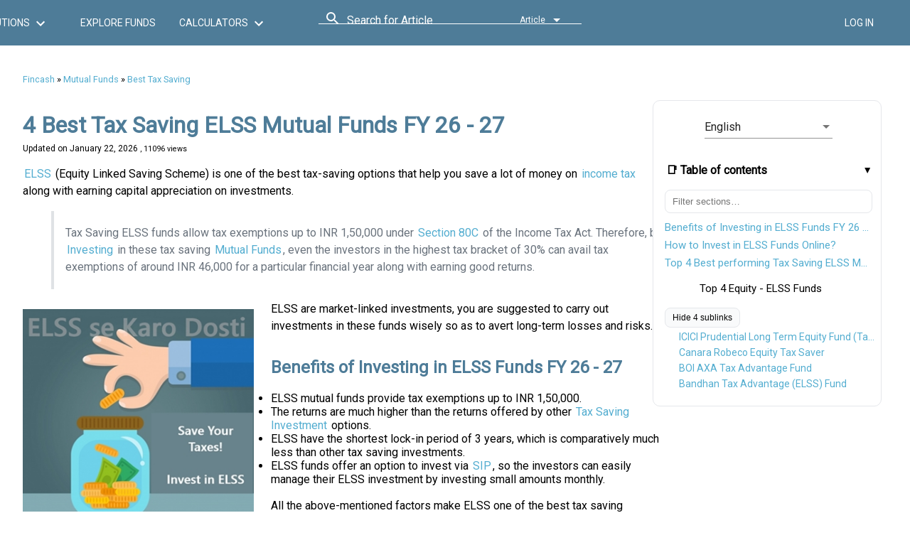

--- FILE ---
content_type: text/html; charset=utf-8
request_url: https://www.fincash.com/l/best-tax-saving-mutual-funds
body_size: 49645
content:
<!DOCTYPE html><html lang="en"><head>
  <meta charset="utf-8">
  <title>4 Best Performing Tax Saving ELSS Mutual Funds FY 26 - 27</title>
  <meta name="description" content="4 Best performing Tax Saving ELSS Mutual Funds FY 26 - 27 help saving income tax under section 80C of upto 46k. Shorter Lock-in period compared to FD/Insurance/PPF, ICICI Prudential Long Term Equity Fund (Tax Saving), Canara Robeco Equity Tax Saver, BOI AXA Tax Advantage Fund">
  <meta http-equiv="x-ua-compatible" content="ie=edge">
  <meta name="viewport" content="width=device-width, initial-scale=1, user-scalable=0">
  
<link href="//dljyh87590lli.cloudfront.net" rel="preconnect" crossorigin=""><link href="//d28wu8o6itv89t.cloudfront.net" rel="preconnect" crossorigin=""><link href="//fonts.googleapis.com" rel="preconnect" crossorigin=""><link href="//fonts.gstatic.com" rel="preconnect" crossorigin=""><link href="//www.google-analytics.com" rel="preconnect" crossorigin=""><link href="//static.olark.com" rel="preconnect" crossorigin=""><link href="//static.ads-twitter.com" rel="preconnect" crossorigin=""><link href="//connect.facebook.net" rel="preconnect" crossorigin=""><link href="//analytics.twitter.com" rel="preconnect" crossorigin=""><link href="https://fonts.googleapis.com/css?family=Roboto:400&amp;display=swap" rel="preload" as="style" onload="this.onload=null;this.rel='stylesheet'"><link href="https://fonts.googleapis.com/icon?family=Material+Icons&amp;display=swap" rel="preload" as="style" onload="this.onload=null;this.rel='stylesheet'"><link rel="apple-touch-icon" sizes="120x120" href="/l/assets/icon/apple-touch-icon.png"><link rel="icon" type="image/png" sizes="32x32" href="/l/assets/icon/favicon-32x32.png"><link rel="icon" type="image/png" sizes="16x16" href="/l/assets/icon/favicon-16x16.png"><link rel="shortcut icon" href="/l/assets/icon/favicon.ico"><link rel="mask-icon" href="/l/assets/icon/safari-pinned-tab.svg" color="#5bbad5"><link rel="manifest" href="/l/manifest.json"><meta name="msapplication-config" content="/l/assets/icon/browserconfig.xml"><meta name="theme-color" content="#ffffff"><style>body{font-family:Roboto,system-ui,-apple-system,"Segoe UI",Arial,sans-serif;margin:0}html{font-size-adjust:.5;font-synthesis-weight:none;font-synthesis-style:none}.material-icons{font-family:'Material Icons',Arial,sans-serif;font-display:swap}.fund-commentary_list{margin:.25rem 0 .75rem;padding-left:1.2rem}.fund-commentary_list li{margin:.15rem 0;line-height:1.45}.fund-commentary_highlight{font-weight:600;color:#2c3e50;margin-bottom:.5em}.author-box{--bg:#fafafa;--fg:#222;--muted:#666;--line:#eaeaea;--card:#fff;--radius:14px;--shadow:0 2px 16px rgba(0, 0, 0, .05);font:16px/1.65 system-ui,-apple-system,Segoe UI,Roboto,Helvetica,Arial,sans-serif;color:var(--fg);background:var(--bg);border:1px solid var(--line);border-radius:var(--radius);padding:clamp(16px,2.5vw,28px);margin:clamp(16px,3vw,32px) auto;max-width:1100px;box-shadow:var(--shadow)}.author-box h2{font-size:clamp(1.25rem,1.5vw + .9rem,1.75rem);margin:0 0 .5rem}.author-box p{margin:0 0 1rem}.author-box .grid{display:grid;grid-template-columns:1fr;gap:clamp(12px,2vw,24px);margin-top:.25rem}.author-box h3{font-size:clamp(1.05rem,1vw + .8rem,1.25rem);margin:.75rem 0 .5rem}.author-box ul{margin:.25rem 0 0 1.2rem;padding:0}.author-box li{margin:.4rem 0}.author-box .facts{background:var(--card);border:1px solid var(--line);border-radius:12px;padding:clamp(10px,1.5vw,16px)}.author-box .facts dl{display:grid;grid-template-columns:1fr;gap:8px;margin:0}.author-box .facts dt{font-weight:600;color:#444}.author-box .facts dd{margin:0;color:var(--muted)}.author-box .footer{display:grid;gap:8px;margin-top:.75rem;font-size:.96rem;color:#444}@media (min-width:760px){.author-box .grid{grid-template-columns:1.15fr 1fr}.author-box .facts dl{grid-template-columns:max-content 1fr}}@media only screen and (min-width:320px) and (max-width:960px){.header .logo{padding:.5em 0 .1em .6em;max-width:130px}.det-header .phone,.header .phone{margin:.9em .2em .1em 1em;font-size:1em;border:none}.det-header .phone .img-area,.header .phone .img-area{display:none}.doc-viewer{padding:5px 10px;width:100%;max-width:100vw;margin-top:1.2em;min-height:500px}.doc-viewer p{line-height:1.5}.doc-viewer-ext{padding:5px 10px;width:100%;max-width:100vw;margin-top:13vw;font-size:14px;min-height:500px}.doc-viewer code,tt{padding:.2em .4em;margin:0;font-size:85%;background-color:rgba(27,31,35,.05);border-radius:3px}.doc-viewer blockquote{padding:.5em .5em;margin:.5em;color:#6a737d;border-left:.25em solid #dfe2e5}.doc-viewer blockquote p{color:#6a737d!important}.doc-viewer pre{padding:16px;overflow:auto;font-size:85%;line-height:1.45;background-color:#f6f8fa;border-radius:3px}}@media only screen and (min-width:960px){.clear-both{clear:both}.det-header .phone{font-size:1.5em;display:block;border:solid #fff 2px}.det-header .phone .img-area,.header .phone .img-area{display:inline-block}.doc-viewer{margin:2em auto;max-width:95%;font-size:16px;min-height:768px;min-width:960px}.doc-viewer-ext{margin:2em auto;max-width:95%;font-size:16px;min-height:768px;min-width:960px}.doc-viewer,.doc-viewer-ext p{line-height:1.5}.doc-viewer code,tt{padding:.2em .4em;margin:0;font-size:85%;background-color:rgba(27,31,35,.05);border-radius:3px}.doc-viewer blockquote{padding:.2em 1em;color:#6a737d;border-left:.25em solid #dfe2e5}.doc-viewer blockquote p{color:#6a737d!important}.doc-viewer pre{padding:16px;overflow:auto;font-size:85%;line-height:1.45;background-color:#f6f8fa;border-radius:3px}}.fund-head table{border-collapse:collapse}.fund-head table td,.fund-head table th{padding:8px 5px}.det-header .phone,.header .phone{padding-right:5px;color:#fff;text-align:center}.det-header .phone .img-area,.header .phone .img-area{padding:0 5px;background-color:#fff}.det-header a,.header a{color:#fff;text-decoration:none}.det-header{min-height:64px;max-width:100vw;overflow:hidden;display:flex;flex-direction:row;padding:10px 16px;background-color:#4e7c98;color:#fff;place-content:center;align-content:center;justify-content:center;align-items:center;transition:.15s all}.det-header .nav{margin:0 40px}.det-header .nav a[mat-button]{white-space:nowrap}.det-header>span[style*="flex: 1 1 auto"]{min-width:280px}.display-none-header{display:none;min-height:74px}.breadcrumb a{text-decoration:none;font-size:1em;color:#53add0}@media only screen and (min-width:320px) and (max-width:960px){.breadcrumb a{padding:0 5px}}@media only screen and (min-width:960px){.breadcrumb a{padding:0 10px}}@keyframes move-in{0%{transform:translateX(-150%)}100%{transform:translateX(0)}}@keyframes move-out{0%{transform:translateX(-150%)}100%{transform:translateX(-150%)}}.side-menu-container{width:100vw;height:100vh;z-index:5;background-color:rgba(0,0,0,.01);position:fixed;left:0;top:0;overflow-y:auto;transform:translateX(-150%);opacity:0;transition:background-color 50ms ease-in}.side-menu-container.open{opacity:1;background-color:rgba(0,0,0,.21);animation:move-in .45s ease forwards}.h-menu{color:#fff}.h-menu .icon{font-size:1.5em}.iframe-rwd{position:relative;padding-bottom:65.25%;padding-top:30px;height:0;overflow:hidden}.iframe-rwd iframe{position:absolute;top:0;left:0;width:100%;height:100%}.para-float{max-width:100%;margin:0 0 1rem}.para-float img{display:block!important;width:100%;height:auto;object-fit:contain;object-position:center;content-visibility:auto;contain-intrinsic-size:360px 240px}@media (min-width:960px) and (max-width:1366px){.para-float{float:left;clear:left;margin:1% 2% 3% 0;width:325px}}@media (min-width:1440px){.para-float{float:left;clear:left;margin:1% 2% 3% 0;width:450px}}.mat-icon,.material-icons{display:inline-block;width:24px;height:24px;min-height:24px;line-height:24px;font-size:24px;vertical-align:middle}.md-22{width:22px!important;height:22px!important;min-height:22px!important;font-size:22px!important;line-height:22px!important;display:inline-block!important;vertical-align:middle!important}.md-16{width:16px!important;height:16px!important;min-height:16px!important;font-size:16px!important;line-height:16px!important;display:inline-block!important;vertical-align:middle!important}.body-app{display:block;min-height:100vh;min-height:100svh;min-height:100dvh}.det-header,.mat-toolbar,.nav{font-size-adjust:.5}</style><script>function appendScript(source) {   var script = document.createElement('script');  script.type = 'text/javascript';  script.src = source;   script.async = false;   document.getElementsByTagName('head')[0].appendChild(script);}function appendLink(source) {   var link = document.createElement('link');  link.setAttribute('rel','stylesheet');  link.setAttribute('href',source);  link.setAttribute('type','text/css');  document.getElementsByTagName('head')[0].appendChild(link);}function enhanceImages(selector, opts){  opts = opts || {}; var lazy=!!opts.lazy, eager=!!opts.eager, pr=opts.fetchPriority||"", mark=opts.mark||"data-ar-enhanced";  var nodes = document.querySelectorAll(selector);  for (var i = 0; i < nodes.length; i++) {    var img = nodes[i];    if (!img || img.tagName !== "IMG" || img.getAttribute(mark)) continue;    if (eager) { img.setAttribute("loading","eager"); }    else if (lazy && !img.getAttribute("loading")) { img.setAttribute("loading","lazy"); }    if (!img.getAttribute("decoding")) img.setAttribute("decoding","async");    try { if (pr) { img.setAttribute("fetchpriority", pr); } } catch(e) {}    function setAR(el){      if (!el) return;      if (el.style && el.style.aspectRatio) { el.setAttribute(mark,"1"); return; }      if (el.naturalWidth > 0 && el.naturalHeight > 0) {        try { el.style.aspectRatio = el.naturalWidth + " / " + el.naturalHeight; } catch(e) {}        el.setAttribute(mark,"1");      }    }    if (img.complete) { setAR(img); }    else {      var fn = function(){ setAR(this); this.removeEventListener && this.removeEventListener("load", fn); };      try { img.addEventListener("load", fn, { once:true }); } catch(e) { img.addEventListener("load", fn); }    }  }}function observeEnhance(){  if (!("MutationObserver" in window)) return;  var obs = new MutationObserver(function(muts){    for (var m = 0; m < muts.length; m++) {      var added = muts[m].addedNodes || [];      for (var n = 0; n < added.length; n++) {        var node = added[n]; if (!node || node.nodeType !== 1) continue;        var directMatch = (node.matches && node.matches(".para-float img, .header-logo, .header-phone-icon"));        var hasInside = (!directMatch && node.querySelector && node.querySelector(".para-float img, .header-logo, .header-phone-icon"));        if (directMatch || hasInside) {          try { enhanceImages(".para-float img", { lazy:true }); } catch(e) {}          try { enhanceImages(".header-logo, .header-phone-icon", { eager:true, fetchPriority:"high" }); } catch(e) {}        }      }    }  });  obs.observe(document.documentElement, { childList:true, subtree:true });}document.addEventListener("DOMContentLoaded", function(event) {appendLink('/l/styles.d0cdecc381a1ef543bcc.css');if (window.document.documentMode) {appendScript("/l/ie-polyfills.min.js");}try{ enhanceImages(".para-float img",{ lazy:true });enhanceImages(".header-logo, .header-phone-icon",{ eager:true, fetchPriority:"high" });observeEnhance();}catch(e){}window.addEventListener("load", function(){ try{ enhanceImages(".para-float img",{ lazy:true });enhanceImages(".header-logo, .header-phone-icon",{ eager:true, fetchPriority:"high" });}catch(e){} }, false);appendScript('/l/runtime.f6ef5c8d81a120a982c1.js');appendScript('/l/polyfills.b3826bdaf55ed9a06f4b.js');appendScript('/l/scripts.5126e78cfb0a67d05c9a.js');appendScript('/l/vendor.e81fa26a4f60d1ffb027.js');appendScript('/l/main.a013789547539bcfdefc.js');}, false);</script><script>(function(i,s,o,g,r,a,m){i['GoogleAnalyticsObject']=r;i[r]=i[r]||function(){(i[r].q=i[r].q||[]).push(arguments)},i[r].l=1*new Date();a=s.createElement(o),m=s.getElementsByTagName(o)[0];a.async=1;a.src=g;m.parentNode.insertBefore(a,m)})(window,document,'script','https://www.google-analytics.com/analytics.js','ga');ga('create', 'UA-84278623-1', 'auto');ga('send', 'pageview');ga('set', 'dimension1', navigator.userAgent);</script><script>function addLink(){var e=window.getSelection(),n=e+(". Read more at: "+document.location.href),t=document.createElement("div");t.style.position="absolute",t.style.left="-99999px",document.body.appendChild(t),t.innerHTML=n,e.selectAllChildren(t),window.setTimeout(function(){document.body.removeChild(t)},100)}document.addEventListener("copy",addLink);</script><script>var _comscore = _comscore || []; _comscore.push({ c1: "2", c2: "30657756" });(function() {var s = document.createElement("script"), el = document.getElementsByTagName("script")[0]; s.async = true;s.src = (document.location.protocol == "https:" ? "https://sb" : "http://b") + ".scorecardresearch.com/beacon.js";el.parentNode.insertBefore(s, el);})();</script><meta property="og:url" content="https://www.fincash.com/l/best-tax-saving-mutual-funds"><meta name="twitter:url" content="https://www.fincash.com/l/best-tax-saving-mutual-funds"><meta property="og:title" content="4 Best Performing Tax Saving ELSS Mutual Funds FY 26 - 27"><meta name="twitter:title" content="4 Best Performing Tax Saving ELSS Mutual Funds FY 26 - 27"><meta property="og:description" content="4 Best performing Tax Saving ELSS Mutual Funds FY 26 - 27 help saving income tax under section 80C of upto 46k. Shorter Lock-in period compared to FD/Insurance/PPF, ICICI Prudential Long Term Equity Fund (Tax Saving), Canara Robeco Equity Tax Saver, BOI AXA Tax Advantage Fund"><meta name="twitter:description" content="4 Best performing Tax Saving ELSS Mutual Funds FY 26 - 27 help saving income tax under section 80C of upto 46k. Shorter Lock-in period compared to FD/Insurance/PPF, ICICI Prudential Long Term Equity Fund (Tax Saving), Canara Robeco Equity Tax Saver, BOI AXA Tax Advantage Fund"><link rel="canonical" href="https://www.fincash.com/l/best-tax-saving-mutual-funds" id="besttaxsavingmutualfunds-canonical"><style ng-transition="fc-lp">[_nghost-sc0]{--hdr-h-mobile:56px;--hdr-h-desktop:64px;--logo-h-mobile:33px;--logo-h-desktop:33px;--slot-w-icon:44px}.clt-hidden[_ngcontent-sc0]{visibility:hidden;opacity:0;pointer-events:none;transition:opacity 160ms ease}.mobile-header-container[_ngcontent-sc0]{display:block;min-height:var(--hdr-h-mobile)}.mobile-header-sidenav-content[_ngcontent-sc0]{display:flex;align-items:center;gap:8px;min-height:var(--hdr-h-mobile);padding:8px 12px}.mobile-header-sidenav-content[_ngcontent-sc0] > .right-align[_ngcontent-sc0], .mobile-header-sidenav-content[_ngcontent-sc0] > button[mat-icon-button][_ngcontent-sc0]{min-width:var(--slot-w-icon);display:inline-flex;align-items:center;justify-content:center}.mobile-header-sidenav[_ngcontent-sc0]{width:86vw;max-width:360px}.extendheight[_ngcontent-sc0]{will-change:transform}.hide[_ngcontent-sc0]{visibility:hidden;opacity:0;pointer-events:none}.phone[_ngcontent-sc0]{display:inline-flex;align-items:center;gap:8px;color:inherit;text-decoration:none;border:2px solid rgba(255,255,255,.8);border-radius:8px;padding:4px 10px;line-height:1;white-space:nowrap}.phone[_ngcontent-sc0]   .img-area[_ngcontent-sc0]{display:inline-flex;align-items:center;justify-content:center;background:#fff;border-radius:6px;padding:2px 4px}.det-header[_ngcontent-sc0]{min-height:var(--hdr-h-desktop);height:var(--hdr-h-desktop);display:flex;align-items:center;padding:10px 16px;background-color:#4e7c98;color:#fff}.det-header.floating[_ngcontent-sc0]{position:-webkit-sticky;position:sticky;top:0;left:0;right:0;z-index:1000}.nav[_ngcontent-sc0]{display:inline-flex;align-items:center;gap:8px;margin:0 40px;white-space:nowrap}.det-header[_ngcontent-sc0] > span[style*="flex: 1 1 auto"][_ngcontent-sc0]{display:flex;align-items:center;min-width:420px}.logo-wrap[_ngcontent-sc0]{display:flex;align-items:center;justify-content:center}.header-logo[_ngcontent-sc0]{display:block;height:var(--logo-h-mobile);width:auto}@media (min-width:960px){.header-logo[_ngcontent-sc0]{height:var(--logo-h-desktop)}}.icon-24[_ngcontent-sc0], .mat-icon[_ngcontent-sc0]{width:24px;height:24px;min-width:24px;min-height:24px;line-height:24px;display:inline-block;vertical-align:middle}.md-22[_ngcontent-sc0]{width:22px;height:22px;min-width:22px;min-height:22px;line-height:22px;font-size:22px;display:inline-block;vertical-align:middle}.md-16[_ngcontent-sc0]{width:16px;height:16px;min-width:16px;min-height:16px;line-height:16px;font-size:16px;display:inline-block;vertical-align:middle}.header-phone-icon[_ngcontent-sc0]{width:20px;height:20px;display:inline-block;vertical-align:middle}.hdr-btn[_ngcontent-sc0]{display:inline-flex;align-items:center;justify-content:center;min-height:36px;padding:0 12px;gap:6px;white-space:nowrap;text-transform:none;letter-spacing:normal}.hdr-login[_ngcontent-sc0], .hdr-signup[_ngcontent-sc0]{min-width:112px}.nav[_ngcontent-sc0]   a.mat-button[_ngcontent-sc0]{min-width:148px}.right-align[_ngcontent-sc0]{display:inline-flex;align-items:center;justify-content:flex-end;min-width:var(--slot-w-icon)}.display-none-header[_ngcontent-sc0]{visibility:hidden;opacity:0;pointer-events:none;min-height:var(--hdr-h-mobile)}@media (min-width:600px) and (max-width:959px){.det-header[_ngcontent-sc0] > span[style*="flex: 1 1 auto"][_ngcontent-sc0]{min-width:100px}}@media (min-width:960px) and (max-width:1439px){.det-header[_ngcontent-sc0] > span[style*="flex: 1 1 auto"][_ngcontent-sc0]{min-width:300px}.logo-wrap[_ngcontent-sc0]{height:var(--logo-h-desktop);width:calc(var(--logo-h-desktop) * (140 / 33))}}@media (min-width:1440px){.det-header[_ngcontent-sc0] > span[style*="flex: 1 1 auto"][_ngcontent-sc0]{min-width:500px}.logo-wrap[_ngcontent-sc0]{height:var(--logo-h-desktop);width:calc(var(--logo-h-desktop) * (140 / 33))}}</style><style ng-transition="fc-lp">.action-dialog[_ngcontent-sc1]{min-height:5em;padding:8px;box-sizing:border-box}.action-dialog.floating[_ngcontent-sc1]{-webkit-animation:.33s fadeIn;animation:.33s fadeIn;position:fixed;z-index:1001;width:350px;top:0;left:5em;border-radius:0 0 5px 5px;box-shadow:0 0 5px #7c7c7c;background:#f2f2f2;color:#5c5c5c}@-webkit-keyframes fadeIn{from{opacity:0}to{opacity:1}}@keyframes fadeIn{from{opacity:0}to{opacity:1}}.action-dialog.bottom-sheet[_ngcontent-sc1]{width:100%}.action-dialog[_ngcontent-sc1]   .mat-raised-button[_ngcontent-sc1]{line-height:28px}</style><style ng-transition="fc-lp">@charset "UTF-8";.similar-articles-cont[_ngcontent-sc2]{padding:1.1em 0;border-top:1px solid #bfbfbf;max-width:100%;min-height:300px}.similar-articles-cont[_ngcontent-sc2]   ul[_ngcontent-sc2]{list-style:none;display:grid;grid-template-columns:1fr;gap:12px}@media (min-width:960px){.similar-articles-cont[_ngcontent-sc2]{margin:2em auto;max-width:80%;min-height:400px}.similar-articles-cont[_ngcontent-sc2]   ul[_ngcontent-sc2]{grid-template-columns:repeat(4,minmax(0,1fr));gap:.1em 3em}.similar-articles-cont[_ngcontent-sc2]   .similar-item[_ngcontent-sc2]{width:80%}}.similar-articles-cont[_ngcontent-sc2]   .similar-item[_ngcontent-sc2]{border:1px solid #e5e7eb;border-radius:10px;padding:10px;background:#fff}.similar-articles-cont[_ngcontent-sc2]   .similar-item[_ngcontent-sc2]   figure[_ngcontent-sc2]{aspect-ratio:4/3;overflow:hidden;border-radius:8px}.similar-articles-cont[_ngcontent-sc2]   .similar-item[_ngcontent-sc2]   img[_ngcontent-sc2]{width:80%;height:80%;-o-object-fit:cover;object-fit:cover;display:block;loading:lazy}.similar-articles-cont[_ngcontent-sc2]   .similar-title[_ngcontent-sc2]{margin:0;padding:0 1em;font-size:1.1em}.similar-articles-cont[_ngcontent-sc2]   .similar-title[_ngcontent-sc2]   a[_ngcontent-sc2]{text-decoration:none}</style><style ng-transition="fc-lp">@charset "UTF-8";.toc-collapsible[_ngcontent-sc16]{margin:10px 0 14px;border:1px solid #e5e7eb;border-radius:10px;background:#fff}.toc-collapsible[_ngcontent-sc16] > summary[_ngcontent-sc16]{list-style:none;cursor:pointer;padding:12px 14px;font-weight:600;line-height:1.3;display:flex;align-items:center;justify-content:space-between}.toc-collapsible[_ngcontent-sc16] > summary[_ngcontent-sc16]::-webkit-details-marker{display:none}.toc-collapsible[_ngcontent-sc16] > summary[_ngcontent-sc16]::after{content:"▸";transition:-webkit-transform .2s ease;transition:transform .2s ease;transition:transform .2s ease,-webkit-transform .2s ease}.toc-collapsible[open][_ngcontent-sc16] > summary[_ngcontent-sc16]::after{-webkit-transform:rotate(90deg);transform:rotate(90deg)}.toc-collapsible[_ngcontent-sc16]   .content-table-container[_ngcontent-sc16]{padding:8px 14px 14px}.content-table-container[_ngcontent-sc16]   .content-inpagelink[_ngcontent-sc16]   li[_ngcontent-sc16], .content-table-container[_ngcontent-sc16]   .content-inpagelink[_ngcontent-sc16]   ul[_ngcontent-sc16]{list-style:none!important;margin:0!important;padding:0!important;min-height:inherit}.content-table-container[_ngcontent-sc16]   .content-inpagelink[_ngcontent-sc16]   ul[_ngcontent-sc16]   ul[_ngcontent-sc16]{padding-left:12px!important;min-height:inherit}.flex-home[_ngcontent-sc16]{display:flex;align-items:stretch;min-height:200px}.flex-home.start[_ngcontent-sc16]{align-items:flex-start}.flex-home.wrap[_ngcontent-sc16]{flex-flow:row wrap}.flex-home[_ngcontent-sc16]   [class^=col-][_ngcontent-sc16]{box-sizing:border-box}.flex-home[_ngcontent-sc16]   .app-doc-container[_ngcontent-sc16]{display:block;max-width:100%;min-height:inherit}.flex-home[_ngcontent-sc16]   .content-table-skeleton[_ngcontent-sc16]{display:none}@media (min-width:960px){.toc-collapsible[_ngcontent-sc16]{border:none;background:0 0}.flex-home[_ngcontent-sc16]{min-height:768px}.flex-home[_ngcontent-sc16]   .content-table-skeleton[_ngcontent-sc16]{float:right;max-height:60vh;min-height:600px;overflow-y:auto;padding-right:.5rem;width:300px}}.page-wrap[_ngcontent-sc16]{display:block}@media (min-width:320px) and (max-width:599px){.toc-col-desktop[_ngcontent-sc16]{display:none!important}.toc-col-mobile[_ngcontent-sc16]{margin:8px 0}.doc-article[_ngcontent-sc16], .doc-article[_ngcontent-sc16]   .doc-article-viewer[_ngcontent-sc16], .page-wrap[_ngcontent-sc16]{margin-right:0;min-height:360px}.content-inpagelink[_ngcontent-sc16], .content-inpagelink[_ngcontent-sc16]   .link-list[_ngcontent-sc16], .content-table-container[_ngcontent-sc16]{max-height:none!important;overflow:visible!important}}@media (min-width:600px) and (max-width:959px){.toc-col-desktop[_ngcontent-sc16]{display:none!important}.toc-col-mobile[_ngcontent-sc16]{margin:8px 0}.doc-article[_ngcontent-sc16], .doc-article[_ngcontent-sc16]   .doc-article-viewer[_ngcontent-sc16], .page-wrap[_ngcontent-sc16]{margin-right:0;min-height:480px}.content-inpagelink[_ngcontent-sc16], .content-inpagelink[_ngcontent-sc16]   .link-list[_ngcontent-sc16], .content-table-container[_ngcontent-sc16]{max-height:none!important;overflow:visible!important}}@media (min-width:960px) and (max-width:1439px){.toc-col-desktop[_ngcontent-sc16]{float:right;width:300px;max-width:300px;margin-left:16px}.doc-article[_ngcontent-sc16], .doc-article[_ngcontent-sc16]   .doc-article-viewer[_ngcontent-sc16], .page-wrap[_ngcontent-sc16], .toc-col-desktop[_ngcontent-sc16]   .content-table-container[_ngcontent-sc16], .toc-col-desktop[_ngcontent-sc16]   .content-table-skeleton[_ngcontent-sc16]{min-height:768px}.content-inpagelink[_ngcontent-sc16]{float:none!important}}@media (min-width:1440px){.content-table-skeleton[_ngcontent-sc16], .doc-article[_ngcontent-sc16], .doc-article[_ngcontent-sc16]   .doc-article-viewer[_ngcontent-sc16], .page-wrap[_ngcontent-sc16]{min-height:1080px}}</style><style ng-transition="fc-lp">.content-inpagelink[_ngcontent-sc17]{background:#fff;border:1px solid #e5e7eb;border-radius:10px;padding:.5rem .75rem;margin:10px 0 14px;min-height:inherit;-webkit-overflow-scrolling:touch}.content-inpagelink[_ngcontent-sc17]   .toc-summary[_ngcontent-sc17]{list-style:none;cursor:pointer;padding:10px 6px 8px;font-weight:600;display:flex;align-items:center;justify-content:space-between}.content-inpagelink[_ngcontent-sc17]   .toc-summary[_ngcontent-sc17]::-webkit-details-marker{display:none}.content-inpagelink[_ngcontent-sc17]   .toc-collapsible[_ngcontent-sc17] > .toc-summary[_ngcontent-sc17]::after{content:"▸";transition:-webkit-transform .2s ease;transition:transform .2s ease;transition:transform .2s ease,-webkit-transform .2s ease}.content-inpagelink[_ngcontent-sc17]   .toc-collapsible[open][_ngcontent-sc17] > .toc-summary[_ngcontent-sc17]::after{-webkit-transform:rotate(90deg);transform:rotate(90deg)}.content-inpagelink[_ngcontent-sc17]   .toc-panel[_ngcontent-sc17]{padding:6px 4px 10px}.content-inpagelink[_ngcontent-sc17]   .toc-search[_ngcontent-sc17]{display:flex;gap:8px;margin:4px 0 10px}.content-inpagelink[_ngcontent-sc17]   .toc-search[_ngcontent-sc17]   input[type=search][_ngcontent-sc17]{flex:1;padding:8px 10px;border:1px solid #e5e7eb;border-radius:8px;outline:0}.content-inpagelink[_ngcontent-sc17]   .toc-search[_ngcontent-sc17]   .toc-clear[_ngcontent-sc17]{border:1px solid #e5e7eb;border-radius:8px;padding:8px 10px;background:#f9fafb;cursor:pointer}.content-inpagelink[_ngcontent-sc17]   .link-list[_ngcontent-sc17]{list-style:none;margin:0;padding:0}.content-inpagelink[_ngcontent-sc17]   .link-list[_ngcontent-sc17] > li[_ngcontent-sc17]{padding:4px 0}.content-inpagelink[_ngcontent-sc17]   .link[_ngcontent-sc17], .content-inpagelink[_ngcontent-sc17]   .sublink[_ngcontent-sc17]{display:inline-block;max-width:100%;white-space:nowrap;overflow:hidden;text-overflow:ellipsis}.content-inpagelink[_ngcontent-sc17]   .link[_ngcontent-sc17]{line-height:1.4;min-height:20px}.content-inpagelink[_ngcontent-sc17]   .sublink[_ngcontent-sc17]{line-height:1.35;min-height:18px}.content-inpagelink[_ngcontent-sc17]   .toc-section-toggle[_ngcontent-sc17]{margin:6px 0 4px;padding:6px 10px;border:1px solid #e5e7eb;background:#f9fafb;border-radius:8px;font-size:12px;cursor:pointer}.content-inpagelink[_ngcontent-sc17]   .toc-more[_ngcontent-sc17]{text-align:center;margin-top:8px}.content-inpagelink[_ngcontent-sc17]   .toc-more[_ngcontent-sc17]   button[_ngcontent-sc17]{border:1px solid #e5e7eb;background:#fff;padding:8px 12px;border-radius:8px;cursor:pointer}.content-inpagelink[_ngcontent-sc17]   .link[_ngcontent-sc17]:hover, .content-inpagelink[_ngcontent-sc17]   .sublink[_ngcontent-sc17]:hover, .content-inpagelink[_ngcontent-sc17]   .toc-more[_ngcontent-sc17]   button[_ngcontent-sc17]:hover, .content-inpagelink[_ngcontent-sc17]   .toc-section-toggle[_ngcontent-sc17]:hover{opacity:.9}@media (min-width:960px){.content-inpagelink[_ngcontent-sc17]{float:right;width:300px;margin-left:1rem;max-height:60vh;overflow-x:hidden;overflow-y:auto;padding-right:.5rem;position:relative}.content-inpagelink[_ngcontent-sc17]::-webkit-scrollbar{width:8px}.content-inpagelink[_ngcontent-sc17]::-webkit-scrollbar-thumb{background-color:rgba(0,0,0,.25);border-radius:3px}}.toc-panel[_ngcontent-sc17]{padding:8px 12px 12px}.toc-search[_ngcontent-sc17]{display:flex;gap:8px;margin:4px 0 10px}.toc-search[_ngcontent-sc17]   input[type=search][_ngcontent-sc17]{flex:1;padding:8px 10px;border:1px solid #e5e7eb;border-radius:8px;outline:0}.toc-search[_ngcontent-sc17]   .toc-clear[_ngcontent-sc17]{border:1px solid #e5e7eb;border-radius:8px;padding:8px 10px;background:#f9fafb;cursor:pointer}.link-list[_ngcontent-sc17]{list-style:none;padding:0;margin:0}.link-list[_ngcontent-sc17] > li[_ngcontent-sc17]{padding:4px 0}.link[_ngcontent-sc17], .sublink[_ngcontent-sc17]{text-decoration:none;display:inline-block}.link[_ngcontent-sc17]{font-size:15px;line-height:1.4}.sublink[_ngcontent-sc17]{font-size:14px;line-height:1.35;padding-left:8px}.toc-section-toggle[_ngcontent-sc17]{margin:6px 0 4px;padding:6px 10px;border:1px solid #e5e7eb;background:#f9fafb;border-radius:8px;font-size:12px;cursor:pointer}.toc-more[_ngcontent-sc17]{text-align:center;margin-top:8px}.toc-more[_ngcontent-sc17]   button[_ngcontent-sc17]{border:1px solid #e5e7eb;background:#fff;padding:8px 12px;border-radius:8px;cursor:pointer}@media (max-width:959px){.link-list[_ngcontent-sc17]{max-height:60vh;overflow:auto;padding-right:6px}}.link[_ngcontent-sc17]:hover, .sublink[_ngcontent-sc17]:hover, .toc-more[_ngcontent-sc17]   button[_ngcontent-sc17]:hover, .toc-section-toggle[_ngcontent-sc17]:hover{opacity:.9}.content-inpagelink[_ngcontent-sc17]   li[_ngcontent-sc17], .content-inpagelink[_ngcontent-sc17]   ul[_ngcontent-sc17]{list-style:none!important;margin:0!important;padding:0!important;min-height:inherit!important}.content-inpagelink[_ngcontent-sc17]   ul[_ngcontent-sc17]   ul[_ngcontent-sc17]{padding-left:12px!important;min-height:inherit!important}
/*# sourceMappingURL=content-table.component.css.map*/</style><script type="application/ld+json" id="besttaxsavingmutualfunds-breadCrumbSchema">
            {
            "@context": "http://schema.org",
            "@type": "WebPage",
            "breadcrumb": {
               "@context": "http://schema.org",
               "@type": "BreadcrumbList",
               "itemListElement":
               [
                {
                         "@type": "ListItem",
                         "position": 1,
                           "item":
                            {
                              "@id": "https://www.fincash.com",
                              "name": "Fincash"
                            }
                         }
                         , {
                         "@type": "ListItem",
                         "position": 2,
                           "item":
                            {
                              "@id": "https://www.fincash.com/l/mutual-funds-india",
                              "name": "Mutual Funds"
                            }
                         }
                         , {
                         "@type": "ListItem",
                         "position": 3,
                           "item":
                            {
                              "@id": "https://www.fincash.com/l/best-tax-saving-mutual-funds",
                              "name": "Best Tax Saving"
                            }
                         }
                         
               ]
            },
            "inLanguage":"en-US"
      
            ,"mainEntity":{
              "@type": "Article",
              "author": {
			            "@type": "Organization",
			            "name": "Fincash",
			            "url": "https://www.fincash.com/static/about-us"
		          },
		          "speakable": {
		          "@type": "SpeakableSpecification",
		          "xpath": [
		          "/html/head/title",
		          "/html/head/meta[@name='description']/@content"
		          ]
		          },
              "mainEntityOfPage": {
			          "@type": "WebPage",
			          "@id": "https://www.fincash.com/l/best-tax-saving-mutual-funds"
		           },
		           "headline": "4 Best Performing Tax Saving ELSS Mutual Funds FY 26 - 27",
               "description": "4 Best performing Tax Saving ELSS Mutual Funds FY 26 - 27 help saving income tax under section 80C of upto 46k. Shorter Lock-in period compared to FD/Insurance/PPF",
		           "articleSection": "mutual-funds",
		           "keywords": "",
		           "datePublished": "2026-01-22T06:38:23.012Z",
		           "dateModified": "2026-01-22T04:00:00.000Z",
		           "publisher": {
                  "@type": "Organization",
                   "name": "Fincash",
                   "logo": {
                     "@type": "ImageObject",
                     "url": "https://d28wu8o6itv89t.cloudfront.net/assets/img/logo.png",
                     "width": 140,
                     "height": 33
                    },
                   "sameAs": [
                    "https://www.facebook.com/fincash.in",
                    "https://twitter.com/TheFincash",
                    "https://www.linkedin.com/company/fincash.com"
                    ]
                }, "potentialAction": {
          "@type": "SearchAction",
            "target": "https://www.fincash.com/explore;q={search_term_string}",
            "query-input": "required name=search_term_string"
        }, "image": {
            "@type": "ImageObject",
              "width": "600",
              "height": "400",
              "url": "https://d28wu8o6itv89t.cloudfront.net/images/elsstaxmfjpg-1539175608390.jpeg"
          }
        }
        }</script><script type="application/ld+json" id="siteschema">{
        "@context": "http://schema.org",
        "@type": "Organization",
        "name": "Fincash",
        "legalName" : "Shepard Technologies Private Limited",
        "url": "https://www.fincash.com",
        "logo": "https://d28wu8o6itv89t.cloudfront.net/assets/img/logo.png",
        "email": "support@fincash.com",
        "foundingDate": "2016",
        "foundingLocation": "Maharashtra, India",
        "founders": [{
          "@type": "Person",
          "name": "Pawan Kumar",
          "gender": "Male",
          "nationality": "India",
          "image": "https://www.fincash.com/assets/ignore/team/pawan-kumar.jpg",
          "sameAs": [
            "https://in.linkedin.com/in/b0pawan"
          ]
        }],
        "contactPoint" : [{
          "@type" : "ContactPoint",
          "telephone" : "+91-22-48913909",
          "email": "support@fincash.com",
          "contactType" : "Customer Service",
          "contactOption" : "TollFree"
        }, {
          "@type" : "ContactPoint",
          "telephone" : "+91-22-48913909",
          "email": "support@fincash.com",
          "contactType" : "Technical Support",
          "contactOption" : "TollFree"
        }],
        "address": {
          "@type": "PostalAddress",
          "streetAddress": "1808, Solus, Hiranandani Estate",
          "addressLocality": "Thane",
          "addressRegion": "Maharashtra",
          "postalCode": "400607",
          "addressCountry": "IN"
        },
        "sameAs": [
          "https://www.facebook.com/fincash.in",
          "https://twitter.com/TheFincash",
          "https://www.linkedin.com/company/fincash.com"
        ]
      }</script><style ng-transition="fc-lp">.mat-form-field{display:inline-block;position:relative;text-align:left}[dir=rtl] .mat-form-field{text-align:right}.mat-form-field-wrapper{position:relative}.mat-form-field-flex{display:inline-flex;align-items:baseline;box-sizing:border-box;width:100%}.mat-form-field-prefix,.mat-form-field-suffix{white-space:nowrap;flex:none;position:relative}.mat-form-field-infix{display:block;position:relative;flex:auto;min-width:0;width:180px}@media (-ms-high-contrast:active){.mat-form-field-infix{border-image:linear-gradient(transparent,transparent)}}.mat-form-field-label-wrapper{position:absolute;left:0;box-sizing:content-box;width:100%;height:100%;overflow:hidden;pointer-events:none}[dir=rtl] .mat-form-field-label-wrapper{left:auto;right:0}.mat-form-field-label{position:absolute;left:0;font:inherit;pointer-events:none;width:100%;white-space:nowrap;text-overflow:ellipsis;overflow:hidden;transform-origin:0 0;transition:transform .4s cubic-bezier(.25,.8,.25,1),color .4s cubic-bezier(.25,.8,.25,1),width .4s cubic-bezier(.25,.8,.25,1);display:none}[dir=rtl] .mat-form-field-label{transform-origin:100% 0;left:auto;right:0}.mat-form-field-can-float.mat-form-field-should-float .mat-form-field-label,.mat-form-field-empty.mat-form-field-label{display:block}.mat-form-field-autofill-control:-webkit-autofill+.mat-form-field-label-wrapper .mat-form-field-label{display:none}.mat-form-field-can-float .mat-form-field-autofill-control:-webkit-autofill+.mat-form-field-label-wrapper .mat-form-field-label{display:block;transition:none}.mat-input-server:focus+.mat-form-field-label-wrapper .mat-form-field-label,.mat-input-server[placeholder]:not(:placeholder-shown)+.mat-form-field-label-wrapper .mat-form-field-label{display:none}.mat-form-field-can-float .mat-input-server:focus+.mat-form-field-label-wrapper .mat-form-field-label,.mat-form-field-can-float .mat-input-server[placeholder]:not(:placeholder-shown)+.mat-form-field-label-wrapper .mat-form-field-label{display:block}.mat-form-field-label:not(.mat-form-field-empty){transition:none}.mat-form-field-underline{position:absolute;width:100%;pointer-events:none;transform:scaleY(1.0001)}.mat-form-field-ripple{position:absolute;left:0;width:100%;transform-origin:50%;transform:scaleX(.5);opacity:0;transition:background-color .3s cubic-bezier(.55,0,.55,.2)}.mat-form-field.mat-focused .mat-form-field-ripple,.mat-form-field.mat-form-field-invalid .mat-form-field-ripple{opacity:1;transform:scaleX(1);transition:transform .3s cubic-bezier(.25,.8,.25,1),opacity .1s cubic-bezier(.25,.8,.25,1),background-color .3s cubic-bezier(.25,.8,.25,1)}.mat-form-field-subscript-wrapper{position:absolute;box-sizing:border-box;width:100%;overflow:hidden}.mat-form-field-label-wrapper .mat-icon,.mat-form-field-subscript-wrapper .mat-icon{width:1em;height:1em;font-size:inherit;vertical-align:baseline}.mat-form-field-hint-wrapper{display:flex}.mat-form-field-hint-spacer{flex:1 0 1em}.mat-error{display:block}.mat-form-field-control-wrapper{position:relative}.mat-form-field._mat-animation-noopable .mat-form-field-label,.mat-form-field._mat-animation-noopable .mat-form-field-ripple{transition:none}</style><style ng-transition="fc-lp">.mat-form-field-appearance-fill .mat-form-field-flex{border-radius:4px 4px 0 0;padding:.75em .75em 0 .75em}@media (-ms-high-contrast:active){.mat-form-field-appearance-fill .mat-form-field-flex{outline:solid 1px}}.mat-form-field-appearance-fill .mat-form-field-underline::before{content:'';display:block;position:absolute;bottom:0;height:1px;width:100%}.mat-form-field-appearance-fill .mat-form-field-ripple{bottom:0;height:2px}@media (-ms-high-contrast:active){.mat-form-field-appearance-fill .mat-form-field-ripple{height:0;border-top:solid 2px}}.mat-form-field-appearance-fill:not(.mat-form-field-disabled) .mat-form-field-flex:hover~.mat-form-field-underline .mat-form-field-ripple{opacity:1;transform:none;transition:opacity .6s cubic-bezier(.25,.8,.25,1)}.mat-form-field-appearance-fill._mat-animation-noopable:not(.mat-form-field-disabled) .mat-form-field-flex:hover~.mat-form-field-underline .mat-form-field-ripple{transition:none}.mat-form-field-appearance-fill .mat-form-field-subscript-wrapper{padding:0 1em}</style><style ng-transition="fc-lp">.mat-input-element{font:inherit;background:0 0;color:currentColor;border:none;outline:0;padding:0;margin:0;width:100%;max-width:100%;vertical-align:bottom;text-align:inherit}.mat-input-element:-moz-ui-invalid{box-shadow:none}.mat-input-element::-ms-clear,.mat-input-element::-ms-reveal{display:none}.mat-input-element,.mat-input-element::-webkit-search-cancel-button,.mat-input-element::-webkit-search-decoration,.mat-input-element::-webkit-search-results-button,.mat-input-element::-webkit-search-results-decoration{-webkit-appearance:none}.mat-input-element::-webkit-caps-lock-indicator,.mat-input-element::-webkit-contacts-auto-fill-button,.mat-input-element::-webkit-credentials-auto-fill-button{visibility:hidden}.mat-input-element[type=date]::after,.mat-input-element[type=datetime-local]::after,.mat-input-element[type=datetime]::after,.mat-input-element[type=month]::after,.mat-input-element[type=time]::after,.mat-input-element[type=week]::after{content:' ';white-space:pre;width:1px}.mat-input-element::-webkit-calendar-picker-indicator,.mat-input-element::-webkit-clear-button,.mat-input-element::-webkit-inner-spin-button{font-size:.75em}.mat-input-element::placeholder{-webkit-user-select:none;-moz-user-select:none;-ms-user-select:none;user-select:none;transition:color .4s .133s cubic-bezier(.25,.8,.25,1)}.mat-input-element::-moz-placeholder{-webkit-user-select:none;-moz-user-select:none;-ms-user-select:none;user-select:none;transition:color .4s .133s cubic-bezier(.25,.8,.25,1)}.mat-input-element::-webkit-input-placeholder{-webkit-user-select:none;-moz-user-select:none;-ms-user-select:none;user-select:none;transition:color .4s .133s cubic-bezier(.25,.8,.25,1)}.mat-input-element:-ms-input-placeholder{-webkit-user-select:none;-moz-user-select:none;-ms-user-select:none;user-select:none;transition:color .4s .133s cubic-bezier(.25,.8,.25,1)}.mat-form-field-hide-placeholder .mat-input-element::placeholder{color:transparent!important;-webkit-text-fill-color:transparent;transition:none}.mat-form-field-hide-placeholder .mat-input-element::-moz-placeholder{color:transparent!important;-webkit-text-fill-color:transparent;transition:none}.mat-form-field-hide-placeholder .mat-input-element::-webkit-input-placeholder{color:transparent!important;-webkit-text-fill-color:transparent;transition:none}.mat-form-field-hide-placeholder .mat-input-element:-ms-input-placeholder{color:transparent!important;-webkit-text-fill-color:transparent;transition:none}textarea.mat-input-element{resize:vertical;overflow:auto}textarea.mat-input-element.cdk-textarea-autosize{resize:none}textarea.mat-input-element{padding:2px 0;margin:-2px 0}select.mat-input-element{-moz-appearance:none;-webkit-appearance:none;position:relative;background-color:transparent;display:inline-flex;box-sizing:border-box;padding-top:1em;top:-1em;margin-bottom:-1em}select.mat-input-element::-ms-expand{display:none}select.mat-input-element::-moz-focus-inner{border:0}select.mat-input-element:not(:disabled){cursor:pointer}select.mat-input-element::-ms-value{color:inherit;background:0 0}@media (-ms-high-contrast:active){.mat-focused select.mat-input-element::-ms-value{color:inherit}}.mat-form-field-type-mat-native-select .mat-form-field-infix::after{content:'';width:0;height:0;border-left:5px solid transparent;border-right:5px solid transparent;border-top:5px solid;position:absolute;top:50%;right:0;margin-top:-2.5px;pointer-events:none}[dir=rtl] .mat-form-field-type-mat-native-select .mat-form-field-infix::after{right:auto;left:0}.mat-form-field-type-mat-native-select .mat-input-element{padding-right:15px}[dir=rtl] .mat-form-field-type-mat-native-select .mat-input-element{padding-right:0;padding-left:15px}.mat-form-field-type-mat-native-select .mat-form-field-label-wrapper{max-width:calc(100% - 10px)}.mat-form-field-type-mat-native-select.mat-form-field-appearance-outline .mat-form-field-infix::after{margin-top:-5px}.mat-form-field-type-mat-native-select.mat-form-field-appearance-fill .mat-form-field-infix::after{margin-top:-10px}</style><style ng-transition="fc-lp">.mat-form-field-appearance-legacy .mat-form-field-label{transform:perspective(100px);-ms-transform:none}.mat-form-field-appearance-legacy .mat-form-field-prefix .mat-icon,.mat-form-field-appearance-legacy .mat-form-field-suffix .mat-icon{width:1em}.mat-form-field-appearance-legacy .mat-form-field-prefix .mat-icon-button,.mat-form-field-appearance-legacy .mat-form-field-suffix .mat-icon-button{font:inherit;vertical-align:baseline}.mat-form-field-appearance-legacy .mat-form-field-prefix .mat-icon-button .mat-icon,.mat-form-field-appearance-legacy .mat-form-field-suffix .mat-icon-button .mat-icon{font-size:inherit}.mat-form-field-appearance-legacy .mat-form-field-underline{height:1px}@media (-ms-high-contrast:active){.mat-form-field-appearance-legacy .mat-form-field-underline{height:0;border-top:solid 1px}}.mat-form-field-appearance-legacy .mat-form-field-ripple{top:0;height:2px;overflow:hidden}@media (-ms-high-contrast:active){.mat-form-field-appearance-legacy .mat-form-field-ripple{height:0;border-top:solid 2px}}.mat-form-field-appearance-legacy.mat-form-field-disabled .mat-form-field-underline{background-position:0;background-color:transparent}@media (-ms-high-contrast:active){.mat-form-field-appearance-legacy.mat-form-field-disabled .mat-form-field-underline{border-top-style:dotted;border-top-width:2px}}.mat-form-field-appearance-legacy.mat-form-field-invalid:not(.mat-focused) .mat-form-field-ripple{height:1px}</style><style ng-transition="fc-lp">.mat-form-field-appearance-outline .mat-form-field-wrapper{margin:.25em 0}.mat-form-field-appearance-outline .mat-form-field-flex{padding:0 .75em 0 .75em;margin-top:-.25em;position:relative}.mat-form-field-appearance-outline .mat-form-field-prefix,.mat-form-field-appearance-outline .mat-form-field-suffix{top:.25em}.mat-form-field-appearance-outline .mat-form-field-outline{display:flex;position:absolute;top:.25em;left:0;right:0;bottom:0;pointer-events:none}.mat-form-field-appearance-outline .mat-form-field-outline-end,.mat-form-field-appearance-outline .mat-form-field-outline-start{border:1px solid currentColor;min-width:5px}.mat-form-field-appearance-outline .mat-form-field-outline-start{border-radius:5px 0 0 5px;border-right-style:none}[dir=rtl] .mat-form-field-appearance-outline .mat-form-field-outline-start{border-right-style:solid;border-left-style:none;border-radius:0 5px 5px 0}.mat-form-field-appearance-outline .mat-form-field-outline-end{border-radius:0 5px 5px 0;border-left-style:none;flex-grow:1}[dir=rtl] .mat-form-field-appearance-outline .mat-form-field-outline-end{border-left-style:solid;border-right-style:none;border-radius:5px 0 0 5px}.mat-form-field-appearance-outline .mat-form-field-outline-gap{border-radius:.000001px;border:1px solid currentColor;border-left-style:none;border-right-style:none}.mat-form-field-appearance-outline.mat-form-field-can-float.mat-form-field-should-float .mat-form-field-outline-gap{border-top-color:transparent}.mat-form-field-appearance-outline .mat-form-field-outline-thick{opacity:0}.mat-form-field-appearance-outline .mat-form-field-outline-thick .mat-form-field-outline-end,.mat-form-field-appearance-outline .mat-form-field-outline-thick .mat-form-field-outline-gap,.mat-form-field-appearance-outline .mat-form-field-outline-thick .mat-form-field-outline-start{border-width:2px;transition:border-color .3s cubic-bezier(.25,.8,.25,1)}.mat-form-field-appearance-outline.mat-focused .mat-form-field-outline,.mat-form-field-appearance-outline.mat-form-field-invalid .mat-form-field-outline{opacity:0;transition:opacity .1s cubic-bezier(.25,.8,.25,1)}.mat-form-field-appearance-outline.mat-focused .mat-form-field-outline-thick,.mat-form-field-appearance-outline.mat-form-field-invalid .mat-form-field-outline-thick{opacity:1}.mat-form-field-appearance-outline:not(.mat-form-field-disabled) .mat-form-field-flex:hover .mat-form-field-outline{opacity:0;transition:opacity .6s cubic-bezier(.25,.8,.25,1)}.mat-form-field-appearance-outline:not(.mat-form-field-disabled) .mat-form-field-flex:hover .mat-form-field-outline-thick{opacity:1}.mat-form-field-appearance-outline .mat-form-field-subscript-wrapper{padding:0 1em}.mat-form-field-appearance-outline._mat-animation-noopable .mat-form-field-outline,.mat-form-field-appearance-outline._mat-animation-noopable .mat-form-field-outline-end,.mat-form-field-appearance-outline._mat-animation-noopable .mat-form-field-outline-gap,.mat-form-field-appearance-outline._mat-animation-noopable .mat-form-field-outline-start,.mat-form-field-appearance-outline._mat-animation-noopable:not(.mat-form-field-disabled) .mat-form-field-flex:hover~.mat-form-field-outline{transition:none}</style><style ng-transition="fc-lp">.mat-form-field-appearance-standard .mat-form-field-flex{padding-top:.75em}.mat-form-field-appearance-standard .mat-form-field-underline{height:1px}@media (-ms-high-contrast:active){.mat-form-field-appearance-standard .mat-form-field-underline{height:0;border-top:solid 1px}}.mat-form-field-appearance-standard .mat-form-field-ripple{bottom:0;height:2px}@media (-ms-high-contrast:active){.mat-form-field-appearance-standard .mat-form-field-ripple{height:0;border-top:2px}}.mat-form-field-appearance-standard.mat-form-field-disabled .mat-form-field-underline{background-position:0;background-color:transparent}@media (-ms-high-contrast:active){.mat-form-field-appearance-standard.mat-form-field-disabled .mat-form-field-underline{border-top-style:dotted;border-top-width:2px}}.mat-form-field-appearance-standard:not(.mat-form-field-disabled) .mat-form-field-flex:hover~.mat-form-field-underline .mat-form-field-ripple{opacity:1;transform:none;transition:opacity .6s cubic-bezier(.25,.8,.25,1)}.mat-form-field-appearance-standard._mat-animation-noopable:not(.mat-form-field-disabled) .mat-form-field-flex:hover~.mat-form-field-underline .mat-form-field-ripple{transition:none}</style><style ng-transition="fc-lp">.mat-select{display:inline-block;width:100%;outline:0}.mat-select-trigger{display:inline-table;cursor:pointer;position:relative;box-sizing:border-box}.mat-select-disabled .mat-select-trigger{-webkit-user-select:none;-moz-user-select:none;-ms-user-select:none;user-select:none;cursor:default}.mat-select-value{display:table-cell;max-width:0;width:100%;overflow:hidden;text-overflow:ellipsis;white-space:nowrap}.mat-select-value-text{white-space:nowrap;overflow:hidden;text-overflow:ellipsis}.mat-select-arrow-wrapper{display:table-cell;vertical-align:middle}.mat-form-field-appearance-fill .mat-select-arrow-wrapper{transform:translateY(-50%)}.mat-form-field-appearance-outline .mat-select-arrow-wrapper{transform:translateY(-25%)}.mat-form-field-appearance-standard.mat-form-field-has-label .mat-select:not(.mat-select-empty) .mat-select-arrow-wrapper{transform:translateY(-50%)}.mat-form-field-appearance-standard .mat-select.mat-select-empty .mat-select-arrow-wrapper{transition:transform .4s cubic-bezier(.25,.8,.25,1)}._mat-animation-noopable.mat-form-field-appearance-standard .mat-select.mat-select-empty .mat-select-arrow-wrapper{transition:none}.mat-select-arrow{width:0;height:0;border-left:5px solid transparent;border-right:5px solid transparent;border-top:5px solid;margin:0 4px}.mat-select-panel-wrap{flex-basis:100%}.mat-select-panel{min-width:112px;max-width:280px;overflow:auto;-webkit-overflow-scrolling:touch;padding-top:0;padding-bottom:0;max-height:256px;min-width:100%;border-radius:4px}@media (-ms-high-contrast:active){.mat-select-panel{outline:solid 1px}}.mat-select-panel .mat-optgroup-label,.mat-select-panel .mat-option{font-size:inherit;line-height:3em;height:3em}.mat-form-field-type-mat-select:not(.mat-form-field-disabled) .mat-form-field-flex{cursor:pointer}.mat-form-field-type-mat-select .mat-form-field-label{width:calc(100% - 18px)}.mat-select-placeholder{transition:color .4s .133s cubic-bezier(.25,.8,.25,1)}._mat-animation-noopable .mat-select-placeholder{transition:none}.mat-form-field-hide-placeholder .mat-select-placeholder{color:transparent;-webkit-text-fill-color:transparent;transition:none;display:block}</style><style ng-transition="fc-lp">.mat-option{white-space:nowrap;overflow:hidden;text-overflow:ellipsis;display:block;line-height:48px;height:48px;padding:0 16px;text-align:left;text-decoration:none;max-width:100%;position:relative;cursor:pointer;outline:0;display:flex;flex-direction:row;max-width:100%;box-sizing:border-box;align-items:center;-webkit-tap-highlight-color:transparent}.mat-option[disabled]{cursor:default}[dir=rtl] .mat-option{text-align:right}.mat-option .mat-icon{margin-right:16px;vertical-align:middle}.mat-option .mat-icon svg{vertical-align:top}[dir=rtl] .mat-option .mat-icon{margin-left:16px;margin-right:0}.mat-option[aria-disabled=true]{-webkit-user-select:none;-moz-user-select:none;-ms-user-select:none;user-select:none;cursor:default}.mat-optgroup .mat-option:not(.mat-option-multiple){padding-left:32px}[dir=rtl] .mat-optgroup .mat-option:not(.mat-option-multiple){padding-left:16px;padding-right:32px}@media (-ms-high-contrast:active){.mat-option{margin:0 1px}.mat-option.mat-active{border:solid 1px currentColor;margin:0}}.mat-option-text{display:inline-block;flex-grow:1;overflow:hidden;text-overflow:ellipsis}.mat-option .mat-option-ripple{top:0;left:0;right:0;bottom:0;position:absolute;pointer-events:none}@media (-ms-high-contrast:active){.mat-option .mat-option-ripple{opacity:.5}}.mat-option-pseudo-checkbox{margin-right:8px}[dir=rtl] .mat-option-pseudo-checkbox{margin-left:8px;margin-right:0}</style><style ng-transition="fc-lp">.seo-criteria[_ngcontent-sc26]{color:#222}.seo-criteria[_ngcontent-sc26]   h2[_ngcontent-sc26]{color:#000;line-height:1.3;margin:0 0 1rem;font-weight:700}.seo-criteria[_ngcontent-sc26]   ul[_ngcontent-sc26]{list-style:disc;padding-left:1.5rem;margin:0}.seo-criteria[_ngcontent-sc26]   li[_ngcontent-sc26]{margin-bottom:.5rem;line-height:1.5;font-size:clamp(1rem,.8vw + .9rem,1.1rem);color:#444}.seo-criteria[_ngcontent-sc26]   li[_ngcontent-sc26]   strong[_ngcontent-sc26]{font-weight:600;color:#222}
/*# sourceMappingURL=search-criteria.component.css.map*/</style><style ng-transition="fc-lp">.mat-button .mat-button-focus-overlay,.mat-icon-button .mat-button-focus-overlay{opacity:0}.mat-button:hover .mat-button-focus-overlay,.mat-stroked-button:hover .mat-button-focus-overlay{opacity:.04}@media (hover:none){.mat-button:hover .mat-button-focus-overlay,.mat-stroked-button:hover .mat-button-focus-overlay{opacity:0}}.mat-button,.mat-flat-button,.mat-icon-button,.mat-stroked-button{box-sizing:border-box;position:relative;-webkit-user-select:none;-moz-user-select:none;-ms-user-select:none;user-select:none;cursor:pointer;outline:0;border:none;-webkit-tap-highlight-color:transparent;display:inline-block;white-space:nowrap;text-decoration:none;vertical-align:baseline;text-align:center;margin:0;min-width:64px;line-height:36px;padding:0 16px;border-radius:4px;overflow:visible}.mat-button::-moz-focus-inner,.mat-flat-button::-moz-focus-inner,.mat-icon-button::-moz-focus-inner,.mat-stroked-button::-moz-focus-inner{border:0}.mat-button[disabled],.mat-flat-button[disabled],.mat-icon-button[disabled],.mat-stroked-button[disabled]{cursor:default}.mat-button.cdk-keyboard-focused .mat-button-focus-overlay,.mat-button.cdk-program-focused .mat-button-focus-overlay,.mat-flat-button.cdk-keyboard-focused .mat-button-focus-overlay,.mat-flat-button.cdk-program-focused .mat-button-focus-overlay,.mat-icon-button.cdk-keyboard-focused .mat-button-focus-overlay,.mat-icon-button.cdk-program-focused .mat-button-focus-overlay,.mat-stroked-button.cdk-keyboard-focused .mat-button-focus-overlay,.mat-stroked-button.cdk-program-focused .mat-button-focus-overlay{opacity:.12}.mat-button::-moz-focus-inner,.mat-flat-button::-moz-focus-inner,.mat-icon-button::-moz-focus-inner,.mat-stroked-button::-moz-focus-inner{border:0}.mat-raised-button{box-sizing:border-box;position:relative;-webkit-user-select:none;-moz-user-select:none;-ms-user-select:none;user-select:none;cursor:pointer;outline:0;border:none;-webkit-tap-highlight-color:transparent;display:inline-block;white-space:nowrap;text-decoration:none;vertical-align:baseline;text-align:center;margin:0;min-width:64px;line-height:36px;padding:0 16px;border-radius:4px;overflow:visible;transform:translate3d(0,0,0);transition:background .4s cubic-bezier(.25,.8,.25,1),box-shadow 280ms cubic-bezier(.4,0,.2,1)}.mat-raised-button::-moz-focus-inner{border:0}.mat-raised-button[disabled]{cursor:default}.mat-raised-button.cdk-keyboard-focused .mat-button-focus-overlay,.mat-raised-button.cdk-program-focused .mat-button-focus-overlay{opacity:.12}.mat-raised-button::-moz-focus-inner{border:0}._mat-animation-noopable.mat-raised-button{transition:none;animation:none}.mat-stroked-button{border:1px solid currentColor;padding:0 15px;line-height:34px}.mat-stroked-button .mat-button-focus-overlay,.mat-stroked-button .mat-button-ripple.mat-ripple{top:-1px;left:-1px;right:-1px;bottom:-1px}.mat-fab{box-sizing:border-box;position:relative;-webkit-user-select:none;-moz-user-select:none;-ms-user-select:none;user-select:none;cursor:pointer;outline:0;border:none;-webkit-tap-highlight-color:transparent;display:inline-block;white-space:nowrap;text-decoration:none;vertical-align:baseline;text-align:center;margin:0;min-width:64px;line-height:36px;padding:0 16px;border-radius:4px;overflow:visible;transform:translate3d(0,0,0);transition:background .4s cubic-bezier(.25,.8,.25,1),box-shadow 280ms cubic-bezier(.4,0,.2,1);min-width:0;border-radius:50%;width:56px;height:56px;padding:0;flex-shrink:0}.mat-fab::-moz-focus-inner{border:0}.mat-fab[disabled]{cursor:default}.mat-fab.cdk-keyboard-focused .mat-button-focus-overlay,.mat-fab.cdk-program-focused .mat-button-focus-overlay{opacity:.12}.mat-fab::-moz-focus-inner{border:0}._mat-animation-noopable.mat-fab{transition:none;animation:none}.mat-fab .mat-button-wrapper{padding:16px 0;display:inline-block;line-height:24px}.mat-mini-fab{box-sizing:border-box;position:relative;-webkit-user-select:none;-moz-user-select:none;-ms-user-select:none;user-select:none;cursor:pointer;outline:0;border:none;-webkit-tap-highlight-color:transparent;display:inline-block;white-space:nowrap;text-decoration:none;vertical-align:baseline;text-align:center;margin:0;min-width:64px;line-height:36px;padding:0 16px;border-radius:4px;overflow:visible;transform:translate3d(0,0,0);transition:background .4s cubic-bezier(.25,.8,.25,1),box-shadow 280ms cubic-bezier(.4,0,.2,1);min-width:0;border-radius:50%;width:40px;height:40px;padding:0;flex-shrink:0}.mat-mini-fab::-moz-focus-inner{border:0}.mat-mini-fab[disabled]{cursor:default}.mat-mini-fab.cdk-keyboard-focused .mat-button-focus-overlay,.mat-mini-fab.cdk-program-focused .mat-button-focus-overlay{opacity:.12}.mat-mini-fab::-moz-focus-inner{border:0}._mat-animation-noopable.mat-mini-fab{transition:none;animation:none}.mat-mini-fab .mat-button-wrapper{padding:8px 0;display:inline-block;line-height:24px}.mat-icon-button{padding:0;min-width:0;width:40px;height:40px;flex-shrink:0;line-height:40px;border-radius:50%}.mat-icon-button .mat-icon,.mat-icon-button i{line-height:24px}.mat-button-focus-overlay,.mat-button-ripple.mat-ripple{top:0;left:0;right:0;bottom:0;position:absolute;pointer-events:none;border-radius:inherit}.mat-button-focus-overlay{opacity:0;transition:opacity .2s cubic-bezier(.35,0,.25,1),background-color .2s cubic-bezier(.35,0,.25,1)}._mat-animation-noopable .mat-button-focus-overlay{transition:none}@media (-ms-high-contrast:active){.mat-button-focus-overlay{background-color:#fff}}@media (-ms-high-contrast:black-on-white){.mat-button-focus-overlay{background-color:#000}}.mat-button-ripple-round{border-radius:50%;z-index:1}.mat-button .mat-button-wrapper>*,.mat-fab .mat-button-wrapper>*,.mat-flat-button .mat-button-wrapper>*,.mat-icon-button .mat-button-wrapper>*,.mat-mini-fab .mat-button-wrapper>*,.mat-raised-button .mat-button-wrapper>*,.mat-stroked-button .mat-button-wrapper>*{vertical-align:middle}.mat-form-field:not(.mat-form-field-appearance-legacy) .mat-form-field-prefix .mat-icon-button,.mat-form-field:not(.mat-form-field-appearance-legacy) .mat-form-field-suffix .mat-icon-button{display:block;font-size:inherit;width:2.5em;height:2.5em}@media (-ms-high-contrast:active){.mat-button,.mat-fab,.mat-flat-button,.mat-icon-button,.mat-mini-fab,.mat-raised-button{outline:solid 1px}}</style><script type="application/ld+json">{"@context":"https://schema.org","@graph":[{"@type":"Organization","name":"Fincash","identifier":[{"@type":"PropertyValue","name":"AMFI Registration Number","value":"112358"},{"@type":"PropertyValue","name":"CIN","value":"U74999MH2016PTC282153"}],"address":{"@type":"PostalAddress","streetAddress":"1808, Solus, Hiranandani Estate","addressLocality":"Thane","addressRegion":"Maharashtra","addressCountry":"IN"}},{"@type":"AboutPage","name":"About the Fincash Research Team","author":{"@type":"Organization","name":"Fincash Research Team"},"reviewedBy":{"@type":"Person","name":"Pawan, Founder, Fincash.com"},"isPartOf":{"@type":"WebSite","name":"Fincash"}}]}</script><style ng-transition="fc-lp">@media (-ms-high-contrast:active){.mat-toolbar{outline:solid 1px}}.mat-toolbar-row,.mat-toolbar-single-row{display:flex;box-sizing:border-box;padding:0 16px;width:100%;flex-direction:row;align-items:center;white-space:nowrap}.mat-toolbar-multiple-rows{display:flex;box-sizing:border-box;flex-direction:column;width:100%}.mat-toolbar-multiple-rows{min-height:64px}.mat-toolbar-row,.mat-toolbar-single-row{height:64px}@media (max-width:599px){.mat-toolbar-multiple-rows{min-height:56px}.mat-toolbar-row,.mat-toolbar-single-row{height:56px}}</style><style ng-transition="fc-lp">@charset "UTF-8";.search-bar-container{display:flex;align-items:center;width:100%}.width-100{width:100%}.txt-16{font-size:16px}.search-stable{--bar-h:44px}.search-stable.mat-form-field{width:100%}.search-stable .mat-form-field-wrapper{padding-bottom:0}.search-stable .mat-form-field-flex{align-items:center;height:var(--bar-h);contain:layout paint}.search-stable .mat-form-field-outline,.search-stable .mat-form-field-outline-end,.search-stable .mat-form-field-outline-start{border-radius:12px}.prefix-slot,.suffix-slot,.type-slot{display:inline-flex;align-items:center;justify-content:center;width:40px;min-width:40px}.type-slot{width:auto;min-width:110px}.type-slot.is-hidden{visibility:hidden;opacity:0;pointer-events:none}.suffix-slot{opacity:0;pointer-events:none;transition:opacity 140ms ease}.suffix-slot.is-visible{opacity:1;pointer-events:auto}.icon-24,.mat-icon{width:24px;height:24px;min-width:24px;min-height:24px;line-height:24px;display:inline-block;vertical-align:middle}.icon-btn[mat-icon-button]{width:40px;height:40px;min-width:40px;min-height:40px;display:inline-flex;align-items:center;justify-content:center;padding:0;line-height:1}.search-stable input.mat-input-element{height:calc(var(--bar-h) - 14px);line-height:1.25;font-size:16px;letter-spacing:normal;text-rendering:optimizeLegibility}.search-type-btn{display:inline-flex;align-items:center;justify-content:center;min-height:var(--bar-h);height:var(--bar-h);padding:0 8px;text-transform:none;letter-spacing:normal;white-space:nowrap}.btn-txt{margin-right:4px}.txt-em-85{font-size:85%}.mat-autocomplete-panel{will-change:opacity}.mat-option{min-height:40px}.inline-flex{display:inline-flex}.space-between{justify-content:space-between}.pad-tb-10{padding-top:10px;padding-bottom:10px}.auto-height{height:auto}.txt-14{font-size:14px}.txt-12{font-size:12px}.dgray-txt{color:#555}.rotate{-webkit-transform:rotate(180deg);transform:rotate(180deg)}.op-0-5{opacity:.5}.display-none-header{visibility:hidden;opacity:0;pointer-events:none;min-height:var(--bar-h)}</style><style ng-transition="fc-lp">.mat-menu-panel{min-width:112px;max-width:280px;overflow:auto;-webkit-overflow-scrolling:touch;max-height:calc(100vh - 48px);border-radius:4px;outline:0}.mat-menu-panel.ng-animating{pointer-events:none}@media (-ms-high-contrast:active){.mat-menu-panel{outline:solid 1px}}.mat-menu-content:not(:empty){padding-top:8px;padding-bottom:8px}.mat-menu-item{-webkit-user-select:none;-moz-user-select:none;-ms-user-select:none;user-select:none;cursor:pointer;outline:0;border:none;-webkit-tap-highlight-color:transparent;white-space:nowrap;overflow:hidden;text-overflow:ellipsis;display:block;line-height:48px;height:48px;padding:0 16px;text-align:left;text-decoration:none;max-width:100%;position:relative}.mat-menu-item::-moz-focus-inner{border:0}.mat-menu-item[disabled]{cursor:default}[dir=rtl] .mat-menu-item{text-align:right}.mat-menu-item .mat-icon{margin-right:16px;vertical-align:middle}.mat-menu-item .mat-icon svg{vertical-align:top}[dir=rtl] .mat-menu-item .mat-icon{margin-left:16px;margin-right:0}@media (-ms-high-contrast:active){.mat-menu-item-highlighted,.mat-menu-item.cdk-keyboard-focused,.mat-menu-item.cdk-program-focused{outline:dotted 1px}}.mat-menu-item-submenu-trigger{padding-right:32px}.mat-menu-item-submenu-trigger::after{width:0;height:0;border-style:solid;border-width:5px 0 5px 5px;border-color:transparent transparent transparent currentColor;content:'';display:inline-block;position:absolute;top:50%;right:16px;transform:translateY(-50%)}[dir=rtl] .mat-menu-item-submenu-trigger{padding-right:16px;padding-left:32px}[dir=rtl] .mat-menu-item-submenu-trigger::after{right:auto;left:16px;transform:rotateY(180deg) translateY(-50%)}button.mat-menu-item{width:100%}.mat-menu-item .mat-menu-ripple{top:0;left:0;right:0;bottom:0;position:absolute;pointer-events:none}</style><style ng-transition="fc-lp">.mat-icon{background-repeat:no-repeat;display:inline-block;fill:currentColor;height:24px;width:24px}.mat-icon.mat-icon-inline{font-size:inherit;height:inherit;line-height:inherit;width:inherit}[dir=rtl] .mat-icon-rtl-mirror{transform:scale(-1,1)}.mat-form-field:not(.mat-form-field-appearance-legacy) .mat-form-field-prefix .mat-icon,.mat-form-field:not(.mat-form-field-appearance-legacy) .mat-form-field-suffix .mat-icon{display:block}.mat-form-field:not(.mat-form-field-appearance-legacy) .mat-form-field-prefix .mat-icon-button .mat-icon,.mat-form-field:not(.mat-form-field-appearance-legacy) .mat-form-field-suffix .mat-icon-button .mat-icon{margin:auto}</style><style ng-transition="fc-lp">.mat-autocomplete-panel{min-width:112px;max-width:280px;overflow:auto;-webkit-overflow-scrolling:touch;visibility:hidden;max-width:none;max-height:256px;position:relative;width:100%;border-bottom-left-radius:4px;border-bottom-right-radius:4px}.mat-autocomplete-panel.mat-autocomplete-visible{visibility:visible}.mat-autocomplete-panel.mat-autocomplete-hidden{visibility:hidden}.mat-autocomplete-panel-above .mat-autocomplete-panel{border-radius:0;border-top-left-radius:4px;border-top-right-radius:4px}.mat-autocomplete-panel .mat-divider-horizontal{margin-top:-1px}@media (-ms-high-contrast:active){.mat-autocomplete-panel{outline:solid 1px}}</style><style ng-transition="fc-lp">.mat-expansion-panel{box-sizing:content-box;display:block;margin:0;border-radius:4px;overflow:hidden;transition:margin 225ms cubic-bezier(.4,0,.2,1),box-shadow 280ms cubic-bezier(.4,0,.2,1)}.mat-accordion .mat-expansion-panel:not(.mat-expanded),.mat-accordion .mat-expansion-panel:not(.mat-expansion-panel-spacing){border-radius:0}.mat-accordion .mat-expansion-panel:first-of-type{border-top-right-radius:4px;border-top-left-radius:4px}.mat-accordion .mat-expansion-panel:last-of-type{border-bottom-right-radius:4px;border-bottom-left-radius:4px}@media (-ms-high-contrast:active){.mat-expansion-panel{outline:solid 1px}}.mat-expansion-panel._mat-animation-noopable,.mat-expansion-panel.ng-animate-disabled,.ng-animate-disabled .mat-expansion-panel{transition:none}.mat-expansion-panel-content{display:flex;flex-direction:column;overflow:visible}.mat-expansion-panel-body{padding:0 24px 16px}.mat-expansion-panel-spacing{margin:16px 0}.mat-accordion>.mat-expansion-panel-spacing:first-child,.mat-accordion>:first-child:not(.mat-expansion-panel) .mat-expansion-panel-spacing{margin-top:0}.mat-accordion>.mat-expansion-panel-spacing:last-child,.mat-accordion>:last-child:not(.mat-expansion-panel) .mat-expansion-panel-spacing{margin-bottom:0}.mat-action-row{border-top-style:solid;border-top-width:1px;display:flex;flex-direction:row;justify-content:flex-end;padding:16px 8px 16px 24px}.mat-action-row button.mat-button{margin-left:8px}[dir=rtl] .mat-action-row button.mat-button{margin-left:0;margin-right:8px}</style><style ng-transition="fc-lp">.mat-expansion-panel-header{display:flex;flex-direction:row;align-items:center;padding:0 24px;border-radius:inherit}.mat-expansion-panel-header:focus,.mat-expansion-panel-header:hover{outline:0}.mat-expansion-panel-header.mat-expanded:focus,.mat-expansion-panel-header.mat-expanded:hover{background:inherit}.mat-expansion-panel-header:not([aria-disabled=true]){cursor:pointer}.mat-content{display:flex;flex:1;flex-direction:row;overflow:hidden}.mat-expansion-panel-header-description,.mat-expansion-panel-header-title{display:flex;flex-grow:1;margin-right:16px}[dir=rtl] .mat-expansion-panel-header-description,[dir=rtl] .mat-expansion-panel-header-title{margin-right:0;margin-left:16px}.mat-expansion-panel-header-description{flex-grow:2}.mat-expansion-indicator::after{border-style:solid;border-width:0 2px 2px 0;content:'';display:inline-block;padding:3px;transform:rotate(45deg);vertical-align:middle}</style><style ng-transition="fc-lp">@media only screen and (min-width:320px) and (max-width:960px){.ltcg-calc-form[_ngcontent-sc23], .rd-calc-form[_ngcontent-sc23], .sip-calc-form[_ngcontent-sc23]{max-width:100vw}}@media only screen and (min-width:960px){.ltcg-calc-form[_ngcontent-sc23], .rd-calc-form[_ngcontent-sc23], .sip-calc-form[_ngcontent-sc23]{width:400px;margin:0 auto}.ltcg-calc-form.left[_ngcontent-sc23], .rd-calc-form.left[_ngcontent-sc23], .sip-calc-form.left[_ngcontent-sc23]{margin:unset}.ltcg-calc-form.block-center[_ngcontent-sc23], .rd-calc-form.block-center[_ngcontent-sc23], .sip-calc-form.block-center[_ngcontent-sc23]{clear:both}.ltcg-calc-form.landscape[_ngcontent-sc23], .rd-calc-form.landscape[_ngcontent-sc23], .sip-calc-form.landscape[_ngcontent-sc23]{width:60%}.ltcg-calc-form.landscape[_ngcontent-sc23]   .body[_ngcontent-sc23], .rd-calc-form.landscape[_ngcontent-sc23]   .body[_ngcontent-sc23], .sip-calc-form.landscape[_ngcontent-sc23]   .body[_ngcontent-sc23]{display:flex;justify-content:space-between}.ltcg-calc-form.landscape[_ngcontent-sc23]   form[_ngcontent-sc23], .rd-calc-form.landscape[_ngcontent-sc23]   form[_ngcontent-sc23], .sip-calc-form.landscape[_ngcontent-sc23]   form[_ngcontent-sc23]{min-width:35%;max-width:48%;display:inline-block}.ltcg-calc-form.landscape[_ngcontent-sc23]   .result[_ngcontent-sc23], .rd-calc-form.landscape[_ngcontent-sc23]   .result[_ngcontent-sc23], .sip-calc-form.landscape[_ngcontent-sc23]   .result[_ngcontent-sc23]{width:45%;display:inline-block}}@media only screen and (min-width:960px) and (min-width:1920px) and (max-width:5000px){.ltcg-calc-form.landscape[_ngcontent-sc23], .rd-calc-form.landscape[_ngcontent-sc23], .sip-calc-form.landscape[_ngcontent-sc23]{width:960px}}.ltcg-calc-form[_ngcontent-sc23]   .mat-card[_ngcontent-sc23], .rd-calc-form[_ngcontent-sc23]   .mat-card[_ngcontent-sc23], .sip-calc-form[_ngcontent-sc23]   .mat-card[_ngcontent-sc23]{padding:0;width:100%}.ltcg-calc-form[_ngcontent-sc23]   .title[_ngcontent-sc23], .rd-calc-form[_ngcontent-sc23]   .title[_ngcontent-sc23], .sip-calc-form[_ngcontent-sc23]   .title[_ngcontent-sc23]{background:#4e7c98;color:#f6f8fa;font-size:1.3em;text-align:center;padding:5px}.ltcg-calc-form[_ngcontent-sc23]   .title[_ngcontent-sc23]   h4[_ngcontent-sc23], .rd-calc-form[_ngcontent-sc23]   .title[_ngcontent-sc23]   h4[_ngcontent-sc23], .sip-calc-form[_ngcontent-sc23]   .title[_ngcontent-sc23]   h4[_ngcontent-sc23]{font-size:.75em!important;padding:5px!important;margin:5px!important;color:#f6f8fa!important;text-align:center!important}.ltcg-calc-form[_ngcontent-sc23]   .title[_ngcontent-sc23]   h2[_ngcontent-sc23], .ltcg-calc-form[_ngcontent-sc23]   .title[_ngcontent-sc23]   h3[_ngcontent-sc23], .rd-calc-form[_ngcontent-sc23]   .title[_ngcontent-sc23]   h2[_ngcontent-sc23], .rd-calc-form[_ngcontent-sc23]   .title[_ngcontent-sc23]   h3[_ngcontent-sc23], .sip-calc-form[_ngcontent-sc23]   .title[_ngcontent-sc23]   h2[_ngcontent-sc23], .sip-calc-form[_ngcontent-sc23]   .title[_ngcontent-sc23]   h3[_ngcontent-sc23]{font-size:1em!important;padding:5px!important;margin:5px!important;color:#f6f8fa!important;text-align:center!important}.ltcg-calc-form[_ngcontent-sc23]   form[_ngcontent-sc23], .rd-calc-form[_ngcontent-sc23]   form[_ngcontent-sc23], .sip-calc-form[_ngcontent-sc23]   form[_ngcontent-sc23]{padding:.5em}.ltcg-calc-form[_ngcontent-sc23]   mat-form-field[_ngcontent-sc23], .rd-calc-form[_ngcontent-sc23]   mat-form-field[_ngcontent-sc23], .sip-calc-form[_ngcontent-sc23]   mat-form-field[_ngcontent-sc23]{width:150px}.ltcg-calc-form[_ngcontent-sc23]   .result[_ngcontent-sc23], .rd-calc-form[_ngcontent-sc23]   .result[_ngcontent-sc23], .sip-calc-form[_ngcontent-sc23]   .result[_ngcontent-sc23]{position:relative;background:#f6f8fa;padding:5px;text-align:left}.ltcg-calc-form[_ngcontent-sc23]   .result[_ngcontent-sc23]   p[_ngcontent-sc23], .rd-calc-form[_ngcontent-sc23]   .result[_ngcontent-sc23]   p[_ngcontent-sc23], .sip-calc-form[_ngcontent-sc23]   .result[_ngcontent-sc23]   p[_ngcontent-sc23]{padding:.5em}.ltcg-calc-form[_ngcontent-sc23]   .result[_ngcontent-sc23]   .focus-txt[_ngcontent-sc23], .ltcg-calc-form[_ngcontent-sc23]   .result[_ngcontent-sc23]   p[_ngcontent-sc23]:last-child, .rd-calc-form[_ngcontent-sc23]   .result[_ngcontent-sc23]   .focus-txt[_ngcontent-sc23], .rd-calc-form[_ngcontent-sc23]   .result[_ngcontent-sc23]   p[_ngcontent-sc23]:last-child, .sip-calc-form[_ngcontent-sc23]   .result[_ngcontent-sc23]   .focus-txt[_ngcontent-sc23], .sip-calc-form[_ngcontent-sc23]   .result[_ngcontent-sc23]   p[_ngcontent-sc23]:last-child{color:#4e7c98;margin-bottom:0}.ltcg-calc-form[_ngcontent-sc23]   .result[_ngcontent-sc23]   .action-link[_ngcontent-sc23], .rd-calc-form[_ngcontent-sc23]   .result[_ngcontent-sc23]   .action-link[_ngcontent-sc23], .sip-calc-form[_ngcontent-sc23]   .result[_ngcontent-sc23]   .action-link[_ngcontent-sc23]{position:absolute;bottom:0;right:0;font-size:.8em}.v-align-center[_ngcontent-sc23]{position:relative;top:50%;-webkit-transform:translateY(-50%);transform:translateY(-50%)}</style><style ng-transition="fc-lp">.mat-card{transition:box-shadow 280ms cubic-bezier(.4,0,.2,1);display:block;position:relative;padding:16px;border-radius:4px}.mat-card .mat-divider-horizontal{position:absolute;left:0;width:100%}[dir=rtl] .mat-card .mat-divider-horizontal{left:auto;right:0}.mat-card .mat-divider-horizontal.mat-divider-inset{position:static;margin:0}[dir=rtl] .mat-card .mat-divider-horizontal.mat-divider-inset{margin-right:0}@media (-ms-high-contrast:active){.mat-card{outline:solid 1px}}.mat-card-actions,.mat-card-content,.mat-card-subtitle{display:block;margin-bottom:16px}.mat-card-title{display:block;margin-bottom:8px}.mat-card-actions{margin-left:-8px;margin-right:-8px;padding:8px 0}.mat-card-actions-align-end{display:flex;justify-content:flex-end}.mat-card-image{width:calc(100% + 32px);margin:0 -16px 16px -16px}.mat-card-footer{display:block;margin:0 -16px -16px -16px}.mat-card-actions .mat-button,.mat-card-actions .mat-raised-button{margin:0 8px}.mat-card-header{display:flex;flex-direction:row}.mat-card-header .mat-card-title{margin-bottom:12px}.mat-card-header-text{margin:0 16px}.mat-card-avatar{height:40px;width:40px;border-radius:50%;flex-shrink:0;object-fit:cover}.mat-card-title-group{display:flex;justify-content:space-between}.mat-card-sm-image{width:80px;height:80px}.mat-card-md-image{width:112px;height:112px}.mat-card-lg-image{width:152px;height:152px}.mat-card-xl-image{width:240px;height:240px;margin:-8px}.mat-card-title-group>.mat-card-xl-image{margin:-8px 0 8px 0}@media (max-width:599px){.mat-card-title-group{margin:0}.mat-card-xl-image{margin-left:0;margin-right:0}}.mat-card-content>:first-child,.mat-card>:first-child{margin-top:0}.mat-card-content>:last-child:not(.mat-card-footer),.mat-card>:last-child:not(.mat-card-footer){margin-bottom:0}.mat-card-image:first-child{margin-top:-16px;border-top-left-radius:inherit;border-top-right-radius:inherit}.mat-card>.mat-card-actions:last-child{margin-bottom:-8px;padding-bottom:0}.mat-card-actions .mat-button:first-child,.mat-card-actions .mat-raised-button:first-child{margin-left:0;margin-right:0}.mat-card-subtitle:not(:first-child),.mat-card-title:not(:first-child){margin-top:-4px}.mat-card-header .mat-card-subtitle:not(:first-child){margin-top:-8px}.mat-card>.mat-card-xl-image:first-child{margin-top:-8px}.mat-card>.mat-card-xl-image:last-child{margin-bottom:-8px}</style><style ng-transition="fc-lp">.mat-radio-button{display:inline-block;-webkit-tap-highlight-color:transparent;outline:0}.mat-radio-label{-webkit-user-select:none;-moz-user-select:none;-ms-user-select:none;user-select:none;cursor:pointer;display:inline-flex;align-items:center;white-space:nowrap;vertical-align:middle}.mat-radio-container{box-sizing:border-box;display:inline-block;position:relative;width:20px;height:20px;flex-shrink:0}.mat-radio-outer-circle{box-sizing:border-box;height:20px;left:0;position:absolute;top:0;transition:border-color ease 280ms;width:20px;border-width:2px;border-style:solid;border-radius:50%}._mat-animation-noopable .mat-radio-outer-circle{transition:none}.mat-radio-inner-circle{border-radius:50%;box-sizing:border-box;height:20px;left:0;position:absolute;top:0;transition:transform ease 280ms,background-color ease 280ms;width:20px;transform:scale(.001)}._mat-animation-noopable .mat-radio-inner-circle{transition:none}.mat-radio-checked .mat-radio-inner-circle{transform:scale(.5)}@media (-ms-high-contrast:active){.mat-radio-checked .mat-radio-inner-circle{border:solid 10px}}.mat-radio-label-content{-webkit-user-select:auto;-moz-user-select:auto;-ms-user-select:auto;user-select:auto;display:inline-block;order:0;line-height:inherit;padding-left:8px;padding-right:0}[dir=rtl] .mat-radio-label-content{padding-right:8px;padding-left:0}.mat-radio-label-content.mat-radio-label-before{order:-1;padding-left:0;padding-right:8px}[dir=rtl] .mat-radio-label-content.mat-radio-label-before{padding-right:0;padding-left:8px}.mat-radio-disabled,.mat-radio-disabled .mat-radio-label{cursor:default}.mat-radio-button .mat-radio-ripple{position:absolute;left:calc(50% - 20px);top:calc(50% - 20px);height:40px;width:40px;z-index:1;pointer-events:none}.mat-radio-button .mat-radio-ripple .mat-ripple-element:not(.mat-radio-persistent-ripple){opacity:.16}.mat-radio-persistent-ripple{width:100%;height:100%;transform:none}.mat-radio-container:hover .mat-radio-persistent-ripple{opacity:.04}.mat-radio-button:not(.mat-radio-disabled).cdk-keyboard-focused .mat-radio-persistent-ripple{opacity:.12}.mat-radio-disabled .mat-radio-container:hover .mat-radio-persistent-ripple,.mat-radio-persistent-ripple{opacity:0}@media (hover:none){.mat-radio-container:hover .mat-radio-persistent-ripple{display:none}}.mat-radio-input{bottom:0;left:50%}@media (-ms-high-contrast:active){.mat-radio-disabled{opacity:.5}}</style><style ng-transition="fc-lp">.fcc[_ngcontent-sc22]{margin:12px 0}.fcc--table[_ngcontent-sc22]{display:none}@media (min-width:760px){.fcc--table[_ngcontent-sc22]{display:block}}.fcc__table[_ngcontent-sc22]{width:100%;border-collapse:collapse;background:#fff;overflow:hidden;font-size:14.5px}.fcc__table[_ngcontent-sc22]   td[_ngcontent-sc22], .fcc__table[_ngcontent-sc22]   th[_ngcontent-sc22]{padding:10px 12px;border-bottom:1px solid #f1f1f1;vertical-align:top}.fcc__table[_ngcontent-sc22]   thead[_ngcontent-sc22]   th[_ngcontent-sc22]{background:#fafafa;font-weight:700}.fcc__rowhead[_ngcontent-sc22]{width:140px;white-space:nowrap;color:#555;font-weight:600}.fcc__muted[_ngcontent-sc22]{color:#999}.fcc__highlight[_ngcontent-sc22]{font-weight:600;margin:0;color:#2c3e50}.fcc--cards[_ngcontent-sc22]{display:grid;grid-template-columns:1fr;gap:12px}@media (min-width:760px){.fcc--cards[_ngcontent-sc22]{display:none}}.fcc__card[_ngcontent-sc22]{border:1px solid #eaeaea;border-radius:10px;padding:12px;background:#fff}.fcc__cardtitle[_ngcontent-sc22]{margin:0 0 .25rem;font-size:1rem}.fcc__list[_ngcontent-sc22]{margin:.25rem 0 0 1.1rem;padding:0}.fcc__list[_ngcontent-sc22]   li[_ngcontent-sc22]{margin:.15rem 0;line-height:1.45}
/*# sourceMappingURL=fund-commentary-compare.component.css.map*/</style></head>
<body>
<app-root ng-version="7.2.12"><div class="body-app"><!----><!----><app-header _nghost-sc0="" class="ng-star-inserted"><!----><!----><!----><mat-toolbar _ngcontent-sc0="" class="mat-toolbar mat-toolbar-multiple-rows ng-star-inserted"><mat-toolbar-row _ngcontent-sc0="" class="det-header mat-toolbar-row"><span _ngcontent-sc0="" class="logo-wrap"><a _ngcontent-sc0="" href="https://www.fincash.com?utm_source=LP_H"><img _ngcontent-sc0="" alt="fincash logo" class="logo header-logo" height="33" title="fincash logo" width="140" src="https://d28wu8o6itv89t.cloudfront.net/assets/img/logo.png"></a></span><!----><!----><span _ngcontent-sc0="" class="nav ng-star-inserted"><a _ngcontent-sc0="" aria-haspopup="true" class="hdr-btn mat-button _mat-animation-noopable" mat-button="" tabindex="0" aria-disabled="false"><span class="mat-button-wrapper"> SOLUTIONS <mat-icon _ngcontent-sc0="" class="icon-24 mat-icon notranslate mat-icon-no-color" role="img" svgicon="keyboard_arrow_down" aria-hidden="true"><svg xmlns="http://www.w3.org/2000/svg" width="100%" height="100%" viewBox="0 0 24 24" fit="" preserveAspectRatio="xMidYMid meet" focusable="false"><path d="M7.41 8.59L12 13.17l4.59-4.58L18 10l-6 6l-6-6l1.41-1.41z"></path></svg></mat-icon></span><div class="mat-button-ripple mat-ripple" matripple=""></div><div class="mat-button-focus-overlay"></div></a><a _ngcontent-sc0="" class="hdr-btn mat-button _mat-animation-noopable" mat-button="" href="https://www.fincash.com/explore?utm_source=LP_H_M" tabindex="0" aria-disabled="false"><span class="mat-button-wrapper">EXPLORE FUNDS</span><div class="mat-button-ripple mat-ripple" matripple=""></div><div class="mat-button-focus-overlay"></div></a><a _ngcontent-sc0="" aria-haspopup="true" class="hdr-btn mat-button _mat-animation-noopable" mat-button="" tabindex="0" aria-disabled="false"><span class="mat-button-wrapper"> CALCULATORS <mat-icon _ngcontent-sc0="" class="icon-24 mat-icon notranslate mat-icon-no-color" role="img" svgicon="keyboard_arrow_down" aria-hidden="true"><svg xmlns="http://www.w3.org/2000/svg" width="100%" height="100%" viewBox="0 0 24 24" fit="" preserveAspectRatio="xMidYMid meet" focusable="false"><path d="M7.41 8.59L12 13.17l4.59-4.58L18 10l-6 6l-6-6l1.41-1.41z"></path></svg></mat-icon></span><div class="mat-button-ripple mat-ripple" matripple=""></div><div class="mat-button-focus-overlay"></div></a></span><span _ngcontent-sc0="" style="flex: 1 1 auto; margin: 0 2em 0 1em;"><app-search-bar _ngcontent-sc0=""><form class="search-bar-container width-100 ng-untouched ng-pristine ng-valid" novalidate=""><span class="box"><mat-form-field class="width-100 txt-16 search-stable mat-form-field ng-tns-c14-4 mat-primary mat-form-field-type-mat-input mat-form-field-appearance-legacy mat-form-field-has-label mat-form-field-hide-placeholder ng-untouched ng-pristine ng-valid _mat-animation-noopable" floatlabel="never"><div class="mat-form-field-wrapper"><div class="mat-form-field-flex"><!----><!----><div class="mat-form-field-prefix ng-tns-c14-4 ng-star-inserted"><span class="prefix-slot" matprefix=""><!----><mat-icon class="icon-24 mat-icon notranslate mat-icon-no-color ng-star-inserted" role="img" svgicon="search" aria-hidden="true"><svg xmlns="http://www.w3.org/2000/svg" width="100%" height="100%" viewBox="0 0 24 24" fit="" preserveAspectRatio="xMidYMid meet" focusable="false"><path d="M15.5 14h-.79l-.28-.27A6.471 6.471 0 0 0 16 9.5A6.5 6.5 0 1 0 9.5 16c1.61 0 3.09-.59 4.23-1.57l.27.28v.79l5 4.99L20.49 19l-4.99-5zm-6 0C7.01 14 5 11.99 5 9.5S7.01 5 9.5 5S14 7.01 14 9.5S11.99 14 9.5 14z"></path></svg></mat-icon><!----></span></div><div class="mat-form-field-infix"><input class="mat-input-element mat-form-field-autofill-control mat-input-server ng-untouched ng-pristine ng-valid" matinput="" spellcheck="false" autocomplete="off" role="combobox" aria-autocomplete="list" aria-expanded="false" aria-haspopup="true" id="mat-input-9887051" placeholder="Search for Article" aria-invalid="false" aria-required="false"><span class="mat-form-field-label-wrapper"><!----><label class="mat-form-field-label ng-tns-c14-4 mat-empty mat-form-field-empty ng-star-inserted" id="mat-form-field-label-20861055" for="mat-input-9887051" aria-owns="mat-input-9887051"><!----><!---->Search for Article<!----><!----></label></span></div><!----><div class="mat-form-field-suffix ng-tns-c14-4 ng-star-inserted"><span class="suffix-slot" matsuffix=""><button class="icon-btn mat-icon-button _mat-animation-noopable" mat-icon-button=""><span class="mat-button-wrapper"><mat-icon class="icon-24 mat-icon notranslate mat-icon-no-color" role="img" svgicon="close" aria-hidden="true"><svg xmlns="http://www.w3.org/2000/svg" width="100%" height="100%" viewBox="0 0 24 24" fit="" preserveAspectRatio="xMidYMid meet" focusable="false"><path d="M19 6.41L17.59 5L12 10.59L6.41 5L5 6.41L10.59 12L5 17.59L6.41 19L12 13.41L17.59 19L19 17.59L13.41 12z"></path></svg></mat-icon></span><div class="mat-button-ripple mat-ripple mat-button-ripple-round" matripple=""></div><div class="mat-button-focus-overlay"></div></button></span><span class="type-slot" matsuffix=""><button aria-haspopup="true" class="search-type-btn mat-button _mat-animation-noopable" mat-button=""><span class="mat-button-wrapper"><span class="btn-txt txt-em-85">Article</span><mat-icon class="icon-24 mat-icon notranslate mat-icon-no-color" role="img" svgicon="arrow_drop_down" aria-hidden="true"><svg xmlns="http://www.w3.org/2000/svg" width="100%" height="100%" viewBox="0 0 24 24" fit="" preserveAspectRatio="xMidYMid meet" focusable="false"><path d="M7 10l5 5l5-5z"></path></svg></mat-icon></span><div class="mat-button-ripple mat-ripple" matripple=""></div><div class="mat-button-focus-overlay"></div></button></span></div></div><!----><div class="mat-form-field-underline ng-tns-c14-4 ng-star-inserted"><span class="mat-form-field-ripple"></span></div><div class="mat-form-field-subscript-wrapper"><!----><!----><div class="mat-form-field-hint-wrapper ng-tns-c14-4 ng-trigger ng-trigger-transitionMessages ng-star-inserted" style="opacity:1;transform:translateY(0%);"><!----><div class="mat-form-field-hint-spacer"></div></div></div></div></mat-form-field></span></form><mat-autocomplete class="mat-autocomplete"><!----></mat-autocomplete><mat-menu y-position="below" class="ng-tns-c11-5"><!----></mat-menu><!----></app-search-bar></span><span _ngcontent-sc0="" class="clt-hidden"><a _ngcontent-sc0="" class="phone"><span _ngcontent-sc0="" class="img-area"><img _ngcontent-sc0="" alt="fincash number" class="header-phone-icon" height="20" title="fincash number" width="20" src="https://d28wu8o6itv89t.cloudfront.net/assets/img/phone.svg"></span><span _ngcontent-sc0="">+91-22-48913909</span></a></span><!----><span _ngcontent-sc0="" class="clt-hidden"><a _ngcontent-sc0="" class="hdr-btn mat-button _mat-animation-noopable" mat-button="" href="https://www.fincash.com/dashboard?utm_source=LP_H_M" tabindex="0" aria-disabled="false"><span class="mat-button-wrapper">Dashboard</span><div class="mat-button-ripple mat-ripple" matripple=""></div><div class="mat-button-focus-overlay"></div></a></span><span _ngcontent-sc0="" class=""><a _ngcontent-sc0="" class="hdr-btn hdr-login mat-button _mat-animation-noopable" mat-button="" href="https://www.fincash.com/auth/login?utm_source=LP_H_M" tabindex="0" aria-disabled="false"><span class="mat-button-wrapper">LOG IN</span><div class="mat-button-ripple mat-ripple" matripple=""></div><div class="mat-button-focus-overlay"></div></a><a _ngcontent-sc0="" class="hdr-btn hdr-signup mat-button _mat-animation-noopable" mat-button="" href="https://www.fincash.com/auth/signup?utm_source=LP_H_M" tabindex="0" aria-disabled="false"><span class="mat-button-wrapper">SIGN UP</span><div class="mat-button-ripple mat-ripple" matripple=""></div><div class="mat-button-focus-overlay"></div></a></span></mat-toolbar-row></mat-toolbar><mat-menu _ngcontent-sc0="" y-position="below" class="ng-tns-c11-2 ng-star-inserted"><!----></mat-menu><mat-menu _ngcontent-sc0="" y-position="below" class="ng-tns-c11-3 ng-star-inserted"><!----></mat-menu></app-header><app-action-msg-dialog _nghost-sc1="" class="ng-star-inserted"><!----><!----><!----><!----><!----><!----><!----></app-action-msg-dialog><router-outlet class="ng-star-inserted"></router-outlet><app-home _nghost-sc16="" class="ng-star-inserted"><!----><!----><!----><div _ngcontent-sc16="" class="doc-viewer-ext ng-star-inserted"><div _ngcontent-sc16="" class="breadcrumb-class"><!----><app-breadcrumb _ngcontent-sc16="" class="ng-star-inserted"><p><a href="https://www.fincash.com">Fincash</a> » <a href="https://www.fincash.com/l/mutual-funds-india">Mutual Funds</a> » <a href="https://www.fincash.com/l/best-tax-saving-mutual-funds">Best Tax Saving</a></p>
</app-breadcrumb></div><div _ngcontent-sc16="" class="page-wrap"><!----><aside _ngcontent-sc16="" class="toc-col-desktop ng-star-inserted"><div _ngcontent-sc16="" class="content-table-container"><app-content-link _ngcontent-sc16="" _nghost-sc17=""><!----><!----><section _ngcontent-sc17="" class="content-inpagelink ng-star-inserted"><!----><!----><div _ngcontent-sc17="" style="text-align: center;margin: 0 0 5px 0;" class="ng-star-inserted"><mat-form-field _ngcontent-sc17="" class="mat-form-field ng-tns-c14-0 mat-primary mat-form-field-type-mat-select mat-form-field-appearance-legacy mat-form-field-can-float mat-form-field-hide-placeholder _mat-animation-noopable mat-form-field-should-float"><div class="mat-form-field-wrapper"><div class="mat-form-field-flex"><!----><!----><div class="mat-form-field-infix"><mat-select _ngcontent-sc17="" class="mat-select ng-tns-c18-1 ng-star-inserted" role="listbox" id="mat-select-543475" tabindex="0" aria-required="false" aria-disabled="false" aria-invalid="false" aria-multiselectable="false"><div class="mat-select-trigger" aria-hidden="true" cdk-overlay-origin=""><div class="mat-select-value"><!----><!----><span class="mat-select-value-text ng-tns-c18-1 ng-star-inserted"><!----><span class="ng-tns-c18-1 ng-star-inserted">English</span><!----></span></div><div class="mat-select-arrow-wrapper"><div class="mat-select-arrow"></div></div></div><!----></mat-select><span class="mat-form-field-label-wrapper"><!----></span></div><!----></div><!----><div class="mat-form-field-underline ng-tns-c14-0 ng-star-inserted"><span class="mat-form-field-ripple"></span></div><div class="mat-form-field-subscript-wrapper"><!----><!----><div class="mat-form-field-hint-wrapper ng-tns-c14-0 ng-trigger ng-trigger-transitionMessages ng-star-inserted" style="opacity:1;transform:translateY(0%);"><!----><div class="mat-form-field-hint-spacer"></div></div></div></div></mat-form-field></div><details _ngcontent-sc17="" class="toc-collapsible" open=""><summary _ngcontent-sc17="" class="toc-summary"> 📑 Table of contents <!----></summary><div _ngcontent-sc17="" class="toc-panel"><div _ngcontent-sc17="" class="toc-search"><input _ngcontent-sc17="" aria-label="Filter table of contents" placeholder="Filter sections…" type="search" value=""><!----></div><ul _ngcontent-sc17="" class="link-list"><!----><!----><li _ngcontent-sc17="" class="ng-star-inserted"><!----><a _ngcontent-sc17="" class="link txt-15 ng-star-inserted" href="#benefits-of-investing-in-elss-funds-fy-26---27"><!----><!----><!----> Benefits of Investing in ELSS Funds FY 26 - 27 </a><!----><!----></li><!----><li _ngcontent-sc17="" class="ng-star-inserted"><!----><a _ngcontent-sc17="" class="link txt-15 ng-star-inserted" href="#how-to-invest-in-elss-funds-online"><!----><!----><!----> How to Invest in ELSS Funds Online? </a><!----><!----></li><!----><li _ngcontent-sc17="" class="ng-star-inserted"><!----><a _ngcontent-sc17="" class="link txt-15 ng-star-inserted" href="#top-4-best-performing-tax-saving-elss-mutual-funds"><!----><!----><!----> Top 4 Best performing Tax Saving ELSS Mutual Funds </a><!----><!----></li><!----><li _ngcontent-sc17="" class="ng-star-inserted"><!----><!----><p _ngcontent-sc17="" class="center-align txt-15 pad-tb-10 no-margin pad-r-15em ng-star-inserted"> Top 4 Equity - ELSS Funds </p><!----><!----><!----><button _ngcontent-sc17="" class="toc-section-toggle ng-star-inserted" type="button"> Hide 4 sublinks </button><!----><ul _ngcontent-sc17="" class="ng-star-inserted"><!----><li _ngcontent-sc17="" class="ng-star-inserted"><a _ngcontent-sc17="" class="sublink txt-14" href="#icici-prudential-long-term-equity-fund-tax-saving"><!----><!----><!----> ICICI Prudential Long Term Equity Fund (Tax Saving) </a></li><li _ngcontent-sc17="" class="ng-star-inserted"><a _ngcontent-sc17="" class="sublink txt-14" href="#canara-robeco-equity-tax-saver"><!----><!----><!----> Canara Robeco Equity Tax Saver </a></li><li _ngcontent-sc17="" class="ng-star-inserted"><a _ngcontent-sc17="" class="sublink txt-14" href="#boi-axa-tax-advantage-fund"><!----><!----><!----> BOI AXA Tax Advantage Fund </a></li><li _ngcontent-sc17="" class="ng-star-inserted"><a _ngcontent-sc17="" class="sublink txt-14" href="#bandhan-tax-advantage-elss-fund"><!----><!----><!----> Bandhan Tax Advantage (ELSS) Fund </a></li></ul><!----></li></ul><!----></div></details></section></app-content-link></div></aside><!----><div _ngcontent-sc16="" class="doc-article"><div _ngcontent-sc16="" class="doc-article-viewer"><!----><app-doc-viewer _ngcontent-sc16="" class="ng-star-inserted"><h1 id="4-best-tax-saving-elss-mutual-funds-fy-26---27">4 Best Tax Saving ELSS Mutual Funds FY 26 - 27</h1><app-updated-timestamp ng-version="7.2.12"><!----><span class="txt-lh-12 ng-star-inserted">Updated on <time datetime="2026-01-22T04:00:00.000Z"></time>January 22, 2026 <!----><!----><span style="font-size: 0.9em;" class="ng-star-inserted">, 11096 views</span></span></app-updated-timestamp>
<p><a href="/l/elss-equity-linked-savings-scheme" style="margin: 0 2px;" class="serverLinkClass" data-pageid="best-tax-saving-mutual-funds">ELSS</a> (Equity Linked Saving Scheme) is one of the best tax-saving options that help you save a lot of money on <a href="/l/tax/income-tax-in-india" style="margin: 0 2px;" class="serverLinkClass" data-pageid="best-tax-saving-mutual-funds">income tax</a> along with earning capital appreciation on investments. </p>
<blockquote>
<p>Tax Saving ELSS funds allow tax exemptions up to INR 1,50,000 under <a href="/l/section-80c" style="margin: 0 2px;" class="serverLinkClass" data-pageid="best-tax-saving-mutual-funds">Section 80C</a> of the Income Tax Act. Therefore, by <a href="/l/investing" style="margin: 0 2px;" class="serverLinkClass" data-pageid="best-tax-saving-mutual-funds">Investing</a> in these tax saving <a href="/l/mutual-funds-india" style="margin: 0 2px;" class="serverLinkClass" data-pageid="best-tax-saving-mutual-funds">Mutual Funds</a>, even the investors in the highest tax bracket of 30% can avail tax exemptions of around INR 46,000 for a particular financial year along with earning good returns. </p>
</blockquote>
<p class="para-float"><img src="https://d28wu8o6itv89t.cloudfront.net/images/elsstaxmfjpg-1539175608390.jpeg" alt="Tax-Savings"></p>
<p>ELSS are market-linked investments, you are suggested to carry out investments in these funds wisely so as to avert long-term losses and risks.</p>
<h2 id="benefits-of-investing-in-elss-funds-fy-26---27">Benefits of Investing in ELSS Funds FY 26 - 27</h2>
<ul>
<li>ELSS mutual funds provide tax exemptions up to INR 1,50,000.</li>
<li>The returns are much higher than the returns offered by other <a href="/l/best-tax-saving-investments" style="margin: 0 2px;" class="serverLinkClass" data-pageid="best-tax-saving-mutual-funds">Tax Saving Investment</a> options.</li>
<li>ELSS have the shortest lock-in period of 3 years, which is comparatively much less than other tax saving investments.</li>
<li>ELSS funds offer an option to invest via <a href="/l/sip-systematic-investment-plan" style="margin: 0 2px;" class="serverLinkClass" data-pageid="best-tax-saving-mutual-funds">SIP</a>, so the investors can easily manage their ELSS investment by investing small amounts monthly.</li>
</ul>
<p>All the above-mentioned factors make ELSS one of the best tax saving options.</p>
<p>If you are planning to invest, then SIP (Systematic <a target="_blank" rel="noopener" href="" style="margin: 0 2px;">Investment plan</a>) is one of the best ways to invest money in ELSS. The regular investment habit keeps your <a href="/l/portfolio" style="margin: 0 2px;" class="serverLinkClass" data-pageid="best-tax-saving-mutual-funds">Portfolio</a> disciplined and balanced. Also, the hassle of arranging money for a lump sum at the last moment of the tax calendar is eliminated. In SIP, you can fix the investment amount, which can be as low as Rs. 500, and a date where your money will be auto-deducted from your <a href="/l/basics/bank" style="margin: 0 2px;" class="serverLinkClass" data-pageid="best-tax-saving-mutual-funds">Bank</a> account to ELSS funds.</p>
<p><app-user-details id="user-details" relposition="top-right" view="compact" tags="bestTaxSavingMFlandingpage" ng-version="7.2.12"><div class="user-details compact"><div class="form-div"><div class="head"><span class="heading">Ready to Invest?</span><br><!----><span class="msg ng-star-inserted">Talk to our investment specialist</span></div><!----><div class="body ng-star-inserted"><!----><form novalidate="" class="ng-untouched ng-pristine ng-invalid ng-star-inserted"><div><span class="field"><input autocomplete="name" placeholder="Name" required="" type="text" value="" class="ng-untouched ng-pristine ng-invalid"><!----></span><span class="field"><input autocomplete="tel" placeholder="Mobile No" required="" type="tel" value="" class="ng-untouched ng-pristine ng-invalid"><!----></span><span class="field"><input autocomplete="email" placeholder="Email" required="" type="email" value="" class="ng-untouched ng-pristine ng-invalid"><!----></span><input type="hidden" value="bestTaxSavingMFlandingpage" class="ng-untouched ng-pristine ng-valid"></div><app-disclaimer class="disclaimer clear-both"><span class="bold mat-tb-10">Disclaimer:</span><br>By submitting this form I authorize Fincash.com to call/SMS/email me about its products and I
     accept the terms of <a href="https://www.fincash.com/static/privacy-policy" target="_blank">Privacy Policy</a> and
     <a href="https://www.fincash.com/static/terms-conditions" target="_blank">Terms &amp; Conditions.</a></app-disclaimer><button color="" mat-raised-button="" type="submit" class="mat-raised-button btn _mat-animation-noopable"><span class="mat-button-wrapper"><span class="display-none">Processing...</span><span class="">Get Started</span></span><div class="mat-button-ripple mat-ripple" matripple=""></div><div class="mat-button-focus-overlay"></div></button></form></div><!----></div></div><app-ad-sense-embed adformat="auto" adslot="920fa4a9" align="center" autopages="false" delaytimer="100" display="block" maxwidth="95%" mobslot="bdedea2c" suffix="-leadForm-bottom" ng-version="7.2.12"><!----></app-ad-sense-embed></app-user-details></p>
<h2 id="how-to-invest-in-elss-funds-online">How to Invest in ELSS Funds Online?</h2>
<blockquote>
<ol>
<li><p>Open Free Investment Account for Lifetime at Fincash.com. </p>
</li>
<li><p>Complete your Registration and KYC Process </p>
</li>
<li><p>Upload Documents (PAN, Aadhaar, etc.). <em>And, You are Ready to Invest!</em></p>
<p>   <a href="https://www.fincash.com/auth/signup"><strong>Get Started</strong></a></p>
</li>
</ol>
</blockquote>
<p><app-search-criteria heading="Fund Selection Methodology used to find 4 funds" search="am=;q=;f=2;r=4;ag=0;ra=;c=Equity;sc=ELSS;se=dreticp;so=desc;ar=100 TO 50000;o=;qt=sort;bq=;nq=" extra="" _nghost-sc26="" ng-version="7.2.12"><!----><!----><section _ngcontent-sc26="" aria-labelledby="criteria-title" class="seo-criteria ng-star-inserted"><h2 _ngcontent-sc26="" id="criteria-title">Fund Selection Methodology used to find 4 funds</h2><ul _ngcontent-sc26=""><!----><!----><li _ngcontent-sc26="" class="ng-star-inserted">Category: Equity</li><!----><li _ngcontent-sc26="" class="ng-star-inserted">Sub-category: ELSS</li><!----><li _ngcontent-sc26="" class="ng-star-inserted">AUM Range: 100 to 50000 Cr</li><!----><li _ngcontent-sc26="" class="ng-star-inserted">Sorted On : Return since inception (high to low)</li><!----><li _ngcontent-sc26="" class="ng-star-inserted">No Of Funds: 4</li><!----></ul></section></app-search-criteria></p>
<h2 id="top-4-best-performing-tax-saving-elss-mutual-funds">Top 4 Best performing Tax Saving ELSS Mutual Funds</h2>
<p><app-fund-e-return search="am=;q=;f=2;r=4;ag=0;ra=;c=Equity;sc=ELSS;se=dreticp;so=desc;ar=100 TO 50000;o=;qt=sort;bq=;nq=" view="list" btnaction="user-details" buybtn="true" cols="nav,aum,retSinceInception" linkable="true" ng-version="7.2.12"><!----><!----><!----><div class="ng-star-inserted"><!----><!----><!----><table class="fund-table ng-star-inserted"><thead><tr><!----><th class="ng-star-inserted">Fund</th><!----><!----><!----><th class="ng-star-inserted">NAV</th><!----><!----><!----><th class="ng-star-inserted">Net Assets (Cr)</th><!----><!----><!----><th class="ng-star-inserted">3 MO (%)</th><!----><!----><!----><th class="ng-star-inserted">6 MO (%)</th><!----><!----><!----><th class="ng-star-inserted">1 YR (%)</th><!----><!----><!----><th class="ng-star-inserted">3 YR (%)</th><!----><!----><!----><th class="ng-star-inserted">5 YR (%)</th><!----><!----><!----><th class="ng-star-inserted">2024 (%)</th><!----><!----><!----><th class="ng-star-inserted">Since launch (%)</th><!----><!----><th class="ng-star-inserted"></th></tr></thead><tbody><!----><tr class="ng-star-inserted"><!----><td class="ng-star-inserted"><!----><a href="/l/mutual-funds/icici-prudential-long-term-equity-fund-tax-saving" class="ng-star-inserted">ICICI Prudential Long Term Equity Fund (Tax Saving)</a><!----><span class="txt-lh-11"> Growth </span></td><!----><!----><!----><td class="ng-star-inserted"><span><!----><!----><span class="ng-star-inserted">₹914.74 <br><!----><span class="txt-lh-11 error ng-star-inserted"> ↓ -11.76 </span><!----></span><!----><!----><!----><!----><!----><!----><!----><!----><!----></span></td><!----><!----><!----><td class="ng-star-inserted"><span><!----><!----><!----><span class="ng-star-inserted">₹14,769</span><!----><!----><!----><!----><!----><!----><!----><!----></span></td><!----><!----><!----><td class="ng-star-inserted"><span><!----><!----><!----><!----><!----><!----><!----><!----><!----><!----><!----><span class="ng-star-inserted"><span><!----><!----><!----><!----><!----><span class="ng-star-inserted">-5.4</span></span></span></span></td><!----><!----><!----><td class="ng-star-inserted"><span><!----><!----><!----><!----><!----><!----><!----><!----><!----><!----><!----><span class="ng-star-inserted"><span><!----><!----><!----><!----><!----><span class="ng-star-inserted">-2</span></span></span></span></td><!----><!----><!----><td class="ng-star-inserted"><span><!----><!----><!----><!----><!----><!----><!----><!----><!----><!----><!----><span class="ng-star-inserted"><span><!----><!----><!----><!----><!----><span class="ng-star-inserted">7.6</span></span></span></span></td><!----><!----><!----><td class="ng-star-inserted"><span><!----><!----><!----><!----><!----><!----><!----><!----><!----><!----><!----><span class="ng-star-inserted"><span><!----><!----><!----><!----><!----><span class="ng-star-inserted">14.7</span></span></span></span></td><!----><!----><!----><td class="ng-star-inserted"><span><!----><!----><!----><!----><!----><!----><!----><!----><!----><!----><!----><span class="ng-star-inserted"><span><!----><!----><!----><!----><!----><span class="ng-star-inserted">14.9</span></span></span></span></td><!----><!----><!----><td class="ng-star-inserted"><span><!----><!----><!----><!----><!----><!----><!----><!----><!----><!----><!----><span class="ng-star-inserted"><span><!----><!----><!----><!----><!----><span class="ng-star-inserted">9.9</span></span></span></span></td><!----><!----><!----><td class="ng-star-inserted"><span><!----><!----><!----><!----><!----><!----><!----><!----><!----><!----><!----><span class="ng-star-inserted"><span><!----><!----><!----><!----><!----><span class="ng-star-inserted">18.6</span></span></span></span></td><!----><!----><td class="ng-star-inserted"><button color="primary" mat-icon-button="" class="mat-icon-button mat-primary _mat-animation-noopable"><span class="mat-button-wrapper"><mat-icon class="mat-icon notranslate material-icons mat-icon-no-color" mat-="" role="img" aria-hidden="true">add_shopping_cart</mat-icon></span><div class="mat-button-ripple mat-ripple mat-button-ripple-round" matripple=""></div><div class="mat-button-focus-overlay"></div></button></td></tr><tr class="ng-star-inserted"><!----><td class="ng-star-inserted"><!----><a href="/l/mutual-funds/canara-robeco-equity-tax-saver" class="ng-star-inserted">Canara Robeco Equity Tax Saver</a><!----><span class="txt-lh-11"> Growth </span></td><!----><!----><!----><td class="ng-star-inserted"><span><!----><!----><span class="ng-star-inserted">₹171.2 <br><!----><span class="txt-lh-11 error ng-star-inserted"> ↓ -1.99 </span><!----></span><!----><!----><!----><!----><!----><!----><!----><!----><!----></span></td><!----><!----><!----><td class="ng-star-inserted"><span><!----><!----><!----><span class="ng-star-inserted">₹9,022</span><!----><!----><!----><!----><!----><!----><!----><!----></span></td><!----><!----><!----><td class="ng-star-inserted"><span><!----><!----><!----><!----><!----><!----><!----><!----><!----><!----><!----><span class="ng-star-inserted"><span><!----><!----><!----><!----><!----><span class="ng-star-inserted">-4.7</span></span></span></span></td><!----><!----><!----><td class="ng-star-inserted"><span><!----><!----><!----><!----><!----><!----><!----><!----><!----><!----><!----><span class="ng-star-inserted"><span><!----><!----><!----><!----><!----><span class="ng-star-inserted">-3.5</span></span></span></span></td><!----><!----><!----><td class="ng-star-inserted"><span><!----><!----><!----><!----><!----><!----><!----><!----><!----><!----><!----><span class="ng-star-inserted"><span><!----><!----><!----><!----><!----><span class="ng-star-inserted">4.6</span></span></span></span></td><!----><!----><!----><td class="ng-star-inserted"><span><!----><!----><!----><!----><!----><!----><!----><!----><!----><!----><!----><span class="ng-star-inserted"><span><!----><!----><!----><!----><!----><span class="ng-star-inserted">13.8</span></span></span></span></td><!----><!----><!----><td class="ng-star-inserted"><span><!----><!----><!----><!----><!----><!----><!----><!----><!----><!----><!----><span class="ng-star-inserted"><span><!----><!----><!----><!----><!----><span class="ng-star-inserted">13.7</span></span></span></span></td><!----><!----><!----><td class="ng-star-inserted"><span><!----><!----><!----><!----><!----><!----><!----><!----><!----><!----><!----><span class="ng-star-inserted"><span><!----><!----><!----><!----><!----><span class="ng-star-inserted">5.3</span></span></span></span></td><!----><!----><!----><td class="ng-star-inserted"><span><!----><!----><!----><!----><!----><!----><!----><!----><!----><!----><!----><span class="ng-star-inserted"><span><!----><!----><!----><!----><!----><span class="ng-star-inserted">18.2</span></span></span></span></td><!----><!----><td class="ng-star-inserted"><button color="primary" mat-icon-button="" class="mat-icon-button mat-primary _mat-animation-noopable"><span class="mat-button-wrapper"><mat-icon class="mat-icon notranslate material-icons mat-icon-no-color" mat-="" role="img" aria-hidden="true">add_shopping_cart</mat-icon></span><div class="mat-button-ripple mat-ripple mat-button-ripple-round" matripple=""></div><div class="mat-button-focus-overlay"></div></button></td></tr><tr class="ng-star-inserted"><!----><td class="ng-star-inserted"><!----><a href="/l/mutual-funds/boi-axa-tax-advantage-fund" class="ng-star-inserted">BOI AXA Tax Advantage Fund</a><!----><span class="txt-lh-11"> Growth </span></td><!----><!----><!----><td class="ng-star-inserted"><span><!----><!----><span class="ng-star-inserted">₹154.12 <br><!----><span class="txt-lh-11 error ng-star-inserted"> ↓ -2.09 </span><!----></span><!----><!----><!----><!----><!----><!----><!----><!----><!----></span></td><!----><!----><!----><td class="ng-star-inserted"><span><!----><!----><!----><span class="ng-star-inserted">₹1,402</span><!----><!----><!----><!----><!----><!----><!----><!----></span></td><!----><!----><!----><td class="ng-star-inserted"><span><!----><!----><!----><!----><!----><!----><!----><!----><!----><!----><!----><span class="ng-star-inserted"><span><!----><!----><!----><!----><!----><span class="ng-star-inserted">-4.3</span></span></span></span></td><!----><!----><!----><td class="ng-star-inserted"><span><!----><!----><!----><!----><!----><!----><!----><!----><!----><!----><!----><span class="ng-star-inserted"><span><!----><!----><!----><!----><!----><span class="ng-star-inserted">-5.2</span></span></span></span></td><!----><!----><!----><td class="ng-star-inserted"><span><!----><!----><!----><!----><!----><!----><!----><!----><!----><!----><!----><span class="ng-star-inserted"><span><!----><!----><!----><!----><!----><span class="ng-star-inserted">-0.9</span></span></span></span></td><!----><!----><!----><td class="ng-star-inserted"><span><!----><!----><!----><!----><!----><!----><!----><!----><!----><!----><!----><span class="ng-star-inserted"><span><!----><!----><!----><!----><!----><span class="ng-star-inserted">15.2</span></span></span></span></td><!----><!----><!----><td class="ng-star-inserted"><span><!----><!----><!----><!----><!----><!----><!----><!----><!----><!----><!----><span class="ng-star-inserted"><span><!----><!----><!----><!----><!----><span class="ng-star-inserted">15.8</span></span></span></span></td><!----><!----><!----><td class="ng-star-inserted"><span><!----><!----><!----><!----><!----><!----><!----><!----><!----><!----><!----><span class="ng-star-inserted"><span><!----><!----><!----><!----><!----><span class="ng-star-inserted">-3.5</span></span></span></span></td><!----><!----><!----><td class="ng-star-inserted"><span><!----><!----><!----><!----><!----><!----><!----><!----><!----><!----><!----><span class="ng-star-inserted"><span><!----><!----><!----><!----><!----><span class="ng-star-inserted">17.6</span></span></span></span></td><!----><!----><td class="ng-star-inserted"><button color="primary" mat-icon-button="" class="mat-icon-button mat-primary _mat-animation-noopable"><span class="mat-button-wrapper"><mat-icon class="mat-icon notranslate material-icons mat-icon-no-color" mat-="" role="img" aria-hidden="true">add_shopping_cart</mat-icon></span><div class="mat-button-ripple mat-ripple mat-button-ripple-round" matripple=""></div><div class="mat-button-focus-overlay"></div></button></td></tr><tr class="ng-star-inserted"><!----><td class="ng-star-inserted"><!----><a href="/l/mutual-funds/bandhan-tax-advantage-elss-fund" class="ng-star-inserted">Bandhan Tax Advantage (ELSS) Fund</a><!----><span class="txt-lh-11"> Growth </span></td><!----><!----><!----><td class="ng-star-inserted"><span><!----><!----><span class="ng-star-inserted">₹151.13 <br><!----><span class="txt-lh-11 error ng-star-inserted"> ↓ -1.67 </span><!----></span><!----><!----><!----><!----><!----><!----><!----><!----><!----></span></td><!----><!----><!----><td class="ng-star-inserted"><span><!----><!----><!----><span class="ng-star-inserted">₹7,333</span><!----><!----><!----><!----><!----><!----><!----><!----></span></td><!----><!----><!----><td class="ng-star-inserted"><span><!----><!----><!----><!----><!----><!----><!----><!----><!----><!----><!----><span class="ng-star-inserted"><span><!----><!----><!----><!----><!----><span class="ng-star-inserted">-3.4</span></span></span></span></td><!----><!----><!----><td class="ng-star-inserted"><span><!----><!----><!----><!----><!----><!----><!----><!----><!----><!----><!----><span class="ng-star-inserted"><span><!----><!----><!----><!----><!----><span class="ng-star-inserted">-1.2</span></span></span></span></td><!----><!----><!----><td class="ng-star-inserted"><span><!----><!----><!----><!----><!----><!----><!----><!----><!----><!----><!----><span class="ng-star-inserted"><span><!----><!----><!----><!----><!----><span class="ng-star-inserted">6.6</span></span></span></span></td><!----><!----><!----><td class="ng-star-inserted"><span><!----><!----><!----><!----><!----><!----><!----><!----><!----><!----><!----><span class="ng-star-inserted"><span><!----><!----><!----><!----><!----><span class="ng-star-inserted">14.1</span></span></span></span></td><!----><!----><!----><td class="ng-star-inserted"><span><!----><!----><!----><!----><!----><!----><!----><!----><!----><!----><!----><span class="ng-star-inserted"><span><!----><!----><!----><!----><!----><span class="ng-star-inserted">17.2</span></span></span></span></td><!----><!----><!----><td class="ng-star-inserted"><span><!----><!----><!----><!----><!----><!----><!----><!----><!----><!----><!----><span class="ng-star-inserted"><span><!----><!----><!----><!----><!----><span class="ng-star-inserted">8</span></span></span></span></td><!----><!----><!----><td class="ng-star-inserted"><span><!----><!----><!----><!----><!----><!----><!----><!----><!----><!----><!----><span class="ng-star-inserted"><span><!----><!----><!----><!----><!----><span class="ng-star-inserted">17.2</span></span></span></span></td><!----><!----><td class="ng-star-inserted"><button color="primary" mat-icon-button="" class="mat-icon-button mat-primary _mat-animation-noopable"><span class="mat-button-wrapper"><mat-icon class="mat-icon notranslate material-icons mat-icon-no-color" mat-="" role="img" aria-hidden="true">add_shopping_cart</mat-icon></span><div class="mat-button-ripple mat-ripple mat-button-ripple-round" matripple=""></div><div class="mat-button-focus-overlay"></div></button></td></tr><!----><tr class="ng-star-inserted"><td class="right-align-imp white-back-imp" colspan="11"><i class="txt-lh-11">Note: Returns up to 1 year are on absolute basis &amp; more than 1 year are on CAGR basis. as on 23 Jan 26 </i></td></tr><!----></tbody></table></div><!----><!----><!----><!----><!----><!----><!----><app-fund-commentary-compare _nghost-sc22="" class="ng-star-inserted"><h3 _ngcontent-sc22=""> Research Highlights &amp; Commentary of 4 Funds showcased
</h3><div _ngcontent-sc22="" aria-live="polite" class="fcc fcc--table"><!----><table _ngcontent-sc22="" class="fcc__table ng-star-inserted"><thead _ngcontent-sc22=""><tr _ngcontent-sc22=""><th _ngcontent-sc22="">Commentary</th><!----><th _ngcontent-sc22="" class="ng-star-inserted">ICICI Prudential Long Term Equity Fund (Tax Saving)</th><th _ngcontent-sc22="" class="ng-star-inserted">Canara Robeco Equity Tax Saver</th><th _ngcontent-sc22="" class="ng-star-inserted">BOI AXA Tax Advantage Fund</th><th _ngcontent-sc22="" class="ng-star-inserted">Bandhan Tax Advantage (ELSS) Fund</th></tr><!----></thead><tbody _ngcontent-sc22=""><!----><tr _ngcontent-sc22="" class="ng-star-inserted"><td _ngcontent-sc22="" class="fcc__rowhead">Point 1</td><!----><td _ngcontent-sc22="" class="ng-star-inserted"><!----><span _ngcontent-sc22="" class="ng-star-inserted">Highest AUM (₹14,769 Cr).</span><!----></td><td _ngcontent-sc22="" class="ng-star-inserted"><!----><span _ngcontent-sc22="" class="ng-star-inserted">Upper mid AUM (₹9,022 Cr).</span><!----></td><td _ngcontent-sc22="" class="ng-star-inserted"><!----><span _ngcontent-sc22="" class="ng-star-inserted">Bottom quartile AUM (₹1,402 Cr).</span><!----></td><td _ngcontent-sc22="" class="ng-star-inserted"><!----><span _ngcontent-sc22="" class="ng-star-inserted">Lower mid AUM (₹7,333 Cr).</span><!----></td></tr><tr _ngcontent-sc22="" class="ng-star-inserted"><td _ngcontent-sc22="" class="fcc__rowhead">Point 2</td><!----><td _ngcontent-sc22="" class="ng-star-inserted"><!----><span _ngcontent-sc22="" class="ng-star-inserted">Oldest track record among peers (26 yrs).</span><!----></td><td _ngcontent-sc22="" class="ng-star-inserted"><!----><span _ngcontent-sc22="" class="ng-star-inserted">Established history (16+ yrs).</span><!----></td><td _ngcontent-sc22="" class="ng-star-inserted"><!----><span _ngcontent-sc22="" class="ng-star-inserted">Established history (16+ yrs).</span><!----></td><td _ngcontent-sc22="" class="ng-star-inserted"><!----><span _ngcontent-sc22="" class="ng-star-inserted">Established history (17+ yrs).</span><!----></td></tr><tr _ngcontent-sc22="" class="ng-star-inserted"><td _ngcontent-sc22="" class="fcc__rowhead">Point 3</td><!----><td _ngcontent-sc22="" class="ng-star-inserted"><!----><span _ngcontent-sc22="" class="ng-star-inserted">Rating: 2★ (lower mid).</span><!----></td><td _ngcontent-sc22="" class="ng-star-inserted"><!----><span _ngcontent-sc22="" class="ng-star-inserted">Rating: 1★ (bottom quartile).</span><!----></td><td _ngcontent-sc22="" class="ng-star-inserted"><!----><span _ngcontent-sc22="" class="ng-star-inserted">Rating: 3★ (upper mid).</span><!----></td><td _ngcontent-sc22="" class="ng-star-inserted"><!----><span _ngcontent-sc22="" class="ng-star-inserted">Top rated.</span><!----></td></tr><tr _ngcontent-sc22="" class="ng-star-inserted"><td _ngcontent-sc22="" class="fcc__rowhead">Point 4</td><!----><td _ngcontent-sc22="" class="ng-star-inserted"><!----><span _ngcontent-sc22="" class="ng-star-inserted">Risk profile: Moderately High.</span><!----></td><td _ngcontent-sc22="" class="ng-star-inserted"><!----><span _ngcontent-sc22="" class="ng-star-inserted">Risk profile: Moderately High.</span><!----></td><td _ngcontent-sc22="" class="ng-star-inserted"><!----><span _ngcontent-sc22="" class="ng-star-inserted">Risk profile: Moderately High.</span><!----></td><td _ngcontent-sc22="" class="ng-star-inserted"><!----><span _ngcontent-sc22="" class="ng-star-inserted">Risk profile: Moderately High.</span><!----></td></tr><tr _ngcontent-sc22="" class="ng-star-inserted"><td _ngcontent-sc22="" class="fcc__rowhead">Point 5</td><!----><td _ngcontent-sc22="" class="ng-star-inserted"><!----><span _ngcontent-sc22="" class="ng-star-inserted">5Y return: 14.92% (lower mid).</span><!----></td><td _ngcontent-sc22="" class="ng-star-inserted"><!----><span _ngcontent-sc22="" class="ng-star-inserted">5Y return: 13.68% (bottom quartile).</span><!----></td><td _ngcontent-sc22="" class="ng-star-inserted"><!----><span _ngcontent-sc22="" class="ng-star-inserted">5Y return: 15.75% (upper mid).</span><!----></td><td _ngcontent-sc22="" class="ng-star-inserted"><!----><span _ngcontent-sc22="" class="ng-star-inserted">5Y return: 17.16% (top quartile).</span><!----></td></tr><tr _ngcontent-sc22="" class="ng-star-inserted"><td _ngcontent-sc22="" class="fcc__rowhead">Point 6</td><!----><td _ngcontent-sc22="" class="ng-star-inserted"><!----><span _ngcontent-sc22="" class="ng-star-inserted">3Y return: 14.72% (upper mid).</span><!----></td><td _ngcontent-sc22="" class="ng-star-inserted"><!----><span _ngcontent-sc22="" class="ng-star-inserted">3Y return: 13.78% (bottom quartile).</span><!----></td><td _ngcontent-sc22="" class="ng-star-inserted"><!----><span _ngcontent-sc22="" class="ng-star-inserted">3Y return: 15.17% (top quartile).</span><!----></td><td _ngcontent-sc22="" class="ng-star-inserted"><!----><span _ngcontent-sc22="" class="ng-star-inserted">3Y return: 14.11% (lower mid).</span><!----></td></tr><tr _ngcontent-sc22="" class="ng-star-inserted"><td _ngcontent-sc22="" class="fcc__rowhead">Point 7</td><!----><td _ngcontent-sc22="" class="ng-star-inserted"><!----><span _ngcontent-sc22="" class="ng-star-inserted">1Y return: 7.57% (top quartile).</span><!----></td><td _ngcontent-sc22="" class="ng-star-inserted"><!----><span _ngcontent-sc22="" class="ng-star-inserted">1Y return: 4.64% (lower mid).</span><!----></td><td _ngcontent-sc22="" class="ng-star-inserted"><!----><span _ngcontent-sc22="" class="ng-star-inserted">1Y return: -0.90% (bottom quartile).</span><!----></td><td _ngcontent-sc22="" class="ng-star-inserted"><!----><span _ngcontent-sc22="" class="ng-star-inserted">1Y return: 6.57% (upper mid).</span><!----></td></tr><tr _ngcontent-sc22="" class="ng-star-inserted"><td _ngcontent-sc22="" class="fcc__rowhead">Point 8</td><!----><td _ngcontent-sc22="" class="ng-star-inserted"><!----><span _ngcontent-sc22="" class="ng-star-inserted">Alpha: 2.20 (top quartile).</span><!----></td><td _ngcontent-sc22="" class="ng-star-inserted"><!----><span _ngcontent-sc22="" class="ng-star-inserted">Alpha: -2.22 (lower mid).</span><!----></td><td _ngcontent-sc22="" class="ng-star-inserted"><!----><span _ngcontent-sc22="" class="ng-star-inserted">Alpha: -10.85 (bottom quartile).</span><!----></td><td _ngcontent-sc22="" class="ng-star-inserted"><!----><span _ngcontent-sc22="" class="ng-star-inserted">Alpha: 0.45 (upper mid).</span><!----></td></tr><tr _ngcontent-sc22="" class="ng-star-inserted"><td _ngcontent-sc22="" class="fcc__rowhead">Point 9</td><!----><td _ngcontent-sc22="" class="ng-star-inserted"><!----><span _ngcontent-sc22="" class="ng-star-inserted">Sharpe: 0.36 (top quartile).</span><!----></td><td _ngcontent-sc22="" class="ng-star-inserted"><!----><span _ngcontent-sc22="" class="ng-star-inserted">Sharpe: 0.01 (lower mid).</span><!----></td><td _ngcontent-sc22="" class="ng-star-inserted"><!----><span _ngcontent-sc22="" class="ng-star-inserted">Sharpe: -0.36 (bottom quartile).</span><!----></td><td _ngcontent-sc22="" class="ng-star-inserted"><!----><span _ngcontent-sc22="" class="ng-star-inserted">Sharpe: 0.21 (upper mid).</span><!----></td></tr><tr _ngcontent-sc22="" class="ng-star-inserted"><td _ngcontent-sc22="" class="fcc__rowhead">Point 10</td><!----><td _ngcontent-sc22="" class="ng-star-inserted"><!----><span _ngcontent-sc22="" class="ng-star-inserted">Information ratio: -0.08 (upper mid).</span><!----></td><td _ngcontent-sc22="" class="ng-star-inserted"><!----><span _ngcontent-sc22="" class="ng-star-inserted">Information ratio: -0.47 (bottom quartile).</span><!----></td><td _ngcontent-sc22="" class="ng-star-inserted"><!----><span _ngcontent-sc22="" class="ng-star-inserted">Information ratio: 0.01 (top quartile).</span><!----></td><td _ngcontent-sc22="" class="ng-star-inserted"><!----><span _ngcontent-sc22="" class="ng-star-inserted">Information ratio: -0.08 (lower mid).</span><!----></td></tr></tbody></table></div><div _ngcontent-sc22="" class="fcc fcc--cards"><!----><div _ngcontent-sc22="" class="fcc__card ng-star-inserted"><h3 _ngcontent-sc22="" class="fcc__cardtitle">ICICI Prudential Long Term Equity Fund (Tax Saving)</h3><!----><!----><ul _ngcontent-sc22="" class="fcc__list ng-star-inserted"><!----><li _ngcontent-sc22="" class="ng-star-inserted"><!----><span _ngcontent-sc22="" class="ng-star-inserted">Highest AUM (₹14,769 Cr).</span><!----></li><li _ngcontent-sc22="" class="ng-star-inserted"><!----><span _ngcontent-sc22="" class="ng-star-inserted">Oldest track record among peers (26 yrs).</span><!----></li><li _ngcontent-sc22="" class="ng-star-inserted"><!----><span _ngcontent-sc22="" class="ng-star-inserted">Rating: 2★ (lower mid).</span><!----></li><li _ngcontent-sc22="" class="ng-star-inserted"><!----><span _ngcontent-sc22="" class="ng-star-inserted">Risk profile: Moderately High.</span><!----></li><li _ngcontent-sc22="" class="ng-star-inserted"><!----><span _ngcontent-sc22="" class="ng-star-inserted">5Y return: 14.92% (lower mid).</span><!----></li><li _ngcontent-sc22="" class="ng-star-inserted"><!----><span _ngcontent-sc22="" class="ng-star-inserted">3Y return: 14.72% (upper mid).</span><!----></li><li _ngcontent-sc22="" class="ng-star-inserted"><!----><span _ngcontent-sc22="" class="ng-star-inserted">1Y return: 7.57% (top quartile).</span><!----></li><li _ngcontent-sc22="" class="ng-star-inserted"><!----><span _ngcontent-sc22="" class="ng-star-inserted">Alpha: 2.20 (top quartile).</span><!----></li><li _ngcontent-sc22="" class="ng-star-inserted"><!----><span _ngcontent-sc22="" class="ng-star-inserted">Sharpe: 0.36 (top quartile).</span><!----></li><li _ngcontent-sc22="" class="ng-star-inserted"><!----><span _ngcontent-sc22="" class="ng-star-inserted">Information ratio: -0.08 (upper mid).</span><!----></li></ul></div><div _ngcontent-sc22="" class="fcc__card ng-star-inserted"><h3 _ngcontent-sc22="" class="fcc__cardtitle">Canara Robeco Equity Tax Saver</h3><!----><!----><ul _ngcontent-sc22="" class="fcc__list ng-star-inserted"><!----><li _ngcontent-sc22="" class="ng-star-inserted"><!----><span _ngcontent-sc22="" class="ng-star-inserted">Upper mid AUM (₹9,022 Cr).</span><!----></li><li _ngcontent-sc22="" class="ng-star-inserted"><!----><span _ngcontent-sc22="" class="ng-star-inserted">Established history (16+ yrs).</span><!----></li><li _ngcontent-sc22="" class="ng-star-inserted"><!----><span _ngcontent-sc22="" class="ng-star-inserted">Rating: 1★ (bottom quartile).</span><!----></li><li _ngcontent-sc22="" class="ng-star-inserted"><!----><span _ngcontent-sc22="" class="ng-star-inserted">Risk profile: Moderately High.</span><!----></li><li _ngcontent-sc22="" class="ng-star-inserted"><!----><span _ngcontent-sc22="" class="ng-star-inserted">5Y return: 13.68% (bottom quartile).</span><!----></li><li _ngcontent-sc22="" class="ng-star-inserted"><!----><span _ngcontent-sc22="" class="ng-star-inserted">3Y return: 13.78% (bottom quartile).</span><!----></li><li _ngcontent-sc22="" class="ng-star-inserted"><!----><span _ngcontent-sc22="" class="ng-star-inserted">1Y return: 4.64% (lower mid).</span><!----></li><li _ngcontent-sc22="" class="ng-star-inserted"><!----><span _ngcontent-sc22="" class="ng-star-inserted">Alpha: -2.22 (lower mid).</span><!----></li><li _ngcontent-sc22="" class="ng-star-inserted"><!----><span _ngcontent-sc22="" class="ng-star-inserted">Sharpe: 0.01 (lower mid).</span><!----></li><li _ngcontent-sc22="" class="ng-star-inserted"><!----><span _ngcontent-sc22="" class="ng-star-inserted">Information ratio: -0.47 (bottom quartile).</span><!----></li></ul></div><div _ngcontent-sc22="" class="fcc__card ng-star-inserted"><h3 _ngcontent-sc22="" class="fcc__cardtitle">BOI AXA Tax Advantage Fund</h3><!----><!----><ul _ngcontent-sc22="" class="fcc__list ng-star-inserted"><!----><li _ngcontent-sc22="" class="ng-star-inserted"><!----><span _ngcontent-sc22="" class="ng-star-inserted">Bottom quartile AUM (₹1,402 Cr).</span><!----></li><li _ngcontent-sc22="" class="ng-star-inserted"><!----><span _ngcontent-sc22="" class="ng-star-inserted">Established history (16+ yrs).</span><!----></li><li _ngcontent-sc22="" class="ng-star-inserted"><!----><span _ngcontent-sc22="" class="ng-star-inserted">Rating: 3★ (upper mid).</span><!----></li><li _ngcontent-sc22="" class="ng-star-inserted"><!----><span _ngcontent-sc22="" class="ng-star-inserted">Risk profile: Moderately High.</span><!----></li><li _ngcontent-sc22="" class="ng-star-inserted"><!----><span _ngcontent-sc22="" class="ng-star-inserted">5Y return: 15.75% (upper mid).</span><!----></li><li _ngcontent-sc22="" class="ng-star-inserted"><!----><span _ngcontent-sc22="" class="ng-star-inserted">3Y return: 15.17% (top quartile).</span><!----></li><li _ngcontent-sc22="" class="ng-star-inserted"><!----><span _ngcontent-sc22="" class="ng-star-inserted">1Y return: -0.90% (bottom quartile).</span><!----></li><li _ngcontent-sc22="" class="ng-star-inserted"><!----><span _ngcontent-sc22="" class="ng-star-inserted">Alpha: -10.85 (bottom quartile).</span><!----></li><li _ngcontent-sc22="" class="ng-star-inserted"><!----><span _ngcontent-sc22="" class="ng-star-inserted">Sharpe: -0.36 (bottom quartile).</span><!----></li><li _ngcontent-sc22="" class="ng-star-inserted"><!----><span _ngcontent-sc22="" class="ng-star-inserted">Information ratio: 0.01 (top quartile).</span><!----></li></ul></div><div _ngcontent-sc22="" class="fcc__card ng-star-inserted"><h3 _ngcontent-sc22="" class="fcc__cardtitle">Bandhan Tax Advantage (ELSS) Fund</h3><!----><!----><ul _ngcontent-sc22="" class="fcc__list ng-star-inserted"><!----><li _ngcontent-sc22="" class="ng-star-inserted"><!----><span _ngcontent-sc22="" class="ng-star-inserted">Lower mid AUM (₹7,333 Cr).</span><!----></li><li _ngcontent-sc22="" class="ng-star-inserted"><!----><span _ngcontent-sc22="" class="ng-star-inserted">Established history (17+ yrs).</span><!----></li><li _ngcontent-sc22="" class="ng-star-inserted"><!----><span _ngcontent-sc22="" class="ng-star-inserted">Top rated.</span><!----></li><li _ngcontent-sc22="" class="ng-star-inserted"><!----><span _ngcontent-sc22="" class="ng-star-inserted">Risk profile: Moderately High.</span><!----></li><li _ngcontent-sc22="" class="ng-star-inserted"><!----><span _ngcontent-sc22="" class="ng-star-inserted">5Y return: 17.16% (top quartile).</span><!----></li><li _ngcontent-sc22="" class="ng-star-inserted"><!----><span _ngcontent-sc22="" class="ng-star-inserted">3Y return: 14.11% (lower mid).</span><!----></li><li _ngcontent-sc22="" class="ng-star-inserted"><!----><span _ngcontent-sc22="" class="ng-star-inserted">1Y return: 6.57% (upper mid).</span><!----></li><li _ngcontent-sc22="" class="ng-star-inserted"><!----><span _ngcontent-sc22="" class="ng-star-inserted">Alpha: 0.45 (upper mid).</span><!----></li><li _ngcontent-sc22="" class="ng-star-inserted"><!----><span _ngcontent-sc22="" class="ng-star-inserted">Sharpe: 0.21 (upper mid).</span><!----></li><li _ngcontent-sc22="" class="ng-star-inserted"><!----><span _ngcontent-sc22="" class="ng-star-inserted">Information ratio: -0.08 (lower mid).</span><!----></li></ul></div></div></app-fund-commentary-compare></app-fund-e-return>
<app-bio team="Pawan, Founder, Fincash.com" ng-version="7.2.12"><section aria-labelledby="fincash-research-team" class="author-box"><h2 id="fincash-research-team">About the Fincash Research Team</h2><p> At <strong>Fincash</strong>, our mission is to help investors make informed, confident decisions. With over <strong>10 years</strong> in Mutual Fund distribution, our team blends deep industry expertise with a commitment to transparency, accuracy, and investor education. </p><div class="grid"><div><h3>Who We Are</h3><div aria-label="Regulatory details" class="facts"><dl><dt>AMFI Registration No.</dt><dd><strong>112358</strong></dd><dt>MCA CIN</dt><dd><strong>U74999MH2016PTC282153</strong></dd><dt>Location</dt><dd>Thane, Maharashtra, India</dd><dt>Experience</dt><dd>10+ years in Mutual Fund distribution</dd></dl></div><h3>Our Expertise</h3><ul><li><strong>Certified Mutual Fund Distributors</strong> with hands-on advisory experience.</li><li><strong>Market analysts</strong> tracking performance, macro trends, and sectors.</li><li><strong>Data specialists</strong> processing NAVs, allocations, and risk metrics from Morning Star.</li></ul></div><div><h3>Our Research Process</h3><ul><li><strong>Data sourcing:</strong> SEBI-registered fund houses &amp; verified third-party provider Morning Star</li><li><strong>Screening:</strong> Returns, manager track record, expenses, sector mix, risk-adjusted metrics.</li><li><strong>Expert review:</strong> Senior team members review every article and list for accuracy.</li><li><strong>Updates:</strong> Regular refreshes so performance data reflects current market conditions.</li></ul><h3>Why Trust Us</h3><ul><li><strong>Regulated &amp; compliant:</strong> AMFI-registered and MCA-incorporated.</li><li><strong>Investor-first:</strong> No pay-to-promote lists; suitability and performance drive coverage.</li><li><strong>Education-focused:</strong> We simplify complex concepts for everyday investors.</li></ul></div></div><h3>Disclaimer</h3><p> Content is for educational and informational purposes only and is not investment advice. Please consider your risk profile and consult a financial advisor before investing. </p><div class="footer"><div><strong>Written by:</strong> Fincash Research Team</div><div><strong>Reviewed by:</strong><em>Pawan, Founder, Fincash.com</em></div></div></section></app-bio></p>
<p>*Above is the list of <a href="/l/best-elss-funds" style="margin: 0 2px;" class="serverLinkClass" data-pageid="best-tax-saving-mutual-funds">Best elss Mutual Funds</a> having Net Assets above <code>100 Crore</code> sorted on annualized returns since launch / inception.
<app-ad-sense-embed adformat="auto" display="block" align="center" suffix="-in-between-content-text" delaytimer="100" maxwidth="95%" adslot="a3039996" mobslot="df038b89" ng-version="7.2.12"><!----></app-ad-sense-embed>
<app-fund-top search="am=;q=;f=2;r=4;ag=0;ra=;c=Equity;sc=ELSS;se=dreticp;so=desc;ar=100 TO 50000;o=;qt=sort;bq=;nq=" view="list" btnaction="user-details" buybtn="true" cols="nav,aum,retSinceInception" linkable="true" ng-version="7.2.12"><!----><!----><div class="top-fund-content width-100 ng-star-inserted"><!----><!----><!----><!----><!----><!----><!----><!----><div class="fund-grid-container dashed ng-star-inserted"><!----><!----><h3 id="icici-prudential-long-term-equity-fund-tax-saving" class="ng-star-inserted">1. ICICI Prudential Long Term Equity Fund (Tax Saving)</h3><!----><!----><!----><!----><p class="ng-star-inserted"> To generate long-term capital appreciation through investments made primarily in equity and equity related securities of companies. </p><!----><!----><div class="fund-commentary bq-class ng-star-inserted"><p class="fund-commentary_highlight"> Research Highlights for ICICI Prudential Long Term Equity Fund (Tax Saving) </p><ul class="fund-commentary_list"><!----><li class="ng-star-inserted">Highest AUM (₹14,769 Cr).</li><li class="ng-star-inserted">Oldest track record among peers (26 yrs).</li><li class="ng-star-inserted">Rating: 2★ (lower mid).</li><li class="ng-star-inserted">Risk profile: Moderately High.</li><li class="ng-star-inserted">5Y return: 14.92% (lower mid).</li><li class="ng-star-inserted">3Y return: 14.72% (upper mid).</li><li class="ng-star-inserted">1Y return: 7.57% (top quartile).</li><li class="ng-star-inserted">Alpha: 2.20 (top quartile).</li><li class="ng-star-inserted">Sharpe: 0.36 (top quartile).</li><li class="ng-star-inserted">Information ratio: -0.08 (upper mid).</li><li class="ng-star-inserted">Top sector: Financial Services.</li><li class="ng-star-inserted">Top bond sector: Cash Equivalent.</li><li class="ng-star-inserted">Equity-heavy allocation (~98%).</li><li class="ng-star-inserted">Largest holding ICICI Bank Ltd (~7.6%).</li></ul></div><p class="light-bold"> Below is the key information for ICICI Prudential Long Term Equity Fund (Tax Saving) </p><table class="fund-table-grid border basicData float-left"><tbody><!----><!----><!----><tr class="dgray-txt white-back-imp ng-star-inserted"><td colspan="2"><!----><a href="/l/mutual-funds/icici-prudential-long-term-equity-fund-tax-saving" class="ng-star-inserted">ICICI Prudential Long Term Equity Fund (Tax Saving)</a><!----><br><span class="txt-lh-11"> Growth </span></td></tr><!----><tr class="ng-star-inserted"><!----><!----><td class="ng-star-inserted">Launch Date </td><!----><!----><td class="ng-star-inserted"><!----><!----><!----><!----><!----><!----><!----><!----><!----><!----><!----><!----><!----><!----><!----><!----><!----> 19 Aug 99 <!----><!----><!----></td></tr><tr class="ng-star-inserted"><!----><!----><td class="ng-star-inserted">NAV (23 Jan 26) </td><!----><!----><td class="ng-star-inserted"><!----><!----><!----> ₹914.74 <!----><!----><span class="txt-lh-11 error ng-star-inserted"> ↓ -11.76 &nbsp; (-1.27 %) </span><!----><!----><!----><!----><!----><!----><!----><!----><!----><!----><!----></td></tr><tr class="ng-star-inserted"><!----><!----><td class="ng-star-inserted">Net Assets (Cr) </td><!----><!----><td class="ng-star-inserted"><!----><!----><!----><!----> ₹14,769 on 31 Dec 25 <!----><!----><!----><!----><!----><!----><!----><!----></td></tr><tr class="ng-star-inserted"><!----><!----><td class="ng-star-inserted">Category </td><!----><!----><td class="ng-star-inserted"><!----><!----><!----><!----><!----><!----><!----><!----><span class="ng-star-inserted">Equity <!----><!---->- ELSS</span><!----><!----><!----><!----></td></tr><tr class="ng-star-inserted"><!----><!----><td class="ng-star-inserted">AMC </td><!----><!----><td class="ng-star-inserted"><!----><!----><!----><!----><!----><!----><!----><!----><!----><!----><!----><!----><!----><!----><!----><!----><!----><!----> ICICI Prudential Asset Management Company Limited <!----><!----></td></tr><tr class="ng-star-inserted"><!----><!----><td class="ng-star-inserted">Rating </td><!----><!----><td class="ng-star-inserted"><!----><!----><!----><!----><!----><span class="ng-star-inserted"><span class="yellow">☆</span><span class="yellow">☆</span></span><!----><!----><!----><!----><!----><!----><!----></td></tr><tr class="ng-star-inserted"><!----><!----><td class="ng-star-inserted">Risk </td><!----><!----><td class="ng-star-inserted"><!----><!----><!----><!----><!----><!----><span class="ng-star-inserted">Moderately High</span><!----><!----><!----><!----><!----><!----></td></tr><tr class="ng-star-inserted"><!----><!----><td class="ng-star-inserted">Expense Ratio </td><!----><!----><td class="ng-star-inserted"><!----><!----><!----><!----><!----><!----><!----><!----><!----><!----><!----><!----><!----><!----><!----><!----><!----><!---->1.72<!----><!----><!----><!----><!----></td></tr><tr class="ng-star-inserted"><!----><!----><td class="ng-star-inserted">Sharpe Ratio </td><!----><!----><td class="ng-star-inserted"><!----><!----><!----><!----><!----><!----><!----><!----><!----><!----><!----><!----><!----><!----><!----><!----><!----><!---->0.36<!----><!----><!----><!----><!----></td></tr><tr class="ng-star-inserted"><!----><!----><td class="ng-star-inserted">Information Ratio </td><!----><!----><td class="ng-star-inserted"><!----><!----><!----><!----><!----><!----><!----><!----><!----><!----><!----><!----><!----><!----><!----><!----><!----><!---->-0.08<!----><!----><!----><!----><!----></td></tr><tr class="ng-star-inserted"><!----><!----><td class="ng-star-inserted">Alpha Ratio </td><!----><!----><td class="ng-star-inserted"><!----><!----><!----><!----><!----><!----><!----><!----><!----><!----><!----><!----><!----><!----><!----><!----><!----><!---->2.2<!----><!----><!----><!----><!----></td></tr><tr class="ng-star-inserted"><!----><!----><td class="ng-star-inserted">Min Investment </td><!----><!----><td class="ng-star-inserted"><!----><!----><!----><!----><!----><!----><!----><!----><!----><!----><!----><!----><!----><!----><!----> 500 <!----><!----><!----><!----><!----></td></tr><tr class="ng-star-inserted"><!----><!----><td class="ng-star-inserted">Min SIP Investment </td><!----><!----><td class="ng-star-inserted"><!----><!----><!----><!----><!----><!----><!----><!----><!----><!----><!----><!----><!----><!----><!----> 500 <!----><!----><!----><!----><!----></td></tr><tr class="ng-star-inserted"><!----><!----><td class="ng-star-inserted">Exit Load </td><!----><!----><td class="ng-star-inserted"><!----><!----><!----><!----><!----><!----><!----><!----><!----><!----><!----><!----><!----><!----><!----><!----><!----><!----> NIL <!----><!----></td></tr><tr class="ng-star-inserted"><!----><!----></tr><tr class="ng-star-inserted"><!----><!----></tr><tr class="ng-star-inserted"><!----><!----></tr></tbody></table><!----><app-fund-data-growth-10k class="ng-star-inserted"><!----><div class="fund-grid-container no-pad ng-star-inserted"><!----><!----><h4 class="white-back-imp pad-t no-margin light-bold center-align ng-star-inserted"> Growth of 10,000 investment over the years. </h4><table class="fund-table-grid-ret no-row-diff basicData float-right"><thead><tr><th class="light-bold basicData float-right">Date</th><th class="light-bold basicData float-right">Value</th></tr></thead><tbody><!----><!----><tr class="ng-star-inserted"><td>31 Dec 20</td><td>₹10,000</td></tr><!----><tr class="ng-star-inserted"><td>31 Dec 21</td><td>₹13,373</td></tr><!----><tr class="ng-star-inserted"><td>31 Dec 22</td><td>₹13,683</td></tr><!----><tr class="ng-star-inserted"><td>31 Dec 23</td><td>₹16,863</td></tr><!----><tr class="ng-star-inserted"><td>31 Dec 24</td><td>₹19,635</td></tr><!----><tr class="ng-star-inserted"><td>31 Dec 25</td><td>₹21,582</td></tr></tbody></table></div></app-fund-data-growth-10k><!----><!----><div class="invest-sip-calc-cont ng-star-inserted"><!----><app-sip-calculator _sipactionurl="" amount="5000" showad="false" top-fund="y" type="growth" view="portrait" _nghost-sc23="" class="ng-star-inserted"><div _ngcontent-sc23="" class="sip-calc-form"><mat-card _ngcontent-sc23="" class="mat-card"><div _ngcontent-sc23="" class="title"><!----><!----><!----><h4 _ngcontent-sc23="" class="ng-star-inserted"><!----><!----><!----><!----><!----><!----> ICICI Prudential Long Term Equity Fund (Tax Saving) SIP Returns <!----><!----><!----></h4><!----></div><mat-card-content _ngcontent-sc23="" class="mat-card-content"><!----><form _ngcontent-sc23="" novalidate="" class="ng-pristine ng-valid ng-star-inserted ng-touched"><div _ngcontent-sc23="" class="center-align"><mat-radio-group _ngcontent-sc23="" class="mat-radio-group ng-pristine ng-valid ng-touched" role="radiogroup"><mat-radio-button _ngcontent-sc23="" class="mat-radio-button mat-accent _mat-animation-noopable" tabindex="-1" id="mat-radio-1379585"><label class="mat-radio-label" for="mat-radio-1379585-input"><div class="mat-radio-container"><div class="mat-radio-outer-circle"></div><div class="mat-radio-inner-circle"></div><div class="mat-radio-ripple mat-ripple" mat-ripple=""><div class="mat-ripple-element mat-radio-persistent-ripple"></div></div><input class="mat-radio-input cdk-visually-hidden" type="radio" id="mat-radio-1379585-input" tabindex="0" name="mat-radio-group-1379583"></div><div class="mat-radio-label-content"><span style="display:none">&nbsp;</span>Goal based</div></label></mat-radio-button> &nbsp;&nbsp;&nbsp; <mat-radio-button _ngcontent-sc23="" class="mat-radio-button mat-accent mat-radio-checked _mat-animation-noopable" tabindex="-1" id="mat-radio-1379586"><label class="mat-radio-label" for="mat-radio-1379586-input"><div class="mat-radio-container"><div class="mat-radio-outer-circle"></div><div class="mat-radio-inner-circle"></div><div class="mat-radio-ripple mat-ripple" mat-ripple=""><div class="mat-ripple-element mat-radio-persistent-ripple"></div></div><input class="mat-radio-input cdk-visually-hidden" type="radio" id="mat-radio-1379586-input" checked="" tabindex="0" name="mat-radio-group-1379583"></div><div class="mat-radio-label-content"><span style="display:none">&nbsp;</span>Monthly SIP</div></label></mat-radio-button></mat-radio-group></div><div _ngcontent-sc23="" class="flex space-between"><small _ngcontent-sc23=""><!----><!----><!---->My Monthly Investment:</small><mat-form-field _ngcontent-sc23="" class="mat-form-field ng-tns-c14-12 mat-primary mat-form-field-type-mat-input mat-form-field-appearance-legacy mat-form-field-can-float mat-form-field-should-float mat-form-field-hide-placeholder ng-untouched ng-pristine ng-valid _mat-animation-noopable"><div class="mat-form-field-wrapper"><div class="mat-form-field-flex"><!----><!----><div class="mat-form-field-prefix ng-tns-c14-12 ng-star-inserted"><span _ngcontent-sc23="" matprefix="">₹</span></div><div class="mat-form-field-infix"><input _ngcontent-sc23="" class="mat-input-element mat-form-field-autofill-control mat-input-server ng-untouched ng-pristine ng-valid" matinput="" type="number" value="5000" id="mat-input-9887056" aria-invalid="false" aria-required="false"><span class="mat-form-field-label-wrapper"><!----></span></div><!----></div><!----><div class="mat-form-field-underline ng-tns-c14-12 ng-star-inserted"><span class="mat-form-field-ripple"></span></div><div class="mat-form-field-subscript-wrapper"><!----><!----><div class="mat-form-field-hint-wrapper ng-tns-c14-12 ng-trigger ng-trigger-transitionMessages ng-star-inserted" style="opacity:1;transform:translateY(0%);"><!----><div class="mat-form-field-hint-spacer"></div></div></div></div></mat-form-field></div><div _ngcontent-sc23="" class="flex space-between"><small _ngcontent-sc23=""><!----><!----><!---->Investment Tenure:</small><mat-form-field _ngcontent-sc23="" class="mat-form-field ng-tns-c14-13 mat-primary mat-form-field-type-mat-input mat-form-field-appearance-legacy mat-form-field-can-float mat-form-field-should-float mat-form-field-hide-placeholder ng-untouched ng-pristine ng-valid _mat-animation-noopable"><div class="mat-form-field-wrapper"><div class="mat-form-field-flex"><!----><!----><div class="mat-form-field-infix"><input _ngcontent-sc23="" class="mat-input-element mat-form-field-autofill-control mat-input-server ng-untouched ng-pristine ng-valid" matinput="" type="number" value="5" id="mat-input-9887057" aria-invalid="false" aria-required="false"><span class="mat-form-field-label-wrapper"><!----></span></div><!----><div class="mat-form-field-suffix ng-tns-c14-13 ng-star-inserted"><span _ngcontent-sc23="" matsuffix="">Years</span></div></div><!----><div class="mat-form-field-underline ng-tns-c14-13 ng-star-inserted"><span class="mat-form-field-ripple"></span></div><div class="mat-form-field-subscript-wrapper"><!----><!----><div class="mat-form-field-hint-wrapper ng-tns-c14-13 ng-trigger ng-trigger-transitionMessages ng-star-inserted" style="opacity:1;transform:translateY(0%);"><!----><div class="mat-form-field-hint-spacer"></div></div></div></div></mat-form-field></div><div _ngcontent-sc23="" class="flex space-between"><small _ngcontent-sc23="">Expected Annual Returns:</small><mat-form-field _ngcontent-sc23="" class="mat-form-field ng-tns-c14-14 mat-primary mat-form-field-type-mat-input mat-form-field-appearance-legacy mat-form-field-can-float mat-form-field-should-float mat-form-field-hide-placeholder ng-untouched ng-pristine ng-valid _mat-animation-noopable"><div class="mat-form-field-wrapper"><div class="mat-form-field-flex"><!----><!----><div class="mat-form-field-infix"><input _ngcontent-sc23="" class="mat-input-element mat-form-field-autofill-control mat-input-server ng-untouched ng-pristine ng-valid" matinput="" type="number" value="15" id="mat-input-9887058" aria-invalid="false" aria-required="false"><span class="mat-form-field-label-wrapper"><!----></span></div><!----><div class="mat-form-field-suffix ng-tns-c14-14 ng-star-inserted"><span _ngcontent-sc23="" matsuffix="">%</span></div></div><!----><div class="mat-form-field-underline ng-tns-c14-14 ng-star-inserted"><span class="mat-form-field-ripple"></span></div><div class="mat-form-field-subscript-wrapper"><!----><!----><div class="mat-form-field-hint-wrapper ng-tns-c14-14 ng-trigger ng-trigger-transitionMessages ng-star-inserted" style="opacity:1;transform:translateY(0%);"><!----><div class="mat-form-field-hint-spacer"></div></div></div></div></mat-form-field></div></form><!----><!----><div _ngcontent-sc23="" class="result ng-star-inserted"><div _ngcontent-sc23="" class="flex space-between"><!----><!----><small _ngcontent-sc23="" class="ng-star-inserted"> Total investment amount is <b _ngcontent-sc23="" class="focus-txt">₹300,000</b><br _ngcontent-sc23=""> expected amount after <b _ngcontent-sc23="" class="focus-txt">5 Years</b> is <b _ngcontent-sc23="" class="focus-txt">₹436,710</b>. <span _ngcontent-sc23=""><br _ngcontent-sc23="">Net Profit of <b _ngcontent-sc23="" class="focus-txt">₹136,710</b></span></small><!----><!----><a _ngcontent-sc23="" color="primary" mat-raised-button="" class="mat-raised-button mat-primary _mat-animation-noopable ng-star-inserted" tabindex="0" aria-disabled="false"><span class="mat-button-wrapper"> Invest Now </span><div class="mat-button-ripple mat-ripple" matripple=""></div><div class="mat-button-focus-overlay"></div></a></div></div></mat-card-content></mat-card></div><!----></app-sip-calculator><!----><!----><button class="big invest-now-btn mat-raised-button mat-primary _mat-animation-noopable ng-star-inserted" color="primary" mat-raised-button=""><span class="mat-button-wrapper">Invest Now </span><div class="mat-button-ripple mat-ripple" matripple=""></div><div class="mat-button-focus-overlay"></div></button><!----><!----></div><div style="clear: both"></div><div class="rowD"><div class="columnD first"><h4 class="center-align white-back-imp pad-tb no-margin light-bold"> Returns for ICICI Prudential Long Term Equity Fund (Tax Saving)</h4><!----><!----><!----><p class="left-align-imp white-back-imp ng-star-inserted"> Returns up to 1 year are on <code>absolute basis</code> &amp; more than 1 year are on <code>CAGR (Compound Annual Growth Rate)</code> basis. as on 23 Jan 26 </p><table class="fund-table-grid-ret no-row-diff ng-star-inserted"><thead><tr><th class="light-bold">Duration</th><th class="light-bold">Returns</th></tr></thead><tbody><!----><!----><tr class="ng-star-inserted"><!----><!----><td class="ng-star-inserted">1 Month</td><!----><!----><td class="ng-star-inserted"> -5.1% </td></tr><!----><tr class="ng-star-inserted"><!----><!----><td class="ng-star-inserted">3 Month</td><!----><!----><td class="ng-star-inserted"> -5.4% </td></tr><!----><tr class="ng-star-inserted"><!----><!----><td class="ng-star-inserted">6 Month</td><!----><!----><td class="ng-star-inserted"> -2% </td></tr><!----><tr class="ng-star-inserted"><!----><!----><td class="ng-star-inserted">1 Year</td><!----><!----><td class="ng-star-inserted"> 7.6% </td></tr><!----><tr class="ng-star-inserted"><!----><!----><td class="ng-star-inserted">3 Year</td><!----><!----><td class="ng-star-inserted"> 14.7% </td></tr><!----><tr class="ng-star-inserted"><!----><!----><td class="ng-star-inserted">5 Year</td><!----><!----><td class="ng-star-inserted"> 14.9% </td></tr><!----><tr class="ng-star-inserted"><!----><!----><td class="ng-star-inserted">Since launch</td><!----><!----><td class="ng-star-inserted"> 18.6% </td></tr><!----><tr class="ng-star-inserted"><!----><!----><td class="ng-star-inserted">10 Year</td><!----><!----><td class="ng-star-inserted">  </td></tr><!----><tr class="ng-star-inserted"><!----><!----><td class="ng-star-inserted">15 Year</td><!----><!----><td class="ng-star-inserted">  </td></tr></tbody></table><!----><!----><!----><!----><h5 class="left-align-imp white-back-imp pad-t no-margin light-bold ng-star-inserted"> Historical performance (Yearly) on absolute basis </h5><table class="fund-table-grid-ret no-row-diff ng-star-inserted"><thead><tr><th class="light-bold">Year</th><th class="light-bold">Returns</th></tr></thead><tbody><!----><!----><tr class="ng-star-inserted"><!----><!----><td class="ng-star-inserted">2024</td><!----><!----><td class="ng-star-inserted"> 9.9% </td></tr><!----><tr class="ng-star-inserted"><!----><!----><td class="ng-star-inserted">2023</td><!----><!----><td class="ng-star-inserted"> 16.4% </td></tr><!----><tr class="ng-star-inserted"><!----><!----><td class="ng-star-inserted">2022</td><!----><!----><td class="ng-star-inserted"> 23.2% </td></tr><!----><tr class="ng-star-inserted"><!----><!----><td class="ng-star-inserted">2021</td><!----><!----><td class="ng-star-inserted"> 2.3% </td></tr><!----><tr class="ng-star-inserted"><!----><!----><td class="ng-star-inserted">2020</td><!----><!----><td class="ng-star-inserted"> 33.7% </td></tr><!----><tr class="ng-star-inserted"><!----><!----><td class="ng-star-inserted">2019</td><!----><!----><td class="ng-star-inserted"> 13.6% </td></tr><!----><tr class="ng-star-inserted"><!----><!----><td class="ng-star-inserted">2018</td><!----><!----><td class="ng-star-inserted"> 8.8% </td></tr><!----><tr class="ng-star-inserted"><!----><!----><td class="ng-star-inserted">2017</td><!----><!----><td class="ng-star-inserted"> 0.5% </td></tr><!----><tr class="ng-star-inserted"><!----><!----><td class="ng-star-inserted">2016</td><!----><!----><td class="ng-star-inserted"> 26% </td></tr><!----><tr class="ng-star-inserted"><!----><!----><td class="ng-star-inserted">2015</td><!----><!----><td class="ng-star-inserted"> 3.9% </td></tr></tbody></table><!----><!----><!----><!----><h5 class="white-back-imp pad-t no-margin light-bold center-align ng-star-inserted"> Fund Manager information for ICICI Prudential Long Term Equity Fund (Tax Saving) </h5><table class="fund-table-grid-manager no-row-diff ng-star-inserted"><thead><tr><th class="light-bold">Name</th><th class="light-bold">Since</th><th class="light-bold">Tenure</th></tr></thead><tbody><!----><!----><tr class="ng-star-inserted"><td>Mittul Kalawadia</td><td>18 Sep 23</td><td>2.29 Yr.</td></tr><!----><tr class="ng-star-inserted"><td>Sharmila D’mello</td><td>31 Jul 22</td><td>3.42 Yr.</td></tr></tbody></table><!----></div><div class="columnD"><h4 class="center-align white-back-imp no-mar-pad light-bold">Data below for ICICI Prudential Long Term Equity Fund (Tax Saving) as on 31 Dec 25 </h4><!----><app-fund-data-equity-sector class="ng-star-inserted"><!----><!----><!----><div class="fund-grid-container no-pad ng-star-inserted"><!----><h5 class="white-back-imp pad-t no-margin light-bold center-align ng-star-inserted"> Equity Sector Allocation </h5><table class="fund-table-grid-alloc no-row-diff"><thead><tr><th class="light-bold">Sector</th><th class="light-bold">Value</th></tr></thead><tbody><!----><!----><tr class="ng-star-inserted"><td>Financial Services</td><td>28.28%</td></tr><!----><tr class="ng-star-inserted"><td>Consumer Cyclical</td><td>17.28%</td></tr><!----><tr class="ng-star-inserted"><td>Health Care</td><td>12.05%</td></tr><!----><tr class="ng-star-inserted"><td>Industrials</td><td>8.3%</td></tr><!----><tr class="ng-star-inserted"><td>Energy</td><td>7.54%</td></tr><!----><tr class="ng-star-inserted"><td>Consumer Defensive</td><td>5.71%</td></tr><!----><tr class="ng-star-inserted"><td>Basic Materials</td><td>4.77%</td></tr><!----><tr class="ng-star-inserted"><td>Technology</td><td>4.36%</td></tr><!----><tr class="ng-star-inserted"><td>Utility</td><td>4.17%</td></tr><!----><tr class="ng-star-inserted"><td>Communication Services</td><td>4.01%</td></tr><!----><tr class="ng-star-inserted"><td>Real Estate</td><td>1.43%</td></tr></tbody></table></div><!----></app-fund-data-equity-sector><!----><app-fund-data-asset-allocation class="ng-star-inserted"><!----><!----><div class="fund-grid-container no-pad ng-star-inserted"><!----><h5 class="white-back-imp pad-t no-margin light-bold center-align ng-star-inserted"> Asset Allocation </h5><table class="fund-table-grid-alloc no-row-diff"><thead><tr><th class="light-bold">Asset Class</th><th class="light-bold">Value</th></tr></thead><tbody><!----><!----><tr class="ng-star-inserted"><td>Cash</td><td>1.97%</td></tr><!----><tr class="ng-star-inserted"><td>Equity</td><td>97.99%</td></tr></tbody></table></div></app-fund-data-asset-allocation><!----><app-fund-data-holdings class="ng-star-inserted"><!----><div class="fund-grid-container no-pad ng-star-inserted"><!----><h5 class="white-back-imp pad-t no-margin light-bold center-align ng-star-inserted"> Top Securities Holdings / Portfolio </h5><table class="fund-table-grid-hold no-row-diff"><thead><tr><th class="light-bold">Name</th><!----><th class="light-bold">Holding</th><th class="light-bold">Value</th><th class="light-bold">Quantity</th></tr></thead><tbody><!----><!----><tr class="ng-star-inserted"><td> ICICI Bank Ltd <!----><span class="txt-12 ng-star-inserted">(Financial Services)</span><br><span class="txt-lh-11 no-border">Equity<!----><!---->, Since 31 Dec 18 | <!----><!----><a target="_blank" href="https://www.fincash.com/l/ticker-yesbank-cnm-yes-bank-ltd" class="ng-star-inserted">532174</a><!----></span></td><!----><td>8%</td><td>₹1,124 Cr</td><td>8,371,978<br><!----><!----></td></tr><!----><tr class="ng-star-inserted"><td> HDFC Bank Ltd <!----><span class="txt-12 ng-star-inserted">(Financial Services)</span><br><span class="txt-lh-11 no-border">Equity<!----><!---->, Since 31 Jul 17 | <!----><!----><a target="_blank" href="https://www.fincash.com/l/ticker-yesbank-cnm-yes-bank-ltd" class="ng-star-inserted">HDFCBANK</a><!----></span></td><!----><td>7%</td><td>₹1,026 Cr</td><td>10,347,868<br><!----><!----></td></tr><!----><tr class="ng-star-inserted"><td> Sun Pharmaceuticals Industries Ltd <!----><span class="txt-12 ng-star-inserted">(Healthcare)</span><br><span class="txt-lh-11 no-border">Equity<!----><!---->, Since 31 May 17 | <!----><!----><a target="_blank" href="https://www.fincash.com/l/ticker-mandhana-cnm-mandhana-industries-ltd" class="ng-star-inserted">SUNPHARMA</a><!----></span></td><!----><td>6%</td><td>₹878 Cr</td><td>5,105,969<br><!----><!----></td></tr><!----><tr class="ng-star-inserted"><td> Reliance Industries Ltd <!----><span class="txt-12 ng-star-inserted">(Energy)</span><br><span class="txt-lh-11 no-border">Equity<!----><!---->, Since 31 May 20 | <!----><!----><a target="_blank" href="https://www.fincash.com/l/ticker-mandhana-cnm-mandhana-industries-ltd" class="ng-star-inserted">RELIANCE</a><!----></span></td><!----><td>6%</td><td>₹866 Cr</td><td>5,513,578<br><!----><!----></td></tr><!----><tr class="ng-star-inserted"><td> Axis Bank Ltd <!----><span class="txt-12 ng-star-inserted">(Financial Services)</span><br><span class="txt-lh-11 no-border">Equity<!----><!---->, Since 30 Nov 18 | <!----><!----><a target="_blank" href="https://www.fincash.com/l/ticker-yesbank-cnm-yes-bank-ltd" class="ng-star-inserted">532215</a><!----></span></td><!----><td>6%</td><td>₹828 Cr</td><td>6,522,478<br><!----><!----></td></tr><!----><tr class="ng-star-inserted"><td> Larsen &amp; Toubro Ltd <!----><span class="txt-12 ng-star-inserted">(Industrials)</span><br><span class="txt-lh-11 no-border">Equity<!----><!---->, Since 31 Oct 18 | <!----><!----><a target="_blank" href="https://www.fincash.com/l/ticker-lt-cnm-" class="ng-star-inserted">LT</a><!----></span></td><!----><td>5%</td><td>₹669 Cr</td><td>1,638,689<br><!----><!----></td></tr><!----><tr class="ng-star-inserted"><td> Avenue Supermarts Ltd <!----><span class="txt-12 ng-star-inserted">(Consumer Defensive)</span><br><span class="txt-lh-11 no-border">Equity<!----><!---->, Since 29 Feb 20 | <!----><!----><a target="_blank" href="https://www.fincash.com/l/ticker-weizmanind-cnm-weizmann-ltd" class="ng-star-inserted">540376</a><!----></span></td><!----><td>4%</td><td>₹637 Cr</td><td>1,683,535<br><!----><!----></td></tr><!----><tr class="ng-star-inserted"><td> Maruti Suzuki India Ltd <!----><span class="txt-12 ng-star-inserted">(Consumer Cyclical)</span><br><span class="txt-lh-11 no-border">Equity<!----><!---->, Since 28 Feb 18 | <!----><!----><a target="_blank" href="https://www.fincash.com/l/ticker-welspunind-cnm-welspun-india-ltd" class="ng-star-inserted">MARUTI</a><!----></span></td><!----><td>4%</td><td>₹621 Cr</td><td>371,642<br><!----><span class="txt-lh-11 error no-border ng-star-inserted"> ↓ -10,000 </span><!----></td></tr><!----><tr class="ng-star-inserted"><td> NTPC Ltd <!----><span class="txt-12 ng-star-inserted">(Utilities)</span><br><span class="txt-lh-11 no-border">Equity<!----><!---->, Since 31 Oct 23 | <!----><!----><a target="_blank" href="https://www.fincash.com/l/ticker-ntpc-cnm-" class="ng-star-inserted">532555</a><!----></span></td><!----><td>4%</td><td>₹596 Cr</td><td>18,088,290<br><!----><!----></td></tr><!----><tr class="ng-star-inserted"><td> TVS Motor Co Ltd <!----><span class="txt-12 ng-star-inserted">(Consumer Cyclical)</span><br><span class="txt-lh-11 no-border">Equity<!----><!---->, Since 31 Dec 22 | <!----><!----><a target="_blank" href="https://www.fincash.com/l/ticker-weizmanind-cnm-weizmann-ltd" class="ng-star-inserted">532343</a><!----></span></td><!----><td>4%</td><td>₹583 Cr</td><td>1,567,366<br><!----><!----></td></tr></tbody></table><!----></div></app-fund-data-holdings><!----><!----><!----><!----><!----><!----><!----><!----><!----><!----><!----></div></div><!----><!----><!----><!----><!----><!----><!----><!----><!----></div><!----><!----><!----><!----><!----><!----><!----><app-ad-sense-embed adformat="auto" adslot="c8fbca31" align="center" delaytimer="100" display="block" maxwidth="95%" mobslot="d0087159" suffix="-top-component-desktop" class="ng-star-inserted"><!----></app-ad-sense-embed><!----><div class="fund-grid-container dashed ng-star-inserted"><!----><!----><h3 id="canara-robeco-equity-tax-saver" class="ng-star-inserted">2. Canara Robeco Equity Tax Saver</h3><!----><!----><!----><!----><p class="ng-star-inserted"> (ELSS Scheme) Seeking to provide long term capital appreciation by predominantly investing in equities and to facilitate the subscribers to seek tax benefits as provided under Section 80 C of the Income Tax Act, 1961. However, there can be no assurance that the investment objective of
the scheme will be realized. </p><!----><!----><div class="fund-commentary bq-class ng-star-inserted"><p class="fund-commentary_highlight"> Research Highlights for Canara Robeco Equity Tax Saver </p><ul class="fund-commentary_list"><!----><li class="ng-star-inserted">Upper mid AUM (₹9,022 Cr).</li><li class="ng-star-inserted">Established history (16+ yrs).</li><li class="ng-star-inserted">Rating: 1★ (bottom quartile).</li><li class="ng-star-inserted">Risk profile: Moderately High.</li><li class="ng-star-inserted">5Y return: 13.68% (bottom quartile).</li><li class="ng-star-inserted">3Y return: 13.78% (bottom quartile).</li><li class="ng-star-inserted">1Y return: 4.64% (lower mid).</li><li class="ng-star-inserted">Alpha: -2.22 (lower mid).</li><li class="ng-star-inserted">Sharpe: 0.01 (lower mid).</li><li class="ng-star-inserted">Information ratio: -0.47 (bottom quartile).</li><li class="ng-star-inserted">Top sector: Financial Services.</li><li class="ng-star-inserted">Top bond sector: Cash Equivalent.</li><li class="ng-star-inserted">Equity-heavy allocation (~97%).</li><li class="ng-star-inserted">Largest holding HDFC Bank Ltd (~7.8%).</li></ul></div><p class="light-bold"> Below is the key information for Canara Robeco Equity Tax Saver </p><table class="fund-table-grid border basicData float-left"><tbody><!----><!----><!----><tr class="dgray-txt white-back-imp ng-star-inserted"><td colspan="2"><!----><a href="/l/mutual-funds/canara-robeco-equity-tax-saver" class="ng-star-inserted">Canara Robeco Equity Tax Saver</a><!----><br><span class="txt-lh-11"> Growth </span></td></tr><!----><tr class="ng-star-inserted"><!----><!----><td class="ng-star-inserted">Launch Date </td><!----><!----><td class="ng-star-inserted"><!----><!----><!----><!----><!----><!----><!----><!----><!----><!----><!----><!----><!----><!----><!----><!----><!----> 2 Feb 09 <!----><!----><!----></td></tr><tr class="ng-star-inserted"><!----><!----><td class="ng-star-inserted">NAV (23 Jan 26) </td><!----><!----><td class="ng-star-inserted"><!----><!----><!----> ₹171.2 <!----><!----><span class="txt-lh-11 error ng-star-inserted"> ↓ -1.99 &nbsp; (-1.15 %) </span><!----><!----><!----><!----><!----><!----><!----><!----><!----><!----><!----></td></tr><tr class="ng-star-inserted"><!----><!----><td class="ng-star-inserted">Net Assets (Cr) </td><!----><!----><td class="ng-star-inserted"><!----><!----><!----><!----> ₹9,022 on 31 Dec 25 <!----><!----><!----><!----><!----><!----><!----><!----></td></tr><tr class="ng-star-inserted"><!----><!----><td class="ng-star-inserted">Category </td><!----><!----><td class="ng-star-inserted"><!----><!----><!----><!----><!----><!----><!----><!----><span class="ng-star-inserted">Equity <!----><!---->- ELSS</span><!----><!----><!----><!----></td></tr><tr class="ng-star-inserted"><!----><!----><td class="ng-star-inserted">AMC </td><!----><!----><td class="ng-star-inserted"><!----><!----><!----><!----><!----><!----><!----><!----><!----><!----><!----><!----><!----><!----><!----><!----><!----><!----> Canara Robeco Asset Management Co. Ltd. <!----><!----></td></tr><tr class="ng-star-inserted"><!----><!----><td class="ng-star-inserted">Rating </td><!----><!----><td class="ng-star-inserted"><!----><!----><!----><!----><!----><span class="ng-star-inserted"><span class="yellow">☆</span></span><!----><!----><!----><!----><!----><!----><!----></td></tr><tr class="ng-star-inserted"><!----><!----><td class="ng-star-inserted">Risk </td><!----><!----><td class="ng-star-inserted"><!----><!----><!----><!----><!----><!----><span class="ng-star-inserted">Moderately High</span><!----><!----><!----><!----><!----><!----></td></tr><tr class="ng-star-inserted"><!----><!----><td class="ng-star-inserted">Expense Ratio </td><!----><!----><td class="ng-star-inserted"><!----><!----><!----><!----><!----><!----><!----><!----><!----><!----><!----><!----><!----><!----><!----><!----><!----><!---->1.69<!----><!----><!----><!----><!----></td></tr><tr class="ng-star-inserted"><!----><!----><td class="ng-star-inserted">Sharpe Ratio </td><!----><!----><td class="ng-star-inserted"><!----><!----><!----><!----><!----><!----><!----><!----><!----><!----><!----><!----><!----><!----><!----><!----><!----><!---->0.01<!----><!----><!----><!----><!----></td></tr><tr class="ng-star-inserted"><!----><!----><td class="ng-star-inserted">Information Ratio </td><!----><!----><td class="ng-star-inserted"><!----><!----><!----><!----><!----><!----><!----><!----><!----><!----><!----><!----><!----><!----><!----><!----><!----><!---->-0.47<!----><!----><!----><!----><!----></td></tr><tr class="ng-star-inserted"><!----><!----><td class="ng-star-inserted">Alpha Ratio </td><!----><!----><td class="ng-star-inserted"><!----><!----><!----><!----><!----><!----><!----><!----><!----><!----><!----><!----><!----><!----><!----><!----><!----><!---->-2.22<!----><!----><!----><!----><!----></td></tr><tr class="ng-star-inserted"><!----><!----><td class="ng-star-inserted">Min Investment </td><!----><!----><td class="ng-star-inserted"><!----><!----><!----><!----><!----><!----><!----><!----><!----><!----><!----><!----><!----><!----><!----> 500 <!----><!----><!----><!----><!----></td></tr><tr class="ng-star-inserted"><!----><!----><td class="ng-star-inserted">Min SIP Investment </td><!----><!----><td class="ng-star-inserted"><!----><!----><!----><!----><!----><!----><!----><!----><!----><!----><!----><!----><!----><!----><!----> 500 <!----><!----><!----><!----><!----></td></tr><tr class="ng-star-inserted"><!----><!----><td class="ng-star-inserted">Exit Load </td><!----><!----><td class="ng-star-inserted"><!----><!----><!----><!----><!----><!----><!----><!----><!----><!----><!----><!----><!----><!----><!----><!----><!----><!----> NIL <!----><!----></td></tr><tr class="ng-star-inserted"><!----><!----></tr><tr class="ng-star-inserted"><!----><!----></tr><tr class="ng-star-inserted"><!----><!----></tr></tbody></table><!----><app-fund-data-growth-10k class="ng-star-inserted"><!----><div class="fund-grid-container no-pad ng-star-inserted"><!----><!----><h4 class="white-back-imp pad-t no-margin light-bold center-align ng-star-inserted"> Growth of 10,000 investment over the years. </h4><table class="fund-table-grid-ret no-row-diff basicData float-right"><thead><tr><th class="light-bold basicData float-right">Date</th><th class="light-bold basicData float-right">Value</th></tr></thead><tbody><!----><!----><tr class="ng-star-inserted"><td>31 Dec 20</td><td>₹10,000</td></tr><!----><tr class="ng-star-inserted"><td>31 Dec 21</td><td>₹13,513</td></tr><!----><tr class="ng-star-inserted"><td>31 Dec 22</td><td>₹13,490</td></tr><!----><tr class="ng-star-inserted"><td>31 Dec 23</td><td>₹16,687</td></tr><!----><tr class="ng-star-inserted"><td>31 Dec 24</td><td>₹19,608</td></tr><!----><tr class="ng-star-inserted"><td>31 Dec 25</td><td>₹20,639</td></tr></tbody></table></div></app-fund-data-growth-10k><!----><!----><div class="invest-sip-calc-cont ng-star-inserted"><!----><app-sip-calculator _sipactionurl="" amount="5000" showad="false" top-fund="y" type="growth" view="portrait" _nghost-sc23="" class="ng-star-inserted"><div _ngcontent-sc23="" class="sip-calc-form"><mat-card _ngcontent-sc23="" class="mat-card"><div _ngcontent-sc23="" class="title"><!----><!----><!----><h4 _ngcontent-sc23="" class="ng-star-inserted"><!----><!----><!----><!----><!----><!----> Canara Robeco Equity Tax Saver SIP Returns <!----><!----><!----></h4><!----></div><mat-card-content _ngcontent-sc23="" class="mat-card-content"><!----><form _ngcontent-sc23="" novalidate="" class="ng-pristine ng-valid ng-star-inserted ng-touched"><div _ngcontent-sc23="" class="center-align"><mat-radio-group _ngcontent-sc23="" class="mat-radio-group ng-pristine ng-valid ng-touched" role="radiogroup"><mat-radio-button _ngcontent-sc23="" class="mat-radio-button mat-accent _mat-animation-noopable" tabindex="-1" id="mat-radio-1379588"><label class="mat-radio-label" for="mat-radio-1379588-input"><div class="mat-radio-container"><div class="mat-radio-outer-circle"></div><div class="mat-radio-inner-circle"></div><div class="mat-radio-ripple mat-ripple" mat-ripple=""><div class="mat-ripple-element mat-radio-persistent-ripple"></div></div><input class="mat-radio-input cdk-visually-hidden" type="radio" id="mat-radio-1379588-input" tabindex="0" name="mat-radio-group-1379586"></div><div class="mat-radio-label-content"><span style="display:none">&nbsp;</span>Goal based</div></label></mat-radio-button> &nbsp;&nbsp;&nbsp; <mat-radio-button _ngcontent-sc23="" class="mat-radio-button mat-accent mat-radio-checked _mat-animation-noopable" tabindex="-1" id="mat-radio-1379589"><label class="mat-radio-label" for="mat-radio-1379589-input"><div class="mat-radio-container"><div class="mat-radio-outer-circle"></div><div class="mat-radio-inner-circle"></div><div class="mat-radio-ripple mat-ripple" mat-ripple=""><div class="mat-ripple-element mat-radio-persistent-ripple"></div></div><input class="mat-radio-input cdk-visually-hidden" type="radio" id="mat-radio-1379589-input" checked="" tabindex="0" name="mat-radio-group-1379586"></div><div class="mat-radio-label-content"><span style="display:none">&nbsp;</span>Monthly SIP</div></label></mat-radio-button></mat-radio-group></div><div _ngcontent-sc23="" class="flex space-between"><small _ngcontent-sc23=""><!----><!----><!---->My Monthly Investment:</small><mat-form-field _ngcontent-sc23="" class="mat-form-field ng-tns-c14-15 mat-primary mat-form-field-type-mat-input mat-form-field-appearance-legacy mat-form-field-can-float mat-form-field-should-float mat-form-field-hide-placeholder ng-untouched ng-pristine ng-valid _mat-animation-noopable"><div class="mat-form-field-wrapper"><div class="mat-form-field-flex"><!----><!----><div class="mat-form-field-prefix ng-tns-c14-15 ng-star-inserted"><span _ngcontent-sc23="" matprefix="">₹</span></div><div class="mat-form-field-infix"><input _ngcontent-sc23="" class="mat-input-element mat-form-field-autofill-control mat-input-server ng-untouched ng-pristine ng-valid" matinput="" type="number" value="5000" id="mat-input-9887059" aria-invalid="false" aria-required="false"><span class="mat-form-field-label-wrapper"><!----></span></div><!----></div><!----><div class="mat-form-field-underline ng-tns-c14-15 ng-star-inserted"><span class="mat-form-field-ripple"></span></div><div class="mat-form-field-subscript-wrapper"><!----><!----><div class="mat-form-field-hint-wrapper ng-tns-c14-15 ng-trigger ng-trigger-transitionMessages ng-star-inserted" style="opacity:1;transform:translateY(0%);"><!----><div class="mat-form-field-hint-spacer"></div></div></div></div></mat-form-field></div><div _ngcontent-sc23="" class="flex space-between"><small _ngcontent-sc23=""><!----><!----><!---->Investment Tenure:</small><mat-form-field _ngcontent-sc23="" class="mat-form-field ng-tns-c14-16 mat-primary mat-form-field-type-mat-input mat-form-field-appearance-legacy mat-form-field-can-float mat-form-field-should-float mat-form-field-hide-placeholder ng-untouched ng-pristine ng-valid _mat-animation-noopable"><div class="mat-form-field-wrapper"><div class="mat-form-field-flex"><!----><!----><div class="mat-form-field-infix"><input _ngcontent-sc23="" class="mat-input-element mat-form-field-autofill-control mat-input-server ng-untouched ng-pristine ng-valid" matinput="" type="number" value="5" id="mat-input-9887060" aria-invalid="false" aria-required="false"><span class="mat-form-field-label-wrapper"><!----></span></div><!----><div class="mat-form-field-suffix ng-tns-c14-16 ng-star-inserted"><span _ngcontent-sc23="" matsuffix="">Years</span></div></div><!----><div class="mat-form-field-underline ng-tns-c14-16 ng-star-inserted"><span class="mat-form-field-ripple"></span></div><div class="mat-form-field-subscript-wrapper"><!----><!----><div class="mat-form-field-hint-wrapper ng-tns-c14-16 ng-trigger ng-trigger-transitionMessages ng-star-inserted" style="opacity:1;transform:translateY(0%);"><!----><div class="mat-form-field-hint-spacer"></div></div></div></div></mat-form-field></div><div _ngcontent-sc23="" class="flex space-between"><small _ngcontent-sc23="">Expected Annual Returns:</small><mat-form-field _ngcontent-sc23="" class="mat-form-field ng-tns-c14-17 mat-primary mat-form-field-type-mat-input mat-form-field-appearance-legacy mat-form-field-can-float mat-form-field-should-float mat-form-field-hide-placeholder ng-untouched ng-pristine ng-valid _mat-animation-noopable"><div class="mat-form-field-wrapper"><div class="mat-form-field-flex"><!----><!----><div class="mat-form-field-infix"><input _ngcontent-sc23="" class="mat-input-element mat-form-field-autofill-control mat-input-server ng-untouched ng-pristine ng-valid" matinput="" type="number" value="14" id="mat-input-9887061" aria-invalid="false" aria-required="false"><span class="mat-form-field-label-wrapper"><!----></span></div><!----><div class="mat-form-field-suffix ng-tns-c14-17 ng-star-inserted"><span _ngcontent-sc23="" matsuffix="">%</span></div></div><!----><div class="mat-form-field-underline ng-tns-c14-17 ng-star-inserted"><span class="mat-form-field-ripple"></span></div><div class="mat-form-field-subscript-wrapper"><!----><!----><div class="mat-form-field-hint-wrapper ng-tns-c14-17 ng-trigger ng-trigger-transitionMessages ng-star-inserted" style="opacity:1;transform:translateY(0%);"><!----><div class="mat-form-field-hint-spacer"></div></div></div></div></mat-form-field></div></form><!----><!----><div _ngcontent-sc23="" class="result ng-star-inserted"><div _ngcontent-sc23="" class="flex space-between"><!----><!----><small _ngcontent-sc23="" class="ng-star-inserted"> Total investment amount is <b _ngcontent-sc23="" class="focus-txt">₹300,000</b><br _ngcontent-sc23=""> expected amount after <b _ngcontent-sc23="" class="focus-txt">5 Years</b> is <b _ngcontent-sc23="" class="focus-txt">₹426,080</b>. <span _ngcontent-sc23=""><br _ngcontent-sc23="">Net Profit of <b _ngcontent-sc23="" class="focus-txt">₹126,080</b></span></small><!----><!----><a _ngcontent-sc23="" color="primary" mat-raised-button="" class="mat-raised-button mat-primary _mat-animation-noopable ng-star-inserted" tabindex="0" aria-disabled="false"><span class="mat-button-wrapper"> Invest Now </span><div class="mat-button-ripple mat-ripple" matripple=""></div><div class="mat-button-focus-overlay"></div></a></div></div></mat-card-content></mat-card></div><!----></app-sip-calculator><!----><!----><button class="big invest-now-btn mat-raised-button mat-primary _mat-animation-noopable ng-star-inserted" color="primary" mat-raised-button=""><span class="mat-button-wrapper">Invest Now </span><div class="mat-button-ripple mat-ripple" matripple=""></div><div class="mat-button-focus-overlay"></div></button><!----><!----></div><div style="clear: both"></div><div class="rowD"><div class="columnD first"><h4 class="center-align white-back-imp pad-tb no-margin light-bold"> Returns for Canara Robeco Equity Tax Saver</h4><!----><!----><!----><p class="left-align-imp white-back-imp ng-star-inserted"> Returns up to 1 year are on <code>absolute basis</code> &amp; more than 1 year are on <code>CAGR (Compound Annual Growth Rate)</code> basis. as on 23 Jan 26 </p><table class="fund-table-grid-ret no-row-diff ng-star-inserted"><thead><tr><th class="light-bold">Duration</th><th class="light-bold">Returns</th></tr></thead><tbody><!----><!----><tr class="ng-star-inserted"><!----><!----><td class="ng-star-inserted">1 Month</td><!----><!----><td class="ng-star-inserted"> -5% </td></tr><!----><tr class="ng-star-inserted"><!----><!----><td class="ng-star-inserted">3 Month</td><!----><!----><td class="ng-star-inserted"> -4.7% </td></tr><!----><tr class="ng-star-inserted"><!----><!----><td class="ng-star-inserted">6 Month</td><!----><!----><td class="ng-star-inserted"> -3.5% </td></tr><!----><tr class="ng-star-inserted"><!----><!----><td class="ng-star-inserted">1 Year</td><!----><!----><td class="ng-star-inserted"> 4.6% </td></tr><!----><tr class="ng-star-inserted"><!----><!----><td class="ng-star-inserted">3 Year</td><!----><!----><td class="ng-star-inserted"> 13.8% </td></tr><!----><tr class="ng-star-inserted"><!----><!----><td class="ng-star-inserted">5 Year</td><!----><!----><td class="ng-star-inserted"> 13.7% </td></tr><!----><tr class="ng-star-inserted"><!----><!----><td class="ng-star-inserted">Since launch</td><!----><!----><td class="ng-star-inserted"> 18.2% </td></tr><!----><tr class="ng-star-inserted"><!----><!----><td class="ng-star-inserted">10 Year</td><!----><!----><td class="ng-star-inserted">  </td></tr><!----><tr class="ng-star-inserted"><!----><!----><td class="ng-star-inserted">15 Year</td><!----><!----><td class="ng-star-inserted">  </td></tr></tbody></table><!----><!----><!----><!----><h5 class="left-align-imp white-back-imp pad-t no-margin light-bold ng-star-inserted"> Historical performance (Yearly) on absolute basis </h5><table class="fund-table-grid-ret no-row-diff ng-star-inserted"><thead><tr><th class="light-bold">Year</th><th class="light-bold">Returns</th></tr></thead><tbody><!----><!----><tr class="ng-star-inserted"><!----><!----><td class="ng-star-inserted">2024</td><!----><!----><td class="ng-star-inserted"> 5.3% </td></tr><!----><tr class="ng-star-inserted"><!----><!----><td class="ng-star-inserted">2023</td><!----><!----><td class="ng-star-inserted"> 17.5% </td></tr><!----><tr class="ng-star-inserted"><!----><!----><td class="ng-star-inserted">2022</td><!----><!----><td class="ng-star-inserted"> 23.7% </td></tr><!----><tr class="ng-star-inserted"><!----><!----><td class="ng-star-inserted">2021</td><!----><!----><td class="ng-star-inserted"> -0.2% </td></tr><!----><tr class="ng-star-inserted"><!----><!----><td class="ng-star-inserted">2020</td><!----><!----><td class="ng-star-inserted"> 35.1% </td></tr><!----><tr class="ng-star-inserted"><!----><!----><td class="ng-star-inserted">2019</td><!----><!----><td class="ng-star-inserted"> 27.4% </td></tr><!----><tr class="ng-star-inserted"><!----><!----><td class="ng-star-inserted">2018</td><!----><!----><td class="ng-star-inserted"> 10.7% </td></tr><!----><tr class="ng-star-inserted"><!----><!----><td class="ng-star-inserted">2017</td><!----><!----><td class="ng-star-inserted"> 2.7% </td></tr><!----><tr class="ng-star-inserted"><!----><!----><td class="ng-star-inserted">2016</td><!----><!----><td class="ng-star-inserted"> 32% </td></tr><!----><tr class="ng-star-inserted"><!----><!----><td class="ng-star-inserted">2015</td><!----><!----><td class="ng-star-inserted"> 0% </td></tr></tbody></table><!----><!----><!----><!----><h5 class="white-back-imp pad-t no-margin light-bold center-align ng-star-inserted"> Fund Manager information for Canara Robeco Equity Tax Saver </h5><table class="fund-table-grid-manager no-row-diff ng-star-inserted"><thead><tr><th class="light-bold">Name</th><th class="light-bold">Since</th><th class="light-bold">Tenure</th></tr></thead><tbody><!----><!----><tr class="ng-star-inserted"><td>Vishal Mishra</td><td>26 Jun 21</td><td>4.52 Yr.</td></tr><!----><tr class="ng-star-inserted"><td>Shridatta Bhandwaldar</td><td>1 Oct 19</td><td>6.26 Yr.</td></tr></tbody></table><!----></div><div class="columnD"><h4 class="center-align white-back-imp no-mar-pad light-bold">Data below for Canara Robeco Equity Tax Saver as on 31 Dec 25 </h4><!----><app-fund-data-equity-sector class="ng-star-inserted"><!----><!----><!----><div class="fund-grid-container no-pad ng-star-inserted"><!----><h5 class="white-back-imp pad-t no-margin light-bold center-align ng-star-inserted"> Equity Sector Allocation </h5><table class="fund-table-grid-alloc no-row-diff"><thead><tr><th class="light-bold">Sector</th><th class="light-bold">Value</th></tr></thead><tbody><!----><!----><tr class="ng-star-inserted"><td>Financial Services</td><td>29.55%</td></tr><!----><tr class="ng-star-inserted"><td>Consumer Cyclical</td><td>14.61%</td></tr><!----><tr class="ng-star-inserted"><td>Industrials</td><td>12.89%</td></tr><!----><tr class="ng-star-inserted"><td>Technology</td><td>6.69%</td></tr><!----><tr class="ng-star-inserted"><td>Consumer Defensive</td><td>6.3%</td></tr><!----><tr class="ng-star-inserted"><td>Health Care</td><td>6.3%</td></tr><!----><tr class="ng-star-inserted"><td>Energy</td><td>5.63%</td></tr><!----><tr class="ng-star-inserted"><td>Basic Materials</td><td>5.45%</td></tr><!----><tr class="ng-star-inserted"><td>Communication Services</td><td>4.25%</td></tr><!----><tr class="ng-star-inserted"><td>Utility</td><td>2.84%</td></tr><!----><tr class="ng-star-inserted"><td>Real Estate</td><td>2.46%</td></tr></tbody></table></div><!----></app-fund-data-equity-sector><!----><app-fund-data-asset-allocation class="ng-star-inserted"><!----><!----><div class="fund-grid-container no-pad ng-star-inserted"><!----><h5 class="white-back-imp pad-t no-margin light-bold center-align ng-star-inserted"> Asset Allocation </h5><table class="fund-table-grid-alloc no-row-diff"><thead><tr><th class="light-bold">Asset Class</th><th class="light-bold">Value</th></tr></thead><tbody><!----><!----><tr class="ng-star-inserted"><td>Cash</td><td>3.03%</td></tr><!----><tr class="ng-star-inserted"><td>Equity</td><td>96.96%</td></tr></tbody></table></div></app-fund-data-asset-allocation><!----><app-fund-data-holdings class="ng-star-inserted"><!----><div class="fund-grid-container no-pad ng-star-inserted"><!----><h5 class="white-back-imp pad-t no-margin light-bold center-align ng-star-inserted"> Top Securities Holdings / Portfolio </h5><table class="fund-table-grid-hold no-row-diff"><thead><tr><th class="light-bold">Name</th><!----><th class="light-bold">Holding</th><th class="light-bold">Value</th><th class="light-bold">Quantity</th></tr></thead><tbody><!----><!----><tr class="ng-star-inserted"><td> HDFC Bank Ltd <!----><span class="txt-12 ng-star-inserted">(Financial Services)</span><br><span class="txt-lh-11 no-border">Equity<!----><!---->, Since 30 Nov 08 | <!----><!----><a target="_blank" href="https://www.fincash.com/l/ticker-yesbank-cnm-yes-bank-ltd" class="ng-star-inserted">HDFCBANK</a><!----></span></td><!----><td>8%</td><td>₹706 Cr</td><td>7,125,168<br><!----><!----></td></tr><!----><tr class="ng-star-inserted"><td> ICICI Bank Ltd <!----><span class="txt-12 ng-star-inserted">(Financial Services)</span><br><span class="txt-lh-11 no-border">Equity<!----><!---->, Since 31 Aug 18 | <!----><!----><a target="_blank" href="https://www.fincash.com/l/ticker-yesbank-cnm-yes-bank-ltd" class="ng-star-inserted">532174</a><!----></span></td><!----><td>6%</td><td>₹579 Cr</td><td>4,311,000<br><!----><span class="txt-lh-11 error no-border ng-star-inserted"> ↓ -50,000 </span><!----></td></tr><!----><tr class="ng-star-inserted"><td> Reliance Industries Ltd <!----><span class="txt-12 ng-star-inserted">(Energy)</span><br><span class="txt-lh-11 no-border">Equity<!----><!---->, Since 30 Nov 19 | <!----><!----><a target="_blank" href="https://www.fincash.com/l/ticker-mandhana-cnm-mandhana-industries-ltd" class="ng-star-inserted">RELIANCE</a><!----></span></td><!----><td>4%</td><td>₹394 Cr</td><td>2,512,000<br><!----><!----></td></tr><!----><tr class="ng-star-inserted"><td> Infosys Ltd <!----><span class="txt-12 ng-star-inserted">(Technology)</span><br><span class="txt-lh-11 no-border">Equity<!----><!---->, Since 31 Jul 18 | <!----><!----><a target="_blank" href="https://www.fincash.com/l/ticker-infy-cnm-" class="ng-star-inserted">INFY</a><!----></span></td><!----><td>4%</td><td>₹352 Cr</td><td>2,181,159<br><!----><span class="txt-lh-11 error no-border ng-star-inserted"> ↓ -60,151 </span><!----></td></tr><!----><tr class="ng-star-inserted"><td> Bharti Airtel Ltd <!----><span class="txt-12 ng-star-inserted">(Communication Services)</span><br><span class="txt-lh-11 no-border">Equity<!----><!---->, Since 30 Nov 21 | <!----><!----><a target="_blank" href="https://www.fincash.com/l/ticker-bhartiartl-cnm-" class="ng-star-inserted">BHARTIARTL</a><!----></span></td><!----><td>3%</td><td>₹307 Cr</td><td>1,460,000<br><!----><!----></td></tr><!----><tr class="ng-star-inserted"><td> State Bank of India <!----><span class="txt-12 ng-star-inserted">(Financial Services)</span><br><span class="txt-lh-11 no-border">Equity<!----><!---->, Since 30 Nov 20 | <!---->SBIN<!----></span></td><!----><td>3%</td><td>₹295 Cr</td><td>3,000,000<br><!----><!----></td></tr><!----><tr class="ng-star-inserted"><td> Larsen &amp; Toubro Ltd <!----><span class="txt-12 ng-star-inserted">(Industrials)</span><br><span class="txt-lh-11 no-border">Equity<!----><!---->, Since 31 Dec 20 | <!----><!----><a target="_blank" href="https://www.fincash.com/l/ticker-lt-cnm-" class="ng-star-inserted">LT</a><!----></span></td><!----><td>3%</td><td>₹288 Cr</td><td>704,369<br><!----><!----></td></tr><!----><tr class="ng-star-inserted"><td> Bajaj Finance Ltd <!----><span class="txt-12 ng-star-inserted">(Financial Services)</span><br><span class="txt-lh-11 no-border">Equity<!----><!---->, Since 31 May 19 | <!----><!----><a target="_blank" href="https://www.fincash.com/l/ticker-weizmanind-cnm-weizmann-ltd" class="ng-star-inserted">500034</a><!----></span></td><!----><td>3%</td><td>₹230 Cr</td><td>2,329,500<br><!----><!----></td></tr><!----><tr class="ng-star-inserted"><td> Axis Bank Ltd <!----><span class="txt-12 ng-star-inserted">(Financial Services)</span><br><span class="txt-lh-11 no-border">Equity<!----><!---->, Since 31 Dec 20 | <!----><!----><a target="_blank" href="https://www.fincash.com/l/ticker-yesbank-cnm-yes-bank-ltd" class="ng-star-inserted">532215</a><!----></span></td><!----><td>2%</td><td>₹223 Cr</td><td>1,753,000<br><!----><!----></td></tr><!----><tr class="ng-star-inserted"><td> GE Vernova T&amp;D India Ltd <!----><span class="txt-12 ng-star-inserted">(Industrials)</span><br><span class="txt-lh-11 no-border">Equity<!----><!---->, Since 29 Feb 24 | <!----><!----><a target="_blank" href="https://www.fincash.com/l/ticker-welspunind-cnm-welspun-india-ltd" class="ng-star-inserted">522275</a><!----></span></td><!----><td>2%</td><td>₹186 Cr</td><td>594,923<br><!----><span class="txt-lh-11 error no-border ng-star-inserted"> ↓ -103,819 </span><!----></td></tr></tbody></table><!----></div></app-fund-data-holdings><!----><!----><!----><!----><!----><!----><!----><!----><!----><!----><!----></div></div><!----><!----><!----><!----><!----><!----><!----><!----><!----></div><!----><!----><!----><!----><!----><!----><!----><app-ad-sense-embed adformat="auto" adslot="c8fbca31" align="center" delaytimer="100" display="block" maxwidth="95%" mobslot="d0087159" suffix="-top-component-desktop" class="ng-star-inserted"><!----></app-ad-sense-embed><!----><div class="fund-grid-container dashed ng-star-inserted"><!----><!----><h3 id="boi-axa-tax-advantage-fund" class="ng-star-inserted">3. BOI AXA Tax Advantage Fund</h3><!----><!----><!----><!----><p class="ng-star-inserted"> The Scheme seeks to generate long-term capital growth from a diversified portfolio of predominantly equity and equity-related securities across all market capitalisations. The Scheme is in the nature of diversified multi-cap fund. The Scheme is not providing any assured or guaranteed returns.(There can be no assurance that the investment objectives of the Scheme will be realized.) </p><!----><!----><div class="fund-commentary bq-class ng-star-inserted"><p class="fund-commentary_highlight"> Research Highlights for BOI AXA Tax Advantage Fund </p><ul class="fund-commentary_list"><!----><li class="ng-star-inserted">Bottom quartile AUM (₹1,402 Cr).</li><li class="ng-star-inserted">Established history (16+ yrs).</li><li class="ng-star-inserted">Rating: 3★ (upper mid).</li><li class="ng-star-inserted">Risk profile: Moderately High.</li><li class="ng-star-inserted">5Y return: 15.75% (upper mid).</li><li class="ng-star-inserted">3Y return: 15.17% (top quartile).</li><li class="ng-star-inserted">1Y return: -0.90% (bottom quartile).</li><li class="ng-star-inserted">Alpha: -10.85 (bottom quartile).</li><li class="ng-star-inserted">Sharpe: -0.36 (bottom quartile).</li><li class="ng-star-inserted">Information ratio: 0.01 (top quartile).</li><li class="ng-star-inserted">Top sector: Financial Services.</li><li class="ng-star-inserted">Top bond sector: Cash Equivalent.</li><li class="ng-star-inserted">Equity-heavy allocation (~95%).</li><li class="ng-star-inserted">High-quality debt (AAA/AA ~100%).</li><li class="ng-star-inserted">Largest holding Vedanta Ltd (~6.1%).</li></ul></div><p class="light-bold"> Below is the key information for BOI AXA Tax Advantage Fund </p><table class="fund-table-grid border basicData float-left"><tbody><!----><!----><!----><tr class="dgray-txt white-back-imp ng-star-inserted"><td colspan="2"><!----><a href="/l/mutual-funds/boi-axa-tax-advantage-fund" class="ng-star-inserted">BOI AXA Tax Advantage Fund</a><!----><br><span class="txt-lh-11"> Growth </span></td></tr><!----><tr class="ng-star-inserted"><!----><!----><td class="ng-star-inserted">Launch Date </td><!----><!----><td class="ng-star-inserted"><!----><!----><!----><!----><!----><!----><!----><!----><!----><!----><!----><!----><!----><!----><!----><!----><!----> 25 Feb 09 <!----><!----><!----></td></tr><tr class="ng-star-inserted"><!----><!----><td class="ng-star-inserted">NAV (23 Jan 26) </td><!----><!----><td class="ng-star-inserted"><!----><!----><!----> ₹154.12 <!----><!----><span class="txt-lh-11 error ng-star-inserted"> ↓ -2.09 &nbsp; (-1.34 %) </span><!----><!----><!----><!----><!----><!----><!----><!----><!----><!----><!----></td></tr><tr class="ng-star-inserted"><!----><!----><td class="ng-star-inserted">Net Assets (Cr) </td><!----><!----><td class="ng-star-inserted"><!----><!----><!----><!----> ₹1,402 on 31 Dec 25 <!----><!----><!----><!----><!----><!----><!----><!----></td></tr><tr class="ng-star-inserted"><!----><!----><td class="ng-star-inserted">Category </td><!----><!----><td class="ng-star-inserted"><!----><!----><!----><!----><!----><!----><!----><!----><span class="ng-star-inserted">Equity <!----><!---->- ELSS</span><!----><!----><!----><!----></td></tr><tr class="ng-star-inserted"><!----><!----><td class="ng-star-inserted">AMC </td><!----><!----><td class="ng-star-inserted"><!----><!----><!----><!----><!----><!----><!----><!----><!----><!----><!----><!----><!----><!----><!----><!----><!----><!----> BOI AXA Investment Mngrs Private Ltd <!----><!----></td></tr><tr class="ng-star-inserted"><!----><!----><td class="ng-star-inserted">Rating </td><!----><!----><td class="ng-star-inserted"><!----><!----><!----><!----><!----><span class="ng-star-inserted"><span class="yellow">☆</span><span class="yellow">☆</span><span class="yellow">☆</span></span><!----><!----><!----><!----><!----><!----><!----></td></tr><tr class="ng-star-inserted"><!----><!----><td class="ng-star-inserted">Risk </td><!----><!----><td class="ng-star-inserted"><!----><!----><!----><!----><!----><!----><span class="ng-star-inserted">Moderately High</span><!----><!----><!----><!----><!----><!----></td></tr><tr class="ng-star-inserted"><!----><!----><td class="ng-star-inserted">Expense Ratio </td><!----><!----><td class="ng-star-inserted"><!----><!----><!----><!----><!----><!----><!----><!----><!----><!----><!----><!----><!----><!----><!----><!----><!----><!---->2.09<!----><!----><!----><!----><!----></td></tr><tr class="ng-star-inserted"><!----><!----><td class="ng-star-inserted">Sharpe Ratio </td><!----><!----><td class="ng-star-inserted"><!----><!----><!----><!----><!----><!----><!----><!----><!----><!----><!----><!----><!----><!----><!----><!----><!----><!---->-0.36<!----><!----><!----><!----><!----></td></tr><tr class="ng-star-inserted"><!----><!----><td class="ng-star-inserted">Information Ratio </td><!----><!----><td class="ng-star-inserted"><!----><!----><!----><!----><!----><!----><!----><!----><!----><!----><!----><!----><!----><!----><!----><!----><!----><!---->0.01<!----><!----><!----><!----><!----></td></tr><tr class="ng-star-inserted"><!----><!----><td class="ng-star-inserted">Alpha Ratio </td><!----><!----><td class="ng-star-inserted"><!----><!----><!----><!----><!----><!----><!----><!----><!----><!----><!----><!----><!----><!----><!----><!----><!----><!---->-10.85<!----><!----><!----><!----><!----></td></tr><tr class="ng-star-inserted"><!----><!----><td class="ng-star-inserted">Min Investment </td><!----><!----><td class="ng-star-inserted"><!----><!----><!----><!----><!----><!----><!----><!----><!----><!----><!----><!----><!----><!----><!----> 500 <!----><!----><!----><!----><!----></td></tr><tr class="ng-star-inserted"><!----><!----><td class="ng-star-inserted">Min SIP Investment </td><!----><!----><td class="ng-star-inserted"><!----><!----><!----><!----><!----><!----><!----><!----><!----><!----><!----><!----><!----><!----><!----> 500 <!----><!----><!----><!----><!----></td></tr><tr class="ng-star-inserted"><!----><!----><td class="ng-star-inserted">Exit Load </td><!----><!----><td class="ng-star-inserted"><!----><!----><!----><!----><!----><!----><!----><!----><!----><!----><!----><!----><!----><!----><!----><!----><!----><!----> NIL <!----><!----></td></tr><tr class="ng-star-inserted"><!----><!----></tr><tr class="ng-star-inserted"><!----><!----></tr><tr class="ng-star-inserted"><!----><!----></tr></tbody></table><!----><app-fund-data-growth-10k class="ng-star-inserted"><!----><div class="fund-grid-container no-pad ng-star-inserted"><!----><!----><h4 class="white-back-imp pad-t no-margin light-bold center-align ng-star-inserted"> Growth of 10,000 investment over the years. </h4><table class="fund-table-grid-ret no-row-diff basicData float-right"><thead><tr><th class="light-bold basicData float-right">Date</th><th class="light-bold basicData float-right">Value</th></tr></thead><tbody><!----><!----><tr class="ng-star-inserted"><td>31 Dec 20</td><td>₹10,000</td></tr><!----><tr class="ng-star-inserted"><td>31 Dec 21</td><td>₹14,145</td></tr><!----><tr class="ng-star-inserted"><td>31 Dec 22</td><td>₹13,968</td></tr><!----><tr class="ng-star-inserted"><td>31 Dec 23</td><td>₹18,825</td></tr><!----><tr class="ng-star-inserted"><td>31 Dec 24</td><td>₹22,891</td></tr><!----><tr class="ng-star-inserted"><td>31 Dec 25</td><td>₹22,079</td></tr></tbody></table></div></app-fund-data-growth-10k><!----><!----><div class="invest-sip-calc-cont ng-star-inserted"><!----><app-sip-calculator _sipactionurl="" amount="5000" showad="false" top-fund="y" type="growth" view="portrait" _nghost-sc23="" class="ng-star-inserted"><div _ngcontent-sc23="" class="sip-calc-form"><mat-card _ngcontent-sc23="" class="mat-card"><div _ngcontent-sc23="" class="title"><!----><!----><!----><h4 _ngcontent-sc23="" class="ng-star-inserted"><!----><!----><!----><!----><!----><!----> BOI AXA Tax Advantage Fund SIP Returns <!----><!----><!----></h4><!----></div><mat-card-content _ngcontent-sc23="" class="mat-card-content"><!----><form _ngcontent-sc23="" novalidate="" class="ng-pristine ng-valid ng-star-inserted ng-touched"><div _ngcontent-sc23="" class="center-align"><mat-radio-group _ngcontent-sc23="" class="mat-radio-group ng-pristine ng-valid ng-touched" role="radiogroup"><mat-radio-button _ngcontent-sc23="" class="mat-radio-button mat-accent _mat-animation-noopable" tabindex="-1" id="mat-radio-1379591"><label class="mat-radio-label" for="mat-radio-1379591-input"><div class="mat-radio-container"><div class="mat-radio-outer-circle"></div><div class="mat-radio-inner-circle"></div><div class="mat-radio-ripple mat-ripple" mat-ripple=""><div class="mat-ripple-element mat-radio-persistent-ripple"></div></div><input class="mat-radio-input cdk-visually-hidden" type="radio" id="mat-radio-1379591-input" tabindex="0" name="mat-radio-group-1379589"></div><div class="mat-radio-label-content"><span style="display:none">&nbsp;</span>Goal based</div></label></mat-radio-button> &nbsp;&nbsp;&nbsp; <mat-radio-button _ngcontent-sc23="" class="mat-radio-button mat-accent mat-radio-checked _mat-animation-noopable" tabindex="-1" id="mat-radio-1379592"><label class="mat-radio-label" for="mat-radio-1379592-input"><div class="mat-radio-container"><div class="mat-radio-outer-circle"></div><div class="mat-radio-inner-circle"></div><div class="mat-radio-ripple mat-ripple" mat-ripple=""><div class="mat-ripple-element mat-radio-persistent-ripple"></div></div><input class="mat-radio-input cdk-visually-hidden" type="radio" id="mat-radio-1379592-input" checked="" tabindex="0" name="mat-radio-group-1379589"></div><div class="mat-radio-label-content"><span style="display:none">&nbsp;</span>Monthly SIP</div></label></mat-radio-button></mat-radio-group></div><div _ngcontent-sc23="" class="flex space-between"><small _ngcontent-sc23=""><!----><!----><!---->My Monthly Investment:</small><mat-form-field _ngcontent-sc23="" class="mat-form-field ng-tns-c14-18 mat-primary mat-form-field-type-mat-input mat-form-field-appearance-legacy mat-form-field-can-float mat-form-field-should-float mat-form-field-hide-placeholder ng-untouched ng-pristine ng-valid _mat-animation-noopable"><div class="mat-form-field-wrapper"><div class="mat-form-field-flex"><!----><!----><div class="mat-form-field-prefix ng-tns-c14-18 ng-star-inserted"><span _ngcontent-sc23="" matprefix="">₹</span></div><div class="mat-form-field-infix"><input _ngcontent-sc23="" class="mat-input-element mat-form-field-autofill-control mat-input-server ng-untouched ng-pristine ng-valid" matinput="" type="number" value="5000" id="mat-input-9887062" aria-invalid="false" aria-required="false"><span class="mat-form-field-label-wrapper"><!----></span></div><!----></div><!----><div class="mat-form-field-underline ng-tns-c14-18 ng-star-inserted"><span class="mat-form-field-ripple"></span></div><div class="mat-form-field-subscript-wrapper"><!----><!----><div class="mat-form-field-hint-wrapper ng-tns-c14-18 ng-trigger ng-trigger-transitionMessages ng-star-inserted" style="opacity:1;transform:translateY(0%);"><!----><div class="mat-form-field-hint-spacer"></div></div></div></div></mat-form-field></div><div _ngcontent-sc23="" class="flex space-between"><small _ngcontent-sc23=""><!----><!----><!---->Investment Tenure:</small><mat-form-field _ngcontent-sc23="" class="mat-form-field ng-tns-c14-19 mat-primary mat-form-field-type-mat-input mat-form-field-appearance-legacy mat-form-field-can-float mat-form-field-should-float mat-form-field-hide-placeholder ng-untouched ng-pristine ng-valid _mat-animation-noopable"><div class="mat-form-field-wrapper"><div class="mat-form-field-flex"><!----><!----><div class="mat-form-field-infix"><input _ngcontent-sc23="" class="mat-input-element mat-form-field-autofill-control mat-input-server ng-untouched ng-pristine ng-valid" matinput="" type="number" value="5" id="mat-input-9887063" aria-invalid="false" aria-required="false"><span class="mat-form-field-label-wrapper"><!----></span></div><!----><div class="mat-form-field-suffix ng-tns-c14-19 ng-star-inserted"><span _ngcontent-sc23="" matsuffix="">Years</span></div></div><!----><div class="mat-form-field-underline ng-tns-c14-19 ng-star-inserted"><span class="mat-form-field-ripple"></span></div><div class="mat-form-field-subscript-wrapper"><!----><!----><div class="mat-form-field-hint-wrapper ng-tns-c14-19 ng-trigger ng-trigger-transitionMessages ng-star-inserted" style="opacity:1;transform:translateY(0%);"><!----><div class="mat-form-field-hint-spacer"></div></div></div></div></mat-form-field></div><div _ngcontent-sc23="" class="flex space-between"><small _ngcontent-sc23="">Expected Annual Returns:</small><mat-form-field _ngcontent-sc23="" class="mat-form-field ng-tns-c14-20 mat-primary mat-form-field-type-mat-input mat-form-field-appearance-legacy mat-form-field-can-float mat-form-field-should-float mat-form-field-hide-placeholder ng-untouched ng-pristine ng-valid _mat-animation-noopable"><div class="mat-form-field-wrapper"><div class="mat-form-field-flex"><!----><!----><div class="mat-form-field-infix"><input _ngcontent-sc23="" class="mat-input-element mat-form-field-autofill-control mat-input-server ng-untouched ng-pristine ng-valid" matinput="" type="number" value="16" id="mat-input-9887064" aria-invalid="false" aria-required="false"><span class="mat-form-field-label-wrapper"><!----></span></div><!----><div class="mat-form-field-suffix ng-tns-c14-20 ng-star-inserted"><span _ngcontent-sc23="" matsuffix="">%</span></div></div><!----><div class="mat-form-field-underline ng-tns-c14-20 ng-star-inserted"><span class="mat-form-field-ripple"></span></div><div class="mat-form-field-subscript-wrapper"><!----><!----><div class="mat-form-field-hint-wrapper ng-tns-c14-20 ng-trigger ng-trigger-transitionMessages ng-star-inserted" style="opacity:1;transform:translateY(0%);"><!----><div class="mat-form-field-hint-spacer"></div></div></div></div></mat-form-field></div></form><!----><!----><div _ngcontent-sc23="" class="result ng-star-inserted"><div _ngcontent-sc23="" class="flex space-between"><!----><!----><small _ngcontent-sc23="" class="ng-star-inserted"> Total investment amount is <b _ngcontent-sc23="" class="focus-txt">₹300,000</b><br _ngcontent-sc23=""> expected amount after <b _ngcontent-sc23="" class="focus-txt">5 Years</b> is <b _ngcontent-sc23="" class="focus-txt">₹447,579</b>. <span _ngcontent-sc23=""><br _ngcontent-sc23="">Net Profit of <b _ngcontent-sc23="" class="focus-txt">₹147,579</b></span></small><!----><!----><a _ngcontent-sc23="" color="primary" mat-raised-button="" class="mat-raised-button mat-primary _mat-animation-noopable ng-star-inserted" tabindex="0" aria-disabled="false"><span class="mat-button-wrapper"> Invest Now </span><div class="mat-button-ripple mat-ripple" matripple=""></div><div class="mat-button-focus-overlay"></div></a></div></div></mat-card-content></mat-card></div><!----></app-sip-calculator><!----><!----><button class="big invest-now-btn mat-raised-button mat-primary _mat-animation-noopable ng-star-inserted" color="primary" mat-raised-button=""><span class="mat-button-wrapper">Invest Now </span><div class="mat-button-ripple mat-ripple" matripple=""></div><div class="mat-button-focus-overlay"></div></button><!----><!----></div><div style="clear: both"></div><div class="rowD"><div class="columnD first"><h4 class="center-align white-back-imp pad-tb no-margin light-bold"> Returns for BOI AXA Tax Advantage Fund</h4><!----><!----><!----><p class="left-align-imp white-back-imp ng-star-inserted"> Returns up to 1 year are on <code>absolute basis</code> &amp; more than 1 year are on <code>CAGR (Compound Annual Growth Rate)</code> basis. as on 23 Jan 26 </p><table class="fund-table-grid-ret no-row-diff ng-star-inserted"><thead><tr><th class="light-bold">Duration</th><th class="light-bold">Returns</th></tr></thead><tbody><!----><!----><tr class="ng-star-inserted"><!----><!----><td class="ng-star-inserted">1 Month</td><!----><!----><td class="ng-star-inserted"> -3.8% </td></tr><!----><tr class="ng-star-inserted"><!----><!----><td class="ng-star-inserted">3 Month</td><!----><!----><td class="ng-star-inserted"> -4.3% </td></tr><!----><tr class="ng-star-inserted"><!----><!----><td class="ng-star-inserted">6 Month</td><!----><!----><td class="ng-star-inserted"> -5.2% </td></tr><!----><tr class="ng-star-inserted"><!----><!----><td class="ng-star-inserted">1 Year</td><!----><!----><td class="ng-star-inserted"> -0.9% </td></tr><!----><tr class="ng-star-inserted"><!----><!----><td class="ng-star-inserted">3 Year</td><!----><!----><td class="ng-star-inserted"> 15.2% </td></tr><!----><tr class="ng-star-inserted"><!----><!----><td class="ng-star-inserted">5 Year</td><!----><!----><td class="ng-star-inserted"> 15.8% </td></tr><!----><tr class="ng-star-inserted"><!----><!----><td class="ng-star-inserted">Since launch</td><!----><!----><td class="ng-star-inserted"> 17.6% </td></tr><!----><tr class="ng-star-inserted"><!----><!----><td class="ng-star-inserted">10 Year</td><!----><!----><td class="ng-star-inserted">  </td></tr><!----><tr class="ng-star-inserted"><!----><!----><td class="ng-star-inserted">15 Year</td><!----><!----><td class="ng-star-inserted">  </td></tr></tbody></table><!----><!----><!----><!----><h5 class="left-align-imp white-back-imp pad-t no-margin light-bold ng-star-inserted"> Historical performance (Yearly) on absolute basis </h5><table class="fund-table-grid-ret no-row-diff ng-star-inserted"><thead><tr><th class="light-bold">Year</th><th class="light-bold">Returns</th></tr></thead><tbody><!----><!----><tr class="ng-star-inserted"><!----><!----><td class="ng-star-inserted">2024</td><!----><!----><td class="ng-star-inserted"> -3.5% </td></tr><!----><tr class="ng-star-inserted"><!----><!----><td class="ng-star-inserted">2023</td><!----><!----><td class="ng-star-inserted"> 21.6% </td></tr><!----><tr class="ng-star-inserted"><!----><!----><td class="ng-star-inserted">2022</td><!----><!----><td class="ng-star-inserted"> 34.8% </td></tr><!----><tr class="ng-star-inserted"><!----><!----><td class="ng-star-inserted">2021</td><!----><!----><td class="ng-star-inserted"> -1.3% </td></tr><!----><tr class="ng-star-inserted"><!----><!----><td class="ng-star-inserted">2020</td><!----><!----><td class="ng-star-inserted"> 41.5% </td></tr><!----><tr class="ng-star-inserted"><!----><!----><td class="ng-star-inserted">2019</td><!----><!----><td class="ng-star-inserted"> 31.2% </td></tr><!----><tr class="ng-star-inserted"><!----><!----><td class="ng-star-inserted">2018</td><!----><!----><td class="ng-star-inserted"> 14.6% </td></tr><!----><tr class="ng-star-inserted"><!----><!----><td class="ng-star-inserted">2017</td><!----><!----><td class="ng-star-inserted"> -16.3% </td></tr><!----><tr class="ng-star-inserted"><!----><!----><td class="ng-star-inserted">2016</td><!----><!----><td class="ng-star-inserted"> 57.7% </td></tr><!----><tr class="ng-star-inserted"><!----><!----><td class="ng-star-inserted">2015</td><!----><!----><td class="ng-star-inserted"> -1.2% </td></tr></tbody></table><!----><!----><!----><!----><h5 class="white-back-imp pad-t no-margin light-bold center-align ng-star-inserted"> Fund Manager information for BOI AXA Tax Advantage Fund </h5><table class="fund-table-grid-manager no-row-diff ng-star-inserted"><thead><tr><th class="light-bold">Name</th><th class="light-bold">Since</th><th class="light-bold">Tenure</th></tr></thead><tbody><!----><!----><tr class="ng-star-inserted"><td>Alok Singh</td><td>27 Apr 22</td><td>3.69 Yr.</td></tr></tbody></table><!----></div><div class="columnD"><h4 class="center-align white-back-imp no-mar-pad light-bold">Data below for BOI AXA Tax Advantage Fund as on 31 Dec 25 </h4><!----><app-fund-data-equity-sector class="ng-star-inserted"><!----><!----><!----><div class="fund-grid-container no-pad ng-star-inserted"><!----><h5 class="white-back-imp pad-t no-margin light-bold center-align ng-star-inserted"> Equity Sector Allocation </h5><table class="fund-table-grid-alloc no-row-diff"><thead><tr><th class="light-bold">Sector</th><th class="light-bold">Value</th></tr></thead><tbody><!----><!----><tr class="ng-star-inserted"><td>Financial Services</td><td>23.53%</td></tr><!----><tr class="ng-star-inserted"><td>Industrials</td><td>17.78%</td></tr><!----><tr class="ng-star-inserted"><td>Basic Materials</td><td>17.52%</td></tr><!----><tr class="ng-star-inserted"><td>Consumer Cyclical</td><td>8.52%</td></tr><!----><tr class="ng-star-inserted"><td>Utility</td><td>6.18%</td></tr><!----><tr class="ng-star-inserted"><td>Consumer Defensive</td><td>6.04%</td></tr><!----><tr class="ng-star-inserted"><td>Technology</td><td>5.74%</td></tr><!----><tr class="ng-star-inserted"><td>Communication Services</td><td>3.53%</td></tr><!----><tr class="ng-star-inserted"><td>Energy</td><td>2.52%</td></tr><!----><tr class="ng-star-inserted"><td>Health Care</td><td>2%</td></tr><!----><tr class="ng-star-inserted"><td>Real Estate</td><td>1.48%</td></tr></tbody></table></div><!----></app-fund-data-equity-sector><!----><app-fund-data-asset-allocation class="ng-star-inserted"><!----><!----><div class="fund-grid-container no-pad ng-star-inserted"><!----><h5 class="white-back-imp pad-t no-margin light-bold center-align ng-star-inserted"> Asset Allocation </h5><table class="fund-table-grid-alloc no-row-diff"><thead><tr><th class="light-bold">Asset Class</th><th class="light-bold">Value</th></tr></thead><tbody><!----><!----><tr class="ng-star-inserted"><td>Cash</td><td>5.18%</td></tr><!----><tr class="ng-star-inserted"><td>Equity</td><td>94.82%</td></tr></tbody></table></div></app-fund-data-asset-allocation><!----><app-fund-data-holdings class="ng-star-inserted"><!----><div class="fund-grid-container no-pad ng-star-inserted"><!----><h5 class="white-back-imp pad-t no-margin light-bold center-align ng-star-inserted"> Top Securities Holdings / Portfolio </h5><table class="fund-table-grid-hold no-row-diff"><thead><tr><th class="light-bold">Name</th><!----><th class="light-bold">Holding</th><th class="light-bold">Value</th><th class="light-bold">Quantity</th></tr></thead><tbody><!----><!----><tr class="ng-star-inserted"><td> Vedanta Ltd <!----><span class="txt-12 ng-star-inserted">(Basic Materials)</span><br><span class="txt-lh-11 no-border">Equity<!----><!---->, Since 31 Mar 24 | <!----><!----><a target="_blank" href="https://www.fincash.com/l/ticker-weizmanind-cnm-weizmann-ltd" class="ng-star-inserted">500295</a><!----></span></td><!----><td>6%</td><td>₹85 Cr</td><td>1,412,000<br><!----><!----></td></tr><!----><tr class="ng-star-inserted"><td> State Bank of India <!----><span class="txt-12 ng-star-inserted">(Financial Services)</span><br><span class="txt-lh-11 no-border">Equity<!----><!---->, Since 31 Oct 21 | <!----><!----><a target="_blank" href="https://www.fincash.com/l/ticker-sbin-cnm-" class="ng-star-inserted">SBIN</a><!----></span></td><!----><td>5%</td><td>₹65 Cr</td><td>664,000<br><!----><!----></td></tr><!----><tr class="ng-star-inserted"><td> ICICI Bank Ltd <!----><span class="txt-12 ng-star-inserted">(Financial Services)</span><br><span class="txt-lh-11 no-border">Equity<!----><!---->, Since 31 Oct 18 | <!----><!----><a target="_blank" href="https://www.fincash.com/l/ticker-yesbank-cnm-yes-bank-ltd" class="ng-star-inserted">532174</a><!----></span></td><!----><td>4%</td><td>₹54 Cr</td><td>405,000<br><!----><!----></td></tr><!----><tr class="ng-star-inserted"><td> Bharti Airtel Ltd <!----><span class="txt-12 ng-star-inserted">(Communication Services)</span><br><span class="txt-lh-11 no-border">Equity<!----><!---->, Since 30 Sep 24 | <!----><!----><a target="_blank" href="https://www.fincash.com/l/ticker-bhartiartl-cnm-" class="ng-star-inserted">BHARTIARTL</a><!----></span></td><!----><td>4%</td><td>₹49 Cr</td><td>235,000<br><!----><!----></td></tr><!----><tr class="ng-star-inserted"><td> Hindustan Aeronautics Ltd Ordinary Shares <!----><span class="txt-12 ng-star-inserted">(Industrials)</span><br><span class="txt-lh-11 no-border">Equity<!----><!---->, Since 31 Jul 23 | <!----><!----><a target="_blank" href="https://www.fincash.com/l/ticker-hal-cnm-" class="ng-star-inserted">HAL</a><!----></span></td><!----><td>3%</td><td>₹46 Cr</td><td>105,000<br><!----><!----></td></tr><!----><tr class="ng-star-inserted"><td> ITC Ltd <!----><span class="txt-12 ng-star-inserted">(Consumer Defensive)</span><br><span class="txt-lh-11 no-border">Equity<!----><!---->, Since 30 Jun 25 | <!----><!----><a target="_blank" href="https://www.fincash.com/l/ticker-itc-cnm-" class="ng-star-inserted">ITC</a><!----></span></td><!----><td>3%</td><td>₹45 Cr</td><td>1,120,000<br><!----><!----></td></tr><!----><tr class="ng-star-inserted"><td> HDFC Bank Ltd <!----><span class="txt-12 ng-star-inserted">(Financial Services)</span><br><span class="txt-lh-11 no-border">Equity<!----><!---->, Since 31 Dec 10 | <!----><!----><a target="_blank" href="https://www.fincash.com/l/ticker-yesbank-cnm-yes-bank-ltd" class="ng-star-inserted">HDFCBANK</a><!----></span></td><!----><td>3%</td><td>₹43 Cr</td><td>437,532<br><!----><!----></td></tr><!----><tr class="ng-star-inserted"><td> Ambuja Cements Ltd <!----><span class="txt-12 ng-star-inserted">(Basic Materials)</span><br><span class="txt-lh-11 no-border">Equity<!----><!---->, Since 31 Mar 25 | <!----><!----><a target="_blank" href="https://www.fincash.com/l/ticker-weizmanind-cnm-weizmann-ltd" class="ng-star-inserted">500425</a><!----></span></td><!----><td>3%</td><td>₹38 Cr</td><td>685,662<br><!----><!----></td></tr><!----><tr class="ng-star-inserted"><td> Acutaas Chemicals Ltd <!----><span class="txt-12 ng-star-inserted">(Basic Materials)</span><br><span class="txt-lh-11 no-border">Equity<!----><!---->, Since 31 May 24 | <!----><!----><a target="_blank" href="https://www.fincash.com/l/ticker-zuari-cnm-zuari-agro-chemicals-ltd" class="ng-star-inserted">543349</a><!----></span></td><!----><td>3%</td><td>₹38 Cr</td><td>221,000<br><!----><span class="txt-lh-11 error no-border ng-star-inserted"> ↓ -29,000 </span><!----></td></tr><!----><tr class="ng-star-inserted"><td> HEG Ltd <!----><span class="txt-12 ng-star-inserted">(Industrials)</span><br><span class="txt-lh-11 no-border">Equity<!----><!---->, Since 31 Dec 22 | <!----><!----><a target="_blank" href="https://www.fincash.com/l/ticker-heg-cnm-" class="ng-star-inserted">HEG</a><!----></span></td><!----><td>3%</td><td>₹36 Cr</td><td>580,000<br><!----><!----></td></tr></tbody></table><!----></div></app-fund-data-holdings><!----><!----><!----><!----><!----><!----><!----><!----><!----><!----><!----></div></div><!----><!----><!----><!----><!----><!----><!----><!----><!----></div><!----><!----><!----><!----><!----><!----><!----><app-ad-sense-embed adformat="auto" adslot="c8fbca31" align="center" delaytimer="100" display="block" maxwidth="95%" mobslot="d0087159" suffix="-top-component-desktop" class="ng-star-inserted"><!----></app-ad-sense-embed><!----><div class="fund-grid-container dashed ng-star-inserted"><!----><!----><h3 id="bandhan-tax-advantage-elss-fund" class="ng-star-inserted">4. Bandhan Tax Advantage (ELSS) Fund</h3><!----><!----><!----><!----><p class="ng-star-inserted"> The investment objective of the Scheme is to seek to generate long term capital growth from a diversified portfolio of predominantly equity and equity related securities. There can be no assurance that the investment objective of the scheme will be realised. </p><!----><!----><div class="fund-commentary bq-class ng-star-inserted"><p class="fund-commentary_highlight"> Research Highlights for Bandhan Tax Advantage (ELSS) Fund </p><ul class="fund-commentary_list"><!----><li class="ng-star-inserted">Lower mid AUM (₹7,333 Cr).</li><li class="ng-star-inserted">Established history (17+ yrs).</li><li class="ng-star-inserted">Top rated.</li><li class="ng-star-inserted">Risk profile: Moderately High.</li><li class="ng-star-inserted">5Y return: 17.16% (top quartile).</li><li class="ng-star-inserted">3Y return: 14.11% (lower mid).</li><li class="ng-star-inserted">1Y return: 6.57% (upper mid).</li><li class="ng-star-inserted">Alpha: 0.45 (upper mid).</li><li class="ng-star-inserted">Sharpe: 0.21 (upper mid).</li><li class="ng-star-inserted">Information ratio: -0.08 (lower mid).</li><li class="ng-star-inserted">Higher exposure to Financial Services vs peer median.</li><li class="ng-star-inserted">Top bond sector: Cash Equivalent.</li><li class="ng-star-inserted">Equity-heavy allocation (~95%).</li><li class="ng-star-inserted">Largest holding HDFC Bank Ltd (~8.0%).</li></ul></div><p class="light-bold"> Below is the key information for Bandhan Tax Advantage (ELSS) Fund </p><table class="fund-table-grid border basicData float-left"><tbody><!----><!----><!----><tr class="dgray-txt white-back-imp ng-star-inserted"><td colspan="2"><!----><a href="/l/mutual-funds/bandhan-tax-advantage-elss-fund" class="ng-star-inserted">Bandhan Tax Advantage (ELSS) Fund</a><!----><br><span class="txt-lh-11"> Growth </span></td></tr><!----><tr class="ng-star-inserted"><!----><!----><td class="ng-star-inserted">Launch Date </td><!----><!----><td class="ng-star-inserted"><!----><!----><!----><!----><!----><!----><!----><!----><!----><!----><!----><!----><!----><!----><!----><!----><!----> 26 Dec 08 <!----><!----><!----></td></tr><tr class="ng-star-inserted"><!----><!----><td class="ng-star-inserted">NAV (23 Jan 26) </td><!----><!----><td class="ng-star-inserted"><!----><!----><!----> ₹151.13 <!----><!----><span class="txt-lh-11 error ng-star-inserted"> ↓ -1.67 &nbsp; (-1.09 %) </span><!----><!----><!----><!----><!----><!----><!----><!----><!----><!----><!----></td></tr><tr class="ng-star-inserted"><!----><!----><td class="ng-star-inserted">Net Assets (Cr) </td><!----><!----><td class="ng-star-inserted"><!----><!----><!----><!----> ₹7,333 on 31 Dec 25 <!----><!----><!----><!----><!----><!----><!----><!----></td></tr><tr class="ng-star-inserted"><!----><!----><td class="ng-star-inserted">Category </td><!----><!----><td class="ng-star-inserted"><!----><!----><!----><!----><!----><!----><!----><!----><span class="ng-star-inserted">Equity <!----><!---->- ELSS</span><!----><!----><!----><!----></td></tr><tr class="ng-star-inserted"><!----><!----><td class="ng-star-inserted">AMC </td><!----><!----><td class="ng-star-inserted"><!----><!----><!----><!----><!----><!----><!----><!----><!----><!----><!----><!----><!----><!----><!----><!----><!----><!----> IDFC Asset Management Company Limited <!----><!----></td></tr><tr class="ng-star-inserted"><!----><!----><td class="ng-star-inserted">Rating </td><!----><!----><td class="ng-star-inserted"><!----><!----><!----><!----><!----><span class="ng-star-inserted"><span class="yellow">☆</span><span class="yellow">☆</span><span class="yellow">☆</span><span class="yellow">☆</span><span class="yellow">☆</span></span><!----><!----><!----><!----><!----><!----><!----></td></tr><tr class="ng-star-inserted"><!----><!----><td class="ng-star-inserted">Risk </td><!----><!----><td class="ng-star-inserted"><!----><!----><!----><!----><!----><!----><span class="ng-star-inserted">Moderately High</span><!----><!----><!----><!----><!----><!----></td></tr><tr class="ng-star-inserted"><!----><!----><td class="ng-star-inserted">Expense Ratio </td><!----><!----><td class="ng-star-inserted"><!----><!----><!----><!----><!----><!----><!----><!----><!----><!----><!----><!----><!----><!----><!----><!----><!----><!---->1.74<!----><!----><!----><!----><!----></td></tr><tr class="ng-star-inserted"><!----><!----><td class="ng-star-inserted">Sharpe Ratio </td><!----><!----><td class="ng-star-inserted"><!----><!----><!----><!----><!----><!----><!----><!----><!----><!----><!----><!----><!----><!----><!----><!----><!----><!---->0.21<!----><!----><!----><!----><!----></td></tr><tr class="ng-star-inserted"><!----><!----><td class="ng-star-inserted">Information Ratio </td><!----><!----><td class="ng-star-inserted"><!----><!----><!----><!----><!----><!----><!----><!----><!----><!----><!----><!----><!----><!----><!----><!----><!----><!---->-0.08<!----><!----><!----><!----><!----></td></tr><tr class="ng-star-inserted"><!----><!----><td class="ng-star-inserted">Alpha Ratio </td><!----><!----><td class="ng-star-inserted"><!----><!----><!----><!----><!----><!----><!----><!----><!----><!----><!----><!----><!----><!----><!----><!----><!----><!---->0.45<!----><!----><!----><!----><!----></td></tr><tr class="ng-star-inserted"><!----><!----><td class="ng-star-inserted">Min Investment </td><!----><!----><td class="ng-star-inserted"><!----><!----><!----><!----><!----><!----><!----><!----><!----><!----><!----><!----><!----><!----><!----> 500 <!----><!----><!----><!----><!----></td></tr><tr class="ng-star-inserted"><!----><!----><td class="ng-star-inserted">Min SIP Investment </td><!----><!----><td class="ng-star-inserted"><!----><!----><!----><!----><!----><!----><!----><!----><!----><!----><!----><!----><!----><!----><!----> 500 <!----><!----><!----><!----><!----></td></tr><tr class="ng-star-inserted"><!----><!----><td class="ng-star-inserted">Exit Load </td><!----><!----><td class="ng-star-inserted"><!----><!----><!----><!----><!----><!----><!----><!----><!----><!----><!----><!----><!----><!----><!----><!----><!----><!----> NIL <!----><!----></td></tr><tr class="ng-star-inserted"><!----><!----></tr><tr class="ng-star-inserted"><!----><!----></tr><tr class="ng-star-inserted"><!----><!----></tr></tbody></table><!----><app-fund-data-growth-10k class="ng-star-inserted"><!----><div class="fund-grid-container no-pad ng-star-inserted"><!----><!----><h4 class="white-back-imp pad-t no-margin light-bold center-align ng-star-inserted"> Growth of 10,000 investment over the years. </h4><table class="fund-table-grid-ret no-row-diff basicData float-right"><thead><tr><th class="light-bold basicData float-right">Date</th><th class="light-bold basicData float-right">Value</th></tr></thead><tbody><!----><!----><tr class="ng-star-inserted"><td>31 Dec 20</td><td>₹10,000</td></tr><!----><tr class="ng-star-inserted"><td>31 Dec 21</td><td>₹14,920</td></tr><!----><tr class="ng-star-inserted"><td>31 Dec 22</td><td>₹15,547</td></tr><!----><tr class="ng-star-inserted"><td>31 Dec 23</td><td>₹19,946</td></tr><!----><tr class="ng-star-inserted"><td>31 Dec 24</td><td>₹22,561</td></tr><!----><tr class="ng-star-inserted"><td>31 Dec 25</td><td>₹24,360</td></tr></tbody></table></div></app-fund-data-growth-10k><!----><!----><div class="invest-sip-calc-cont ng-star-inserted"><!----><app-sip-calculator _sipactionurl="" amount="5000" showad="false" top-fund="y" type="growth" view="portrait" _nghost-sc23="" class="ng-star-inserted"><div _ngcontent-sc23="" class="sip-calc-form"><mat-card _ngcontent-sc23="" class="mat-card"><div _ngcontent-sc23="" class="title"><!----><!----><!----><h4 _ngcontent-sc23="" class="ng-star-inserted"><!----><!----><!----><!----><!----><!----> Bandhan Tax Advantage (ELSS) Fund SIP Returns <!----><!----><!----></h4><!----></div><mat-card-content _ngcontent-sc23="" class="mat-card-content"><!----><form _ngcontent-sc23="" novalidate="" class="ng-pristine ng-valid ng-star-inserted ng-touched"><div _ngcontent-sc23="" class="center-align"><mat-radio-group _ngcontent-sc23="" class="mat-radio-group ng-pristine ng-valid ng-touched" role="radiogroup"><mat-radio-button _ngcontent-sc23="" class="mat-radio-button mat-accent _mat-animation-noopable" tabindex="-1" id="mat-radio-1379594"><label class="mat-radio-label" for="mat-radio-1379594-input"><div class="mat-radio-container"><div class="mat-radio-outer-circle"></div><div class="mat-radio-inner-circle"></div><div class="mat-radio-ripple mat-ripple" mat-ripple=""><div class="mat-ripple-element mat-radio-persistent-ripple"></div></div><input class="mat-radio-input cdk-visually-hidden" type="radio" id="mat-radio-1379594-input" tabindex="0" name="mat-radio-group-1379592"></div><div class="mat-radio-label-content"><span style="display:none">&nbsp;</span>Goal based</div></label></mat-radio-button> &nbsp;&nbsp;&nbsp; <mat-radio-button _ngcontent-sc23="" class="mat-radio-button mat-accent mat-radio-checked _mat-animation-noopable" tabindex="-1" id="mat-radio-1379595"><label class="mat-radio-label" for="mat-radio-1379595-input"><div class="mat-radio-container"><div class="mat-radio-outer-circle"></div><div class="mat-radio-inner-circle"></div><div class="mat-radio-ripple mat-ripple" mat-ripple=""><div class="mat-ripple-element mat-radio-persistent-ripple"></div></div><input class="mat-radio-input cdk-visually-hidden" type="radio" id="mat-radio-1379595-input" checked="" tabindex="0" name="mat-radio-group-1379592"></div><div class="mat-radio-label-content"><span style="display:none">&nbsp;</span>Monthly SIP</div></label></mat-radio-button></mat-radio-group></div><div _ngcontent-sc23="" class="flex space-between"><small _ngcontent-sc23=""><!----><!----><!---->My Monthly Investment:</small><mat-form-field _ngcontent-sc23="" class="mat-form-field ng-tns-c14-21 mat-primary mat-form-field-type-mat-input mat-form-field-appearance-legacy mat-form-field-can-float mat-form-field-should-float mat-form-field-hide-placeholder ng-untouched ng-pristine ng-valid _mat-animation-noopable"><div class="mat-form-field-wrapper"><div class="mat-form-field-flex"><!----><!----><div class="mat-form-field-prefix ng-tns-c14-21 ng-star-inserted"><span _ngcontent-sc23="" matprefix="">₹</span></div><div class="mat-form-field-infix"><input _ngcontent-sc23="" class="mat-input-element mat-form-field-autofill-control mat-input-server ng-untouched ng-pristine ng-valid" matinput="" type="number" value="5000" id="mat-input-9887065" aria-invalid="false" aria-required="false"><span class="mat-form-field-label-wrapper"><!----></span></div><!----></div><!----><div class="mat-form-field-underline ng-tns-c14-21 ng-star-inserted"><span class="mat-form-field-ripple"></span></div><div class="mat-form-field-subscript-wrapper"><!----><!----><div class="mat-form-field-hint-wrapper ng-tns-c14-21 ng-trigger ng-trigger-transitionMessages ng-star-inserted" style="opacity:1;transform:translateY(0%);"><!----><div class="mat-form-field-hint-spacer"></div></div></div></div></mat-form-field></div><div _ngcontent-sc23="" class="flex space-between"><small _ngcontent-sc23=""><!----><!----><!---->Investment Tenure:</small><mat-form-field _ngcontent-sc23="" class="mat-form-field ng-tns-c14-22 mat-primary mat-form-field-type-mat-input mat-form-field-appearance-legacy mat-form-field-can-float mat-form-field-should-float mat-form-field-hide-placeholder ng-untouched ng-pristine ng-valid _mat-animation-noopable"><div class="mat-form-field-wrapper"><div class="mat-form-field-flex"><!----><!----><div class="mat-form-field-infix"><input _ngcontent-sc23="" class="mat-input-element mat-form-field-autofill-control mat-input-server ng-untouched ng-pristine ng-valid" matinput="" type="number" value="5" id="mat-input-9887066" aria-invalid="false" aria-required="false"><span class="mat-form-field-label-wrapper"><!----></span></div><!----><div class="mat-form-field-suffix ng-tns-c14-22 ng-star-inserted"><span _ngcontent-sc23="" matsuffix="">Years</span></div></div><!----><div class="mat-form-field-underline ng-tns-c14-22 ng-star-inserted"><span class="mat-form-field-ripple"></span></div><div class="mat-form-field-subscript-wrapper"><!----><!----><div class="mat-form-field-hint-wrapper ng-tns-c14-22 ng-trigger ng-trigger-transitionMessages ng-star-inserted" style="opacity:1;transform:translateY(0%);"><!----><div class="mat-form-field-hint-spacer"></div></div></div></div></mat-form-field></div><div _ngcontent-sc23="" class="flex space-between"><small _ngcontent-sc23="">Expected Annual Returns:</small><mat-form-field _ngcontent-sc23="" class="mat-form-field ng-tns-c14-23 mat-primary mat-form-field-type-mat-input mat-form-field-appearance-legacy mat-form-field-can-float mat-form-field-should-float mat-form-field-hide-placeholder ng-untouched ng-pristine ng-valid _mat-animation-noopable"><div class="mat-form-field-wrapper"><div class="mat-form-field-flex"><!----><!----><div class="mat-form-field-infix"><input _ngcontent-sc23="" class="mat-input-element mat-form-field-autofill-control mat-input-server ng-untouched ng-pristine ng-valid" matinput="" type="number" value="18" id="mat-input-9887067" aria-invalid="false" aria-required="false"><span class="mat-form-field-label-wrapper"><!----></span></div><!----><div class="mat-form-field-suffix ng-tns-c14-23 ng-star-inserted"><span _ngcontent-sc23="" matsuffix="">%</span></div></div><!----><div class="mat-form-field-underline ng-tns-c14-23 ng-star-inserted"><span class="mat-form-field-ripple"></span></div><div class="mat-form-field-subscript-wrapper"><!----><!----><div class="mat-form-field-hint-wrapper ng-tns-c14-23 ng-trigger ng-trigger-transitionMessages ng-star-inserted" style="opacity:1;transform:translateY(0%);"><!----><div class="mat-form-field-hint-spacer"></div></div></div></div></mat-form-field></div></form><!----><!----><div _ngcontent-sc23="" class="result ng-star-inserted"><div _ngcontent-sc23="" class="flex space-between"><!----><!----><small _ngcontent-sc23="" class="ng-star-inserted"> Total investment amount is <b _ngcontent-sc23="" class="focus-txt">₹300,000</b><br _ngcontent-sc23=""> expected amount after <b _ngcontent-sc23="" class="focus-txt">5 Years</b> is <b _ngcontent-sc23="" class="focus-txt">₹470,047</b>. <span _ngcontent-sc23=""><br _ngcontent-sc23="">Net Profit of <b _ngcontent-sc23="" class="focus-txt">₹170,047</b></span></small><!----><!----><a _ngcontent-sc23="" color="primary" mat-raised-button="" class="mat-raised-button mat-primary _mat-animation-noopable ng-star-inserted" tabindex="0" aria-disabled="false"><span class="mat-button-wrapper"> Invest Now </span><div class="mat-button-ripple mat-ripple" matripple=""></div><div class="mat-button-focus-overlay"></div></a></div></div></mat-card-content></mat-card></div><!----></app-sip-calculator><!----><!----><button class="big invest-now-btn mat-raised-button mat-primary _mat-animation-noopable ng-star-inserted" color="primary" mat-raised-button=""><span class="mat-button-wrapper">Invest Now </span><div class="mat-button-ripple mat-ripple" matripple=""></div><div class="mat-button-focus-overlay"></div></button><!----><!----></div><div style="clear: both"></div><div class="rowD"><div class="columnD first"><h4 class="center-align white-back-imp pad-tb no-margin light-bold"> Returns for Bandhan Tax Advantage (ELSS) Fund</h4><!----><!----><!----><p class="left-align-imp white-back-imp ng-star-inserted"> Returns up to 1 year are on <code>absolute basis</code> &amp; more than 1 year are on <code>CAGR (Compound Annual Growth Rate)</code> basis. as on 23 Jan 26 </p><table class="fund-table-grid-ret no-row-diff ng-star-inserted"><thead><tr><th class="light-bold">Duration</th><th class="light-bold">Returns</th></tr></thead><tbody><!----><!----><tr class="ng-star-inserted"><!----><!----><td class="ng-star-inserted">1 Month</td><!----><!----><td class="ng-star-inserted"> -5.2% </td></tr><!----><tr class="ng-star-inserted"><!----><!----><td class="ng-star-inserted">3 Month</td><!----><!----><td class="ng-star-inserted"> -3.4% </td></tr><!----><tr class="ng-star-inserted"><!----><!----><td class="ng-star-inserted">6 Month</td><!----><!----><td class="ng-star-inserted"> -1.2% </td></tr><!----><tr class="ng-star-inserted"><!----><!----><td class="ng-star-inserted">1 Year</td><!----><!----><td class="ng-star-inserted"> 6.6% </td></tr><!----><tr class="ng-star-inserted"><!----><!----><td class="ng-star-inserted">3 Year</td><!----><!----><td class="ng-star-inserted"> 14.1% </td></tr><!----><tr class="ng-star-inserted"><!----><!----><td class="ng-star-inserted">5 Year</td><!----><!----><td class="ng-star-inserted"> 17.2% </td></tr><!----><tr class="ng-star-inserted"><!----><!----><td class="ng-star-inserted">Since launch</td><!----><!----><td class="ng-star-inserted"> 17.2% </td></tr><!----><tr class="ng-star-inserted"><!----><!----><td class="ng-star-inserted">10 Year</td><!----><!----><td class="ng-star-inserted">  </td></tr><!----><tr class="ng-star-inserted"><!----><!----><td class="ng-star-inserted">15 Year</td><!----><!----><td class="ng-star-inserted">  </td></tr></tbody></table><!----><!----><!----><!----><h5 class="left-align-imp white-back-imp pad-t no-margin light-bold ng-star-inserted"> Historical performance (Yearly) on absolute basis </h5><table class="fund-table-grid-ret no-row-diff ng-star-inserted"><thead><tr><th class="light-bold">Year</th><th class="light-bold">Returns</th></tr></thead><tbody><!----><!----><tr class="ng-star-inserted"><!----><!----><td class="ng-star-inserted">2024</td><!----><!----><td class="ng-star-inserted"> 8% </td></tr><!----><tr class="ng-star-inserted"><!----><!----><td class="ng-star-inserted">2023</td><!----><!----><td class="ng-star-inserted"> 13.1% </td></tr><!----><tr class="ng-star-inserted"><!----><!----><td class="ng-star-inserted">2022</td><!----><!----><td class="ng-star-inserted"> 28.3% </td></tr><!----><tr class="ng-star-inserted"><!----><!----><td class="ng-star-inserted">2021</td><!----><!----><td class="ng-star-inserted"> 4.2% </td></tr><!----><tr class="ng-star-inserted"><!----><!----><td class="ng-star-inserted">2020</td><!----><!----><td class="ng-star-inserted"> 49.2% </td></tr><!----><tr class="ng-star-inserted"><!----><!----><td class="ng-star-inserted">2019</td><!----><!----><td class="ng-star-inserted"> 18.7% </td></tr><!----><tr class="ng-star-inserted"><!----><!----><td class="ng-star-inserted">2018</td><!----><!----><td class="ng-star-inserted"> 1.9% </td></tr><!----><tr class="ng-star-inserted"><!----><!----><td class="ng-star-inserted">2017</td><!----><!----><td class="ng-star-inserted"> -9.4% </td></tr><!----><tr class="ng-star-inserted"><!----><!----><td class="ng-star-inserted">2016</td><!----><!----><td class="ng-star-inserted"> 53.4% </td></tr><!----><tr class="ng-star-inserted"><!----><!----><td class="ng-star-inserted">2015</td><!----><!----><td class="ng-star-inserted"> 0.4% </td></tr></tbody></table><!----><!----><!----><!----><h5 class="white-back-imp pad-t no-margin light-bold center-align ng-star-inserted"> Fund Manager information for Bandhan Tax Advantage (ELSS) Fund </h5><table class="fund-table-grid-manager no-row-diff ng-star-inserted"><thead><tr><th class="light-bold">Name</th><th class="light-bold">Since</th><th class="light-bold">Tenure</th></tr></thead><tbody><!----><!----><tr class="ng-star-inserted"><td>Daylynn Pinto</td><td>20 Oct 16</td><td>9.21 Yr.</td></tr><!----><tr class="ng-star-inserted"><td>Ritika Behera</td><td>7 Oct 23</td><td>2.24 Yr.</td></tr><!----><tr class="ng-star-inserted"><td>Gaurav Satra</td><td>10 Jun 24</td><td>1.56 Yr.</td></tr></tbody></table><!----></div><div class="columnD"><h4 class="center-align white-back-imp no-mar-pad light-bold">Data below for Bandhan Tax Advantage (ELSS) Fund as on 31 Dec 25 </h4><!----><app-fund-data-equity-sector class="ng-star-inserted"><!----><!----><!----><div class="fund-grid-container no-pad ng-star-inserted"><!----><h5 class="white-back-imp pad-t no-margin light-bold center-align ng-star-inserted"> Equity Sector Allocation </h5><table class="fund-table-grid-alloc no-row-diff"><thead><tr><th class="light-bold">Sector</th><th class="light-bold">Value</th></tr></thead><tbody><!----><!----><tr class="ng-star-inserted"><td>Financial Services</td><td>34.22%</td></tr><!----><tr class="ng-star-inserted"><td>Technology</td><td>11.26%</td></tr><!----><tr class="ng-star-inserted"><td>Consumer Cyclical</td><td>9.13%</td></tr><!----><tr class="ng-star-inserted"><td>Consumer Defensive</td><td>8.85%</td></tr><!----><tr class="ng-star-inserted"><td>Basic Materials</td><td>7.55%</td></tr><!----><tr class="ng-star-inserted"><td>Energy</td><td>7.43%</td></tr><!----><tr class="ng-star-inserted"><td>Health Care</td><td>5.65%</td></tr><!----><tr class="ng-star-inserted"><td>Industrials</td><td>4.16%</td></tr><!----><tr class="ng-star-inserted"><td>Communication Services</td><td>2.94%</td></tr><!----><tr class="ng-star-inserted"><td>Real Estate</td><td>2.03%</td></tr><!----><tr class="ng-star-inserted"><td>Utility</td><td>1.84%</td></tr></tbody></table></div><!----></app-fund-data-equity-sector><!----><app-fund-data-asset-allocation class="ng-star-inserted"><!----><!----><div class="fund-grid-container no-pad ng-star-inserted"><!----><h5 class="white-back-imp pad-t no-margin light-bold center-align ng-star-inserted"> Asset Allocation </h5><table class="fund-table-grid-alloc no-row-diff"><thead><tr><th class="light-bold">Asset Class</th><th class="light-bold">Value</th></tr></thead><tbody><!----><!----><tr class="ng-star-inserted"><td>Cash</td><td>4.93%</td></tr><!----><tr class="ng-star-inserted"><td>Equity</td><td>95.07%</td></tr></tbody></table></div></app-fund-data-asset-allocation><!----><app-fund-data-holdings class="ng-star-inserted"><!----><div class="fund-grid-container no-pad ng-star-inserted"><!----><h5 class="white-back-imp pad-t no-margin light-bold center-align ng-star-inserted"> Top Securities Holdings / Portfolio </h5><table class="fund-table-grid-hold no-row-diff"><thead><tr><th class="light-bold">Name</th><!----><th class="light-bold">Holding</th><th class="light-bold">Value</th><th class="light-bold">Quantity</th></tr></thead><tbody><!----><!----><tr class="ng-star-inserted"><td> HDFC Bank Ltd <!----><span class="txt-12 ng-star-inserted">(Financial Services)</span><br><span class="txt-lh-11 no-border">Equity<!----><!---->, Since 30 Sep 14 | <!----><!----><a target="_blank" href="https://www.fincash.com/l/ticker-yesbank-cnm-yes-bank-ltd" class="ng-star-inserted">HDFCBANK</a><!----></span></td><!----><td>8%</td><td>₹585 Cr</td><td>5,900,000<br><!----><!----><span class="txt-lh-11 success no-border ng-star-inserted"> ↑ 200,000 </span></td></tr><!----><tr class="ng-star-inserted"><td> Reliance Industries Ltd <!----><span class="txt-12 ng-star-inserted">(Energy)</span><br><span class="txt-lh-11 no-border">Equity<!----><!---->, Since 31 Jul 18 | <!----><!----><a target="_blank" href="https://www.fincash.com/l/ticker-mandhana-cnm-mandhana-industries-ltd" class="ng-star-inserted">RELIANCE</a><!----></span></td><!----><td>7%</td><td>₹518 Cr</td><td>3,300,000<br><!----><!----></td></tr><!----><tr class="ng-star-inserted"><td> ICICI Bank Ltd <!----><span class="txt-12 ng-star-inserted">(Financial Services)</span><br><span class="txt-lh-11 no-border">Equity<!----><!---->, Since 31 May 16 | <!----><!----><a target="_blank" href="https://www.fincash.com/l/ticker-yesbank-cnm-yes-bank-ltd" class="ng-star-inserted">532174</a><!----></span></td><!----><td>5%</td><td>₹363 Cr</td><td>2,700,000<br><!----><!----><span class="txt-lh-11 success no-border ng-star-inserted"> ↑ 200,000 </span></td></tr><!----><tr class="ng-star-inserted"><td> Tata Consultancy Services Ltd <!----><span class="txt-12 ng-star-inserted">(Technology)</span><br><span class="txt-lh-11 no-border">Equity<!----><!---->, Since 31 Oct 21 | <!----><!----><a target="_blank" href="https://www.fincash.com/l/ticker-tataglobal-cnm-tata-global-beverages-ltd" class="ng-star-inserted">TCS</a><!----></span></td><!----><td>5%</td><td>₹353 Cr</td><td>1,100,000<br><!----><!----><span class="txt-lh-11 success no-border ng-star-inserted"> ↑ 50,000 </span></td></tr><!----><tr class="ng-star-inserted"><td> Kotak Mahindra Bank Ltd <!----><span class="txt-12 ng-star-inserted">(Financial Services)</span><br><span class="txt-lh-11 no-border">Equity<!----><!---->, Since 31 Jul 23 | <!----><!----><a target="_blank" href="https://www.fincash.com/l/ticker-yesbank-cnm-yes-bank-ltd" class="ng-star-inserted">KOTAKBANK</a><!----></span></td><!----><td>4%</td><td>₹308 Cr</td><td>1,400,000<br><!----><!----></td></tr><!----><tr class="ng-star-inserted"><td> Axis Bank Ltd <!----><span class="txt-12 ng-star-inserted">(Financial Services)</span><br><span class="txt-lh-11 no-border">Equity<!----><!---->, Since 30 Apr 21 | <!----><!----><a target="_blank" href="https://www.fincash.com/l/ticker-yesbank-cnm-yes-bank-ltd" class="ng-star-inserted">532215</a><!----></span></td><!----><td>3%</td><td>₹241 Cr</td><td>1,900,000<br><!----><!----></td></tr><!----><tr class="ng-star-inserted"><td> State Bank of India <!----><span class="txt-12 ng-star-inserted">(Financial Services)</span><br><span class="txt-lh-11 no-border">Equity<!----><!---->, Since 30 Jun 20 | <!----><!----><a target="_blank" href="https://www.fincash.com/l/ticker-sbin-cnm-" class="ng-star-inserted">SBIN</a><!----></span></td><!----><td>3%</td><td>₹226 Cr</td><td>2,300,000<br><!----><!----></td></tr><!----><tr class="ng-star-inserted"><td> Infosys Ltd <!----><span class="txt-12 ng-star-inserted">(Technology)</span><br><span class="txt-lh-11 no-border">Equity<!----><!---->, Since 31 Jul 15 | <!----><!----><a target="_blank" href="https://www.fincash.com/l/ticker-infy-cnm-" class="ng-star-inserted">INFY</a><!----></span></td><!----><td>3%</td><td>₹206 Cr</td><td>1,275,000<br><!----><span class="txt-lh-11 error no-border ng-star-inserted"> ↓ -125,000 </span><!----></td></tr><!----><tr class="ng-star-inserted"><td> Bharti Airtel Ltd <!----><span class="txt-12 ng-star-inserted">(Communication Services)</span><br><span class="txt-lh-11 no-border">Equity<!----><!---->, Since 31 Jan 20 | <!----><!----><a target="_blank" href="https://www.fincash.com/l/ticker-bhartiartl-cnm-" class="ng-star-inserted">BHARTIARTL</a><!----></span></td><!----><td>2%</td><td>₹169 Cr</td><td>801,000<br><!----><!----></td></tr><!----><tr class="ng-star-inserted"><td> Maruti Suzuki India Ltd <!----><span class="txt-12 ng-star-inserted">(Consumer Cyclical)</span><br><span class="txt-lh-11 no-border">Equity<!----><!---->, Since 30 Sep 23 | <!----><!----><a target="_blank" href="https://www.fincash.com/l/ticker-welspunind-cnm-welspun-india-ltd" class="ng-star-inserted">MARUTI</a><!----></span></td><!----><td>2%</td><td>₹167 Cr</td><td>100,000<br><!----><!----></td></tr></tbody></table><!----></div></app-fund-data-holdings><!----><!----><!----><!----><!----><!----><!----><!----><!----><!----><!----></div></div><!----><!----><!----><!----><!----><!----><!----><!----><!----></div></div><!----></app-fund-top></p>
</app-doc-viewer></div><!----><app-disclaimer _ngcontent-sc16="" class="disclaimer clear-both ng-star-inserted"><span class="bold mat-tb-10">Disclaimer:</span><br>All efforts have been made to ensure the information provided here is accurate. However, no guarantees are made regarding correctness of data. Please verify with scheme information document before making any investment.</app-disclaimer></div></div></div><!----><!----><!----><!----></app-home><app-similar-content _nghost-sc2="" class="ng-star-inserted"><!----><!----><div _ngcontent-sc2="" class="similar-articles-cont clear-both ng-star-inserted"><app-ad-sense _ngcontent-sc2=""><!----></app-ad-sense><p _ngcontent-sc2="" class="sec-title bold">You Might Also Like</p><ul _ngcontent-sc2=""><!----><!----><!----><!----><li _ngcontent-sc2="" class="similar-item ng-star-inserted"><figure _ngcontent-sc2="" class="center-align"><a _ngcontent-sc2="" href="/l/best-elss-mutual-funds"><img _ngcontent-sc2="" src="https://d28wu8o6itv89t.cloudfront.net/images/elsslpjpg-1538212878874.jpeg" title="11 Best Tax Saving ELSS Mutual Funds 2026" alt="11 Best Tax Saving ELSS Mutual Funds 2026"></a></figure><p _ngcontent-sc2="" class="similar-title"><a _ngcontent-sc2="" href="/l/best-elss-mutual-funds">11 Best Tax Saving ELSS Mutual Funds 2026</a></p></li><!----><!----><!----><!----><li _ngcontent-sc2="" class="similar-item ng-star-inserted"><figure _ngcontent-sc2="" class="center-align"><a _ngcontent-sc2="" href="/l/best-elss-tax-saving-mutual-funds"><img _ngcontent-sc2="" src="https://d28wu8o6itv89t.cloudfront.net/images/elsslpjpg-1538212878874.jpeg" title="8 Best ELSS Tax Saving Mutual Funds 2026" alt="8 Best ELSS Tax Saving Mutual Funds 2026"></a></figure><p _ngcontent-sc2="" class="similar-title"><a _ngcontent-sc2="" href="/l/best-elss-tax-saving-mutual-funds">8 Best ELSS Tax Saving Mutual Funds 2026</a></p></li><!----><!----><!----><!----><li _ngcontent-sc2="" class="similar-item ng-star-inserted"><figure _ngcontent-sc2="" class="center-align"><a _ngcontent-sc2="" href="/l/top-3-best-tax-saving-elss-funds"><img _ngcontent-sc2="" src="https://d28wu8o6itv89t.cloudfront.net/images/MFSHpng-1538144088861.png" title="Top 3 Best Tax Saving ELSS Mutual Funds for 2026" alt="Top 3 Best Tax Saving ELSS Mutual Funds for 2026"></a></figure><p _ngcontent-sc2="" class="similar-title"><a _ngcontent-sc2="" href="/l/top-3-best-tax-saving-elss-funds">Top 3 Best Tax Saving ELSS Mutual Funds For 2026</a></p></li><!----><!----><!----><!----><li _ngcontent-sc2="" class="similar-item ng-star-inserted"><figure _ngcontent-sc2="" class="center-align"><a _ngcontent-sc2="" href="/l/best-performing-tax-saving-mutual-funds"><img _ngcontent-sc2="" src="https://d28wu8o6itv89t.cloudfront.net/images/elsstaxmfjpg-1539175608390.jpeg" title="6 Best Performing Tax Saving Mutual Funds 2026" alt="6 Best Performing Tax Saving Mutual Funds 2026"></a></figure><p _ngcontent-sc2="" class="similar-title"><a _ngcontent-sc2="" href="/l/best-performing-tax-saving-mutual-funds">6 Best Performing Tax Saving Mutual Funds 2026</a></p></li><!----><!----><!----><!----><li _ngcontent-sc2="" class="similar-item ng-star-inserted"><figure _ngcontent-sc2="" class="center-align"><a _ngcontent-sc2="" href="/l/best-elss-tax-saving-funds-under-section-80c"><img _ngcontent-sc2="" src="https://d28wu8o6itv89t.cloudfront.net/images/MFSHpng-1538144088861.png" title="Top 7 Best ELSS Tax Saving Funds Under Section 80C" alt="Top 7 Best ELSS Tax Saving Funds Under Section 80C"></a></figure><p _ngcontent-sc2="" class="similar-title"><a _ngcontent-sc2="" href="/l/best-elss-tax-saving-funds-under-section-80c">Top 7 Best ELSS Tax Saving Funds Under Section 80c</a></p></li><!----><!----><!----><!----><li _ngcontent-sc2="" class="similar-item ng-star-inserted"><figure _ngcontent-sc2="" class="center-align"><a _ngcontent-sc2="" href="/l/compare/tata-india-tax-savings-vs-principal-tax-savings-fund"><img _ngcontent-sc2="" src="https://d28wu8o6itv89t.cloudfront.net/images/MFSHpng-1538144088861.png" title="Tata India Tax Savings Fund Vs Principal Tax Savings Fund" alt="Tata India Tax Savings Fund Vs Principal Tax Savings Fund"></a></figure><p _ngcontent-sc2="" class="similar-title"><a _ngcontent-sc2="" href="/l/compare/tata-india-tax-savings-vs-principal-tax-savings-fund">TATA India Tax Savings Fund Vs Principal Tax Savings Fund</a></p></li><!----><!----><!----><!----><li _ngcontent-sc2="" class="similar-item ng-star-inserted"><figure _ngcontent-sc2="" class="center-align"><a _ngcontent-sc2="" href="/l/best-equity-funds-by-axis-mutual-fund"><img _ngcontent-sc2="" src="https://d28wu8o6itv89t.cloudfront.net/images/Axispng-1510210413196.png" title="4 Best Equity Funds by Axis Mutual Fund 2026" alt="4 Best Equity Funds by Axis Mutual Fund 2026"></a></figure><p _ngcontent-sc2="" class="similar-title"><a _ngcontent-sc2="" href="/l/best-equity-funds-by-axis-mutual-fund">4 Best Equity Funds By Axis Mutual Fund 2026</a></p></li><!----><!----><!----><!----><li _ngcontent-sc2="" class="similar-item ng-star-inserted"><figure _ngcontent-sc2="" class="center-align"><a _ngcontent-sc2="" href="/l/best-debt-funds-by-axis-mutual-fund"><img _ngcontent-sc2="" src="https://d28wu8o6itv89t.cloudfront.net/images/Axispng-1510210413196.png" title="4 Best Debt Funds by Axis Mutual Fund 2026" alt="4 Best Debt Funds by Axis Mutual Fund 2026"></a></figure><p _ngcontent-sc2="" class="similar-title"><a _ngcontent-sc2="" href="/l/best-debt-funds-by-axis-mutual-fund">4 Best Debt Funds By Axis Mutual Fund 2026</a></p></li><!----></ul></div></app-similar-content><app-rating-comment class="ng-star-inserted"><!----><div class="card-container ng-star-inserted"><div class="card-label bold">How helpful was this page ?</div><div class="card-content"><div class="card-rating"><!----><!----><span class="txt-em-2b ng-star-inserted" style="cursor: pointer">☆</span><!----><span class="txt-em-2b ng-star-inserted" style="cursor: pointer">☆</span><!----><span class="txt-em-2b ng-star-inserted" style="cursor: pointer">☆</span><!----><span class="txt-em-2b ng-star-inserted" style="cursor: pointer">☆</span><!----><span class="txt-em-2b ng-star-inserted" style="cursor: pointer">☆</span><!----><!----><span class="txt-12 pad-lr-10 ng-star-inserted"> Rated <b>5</b>, based on <b>4</b> reviews.</span></div><mat-accordion class="mat-accordion"><mat-expansion-panel class="mat-expansion-panel ng-tns-c12-6 mat-expanded _mat-animation-noopable mat-expansion-panel-spacing"><mat-expansion-panel-header class="mat-expansion-panel-header ng-tns-c13-7 mat-expanded ng-trigger ng-trigger-expansionHeight ng-star-inserted" role="button" id="mat-expansion-panel-header-538728" tabindex="0" aria-controls="cdk-accordion-child-538728" aria-expanded="true" aria-disabled="false" style="height:64px;"><span class="mat-content"><mat-panel-title class="mat-expansion-panel-header-title"> POST A COMMENT </mat-panel-title></span><!----><span class="mat-expansion-indicator ng-tns-c13-7 ng-trigger ng-trigger-indicatorRotate ng-star-inserted" style="transform:rotate(180deg);"></span></mat-expansion-panel-header><div class="mat-expansion-panel-content ng-trigger ng-trigger-bodyExpansion" role="region" aria-labelledby="mat-expansion-panel-header-538728" id="cdk-accordion-child-538728" style="visibility:visible;"><div class="mat-expansion-panel-body"><div class="commentForm"><form class="form ng-untouched ng-pristine ng-invalid" novalidate=""><input type="hidden" value="best-tax-saving-mutual-funds" class="ng-untouched ng-pristine ng-valid"><mat-form-field class="mat-form-field ng-tns-c14-8 mat-primary mat-form-field-type-mat-input mat-form-field-appearance-legacy mat-form-field-can-float mat-form-field-has-label mat-form-field-hide-placeholder ng-untouched ng-pristine ng-valid _mat-animation-noopable" style="margin-right: 10px;"><div class="mat-form-field-wrapper"><div class="mat-form-field-flex"><!----><!----><div class="mat-form-field-infix"><input class="mat-input-element mat-form-field-autofill-control mat-input-server ng-untouched ng-pristine ng-valid" matinput="" placeholder="Name" value="" id="mat-input-9887052" aria-invalid="false" aria-required="false"><span class="mat-form-field-label-wrapper"><!----><label class="mat-form-field-label ng-tns-c14-8 mat-empty mat-form-field-empty ng-star-inserted" id="mat-form-field-label-20861057" for="mat-input-9887052" aria-owns="mat-input-9887052" style=""><!----><!---->Name<!----><!----></label></span></div><!----></div><!----><div class="mat-form-field-underline ng-tns-c14-8 ng-star-inserted" style=""><span class="mat-form-field-ripple"></span></div><div class="mat-form-field-subscript-wrapper"><!----><!----><div class="mat-form-field-hint-wrapper ng-tns-c14-8 ng-trigger ng-trigger-transitionMessages ng-star-inserted" style="opacity:1;transform:translateY(0%);"><!----><!----><div class="mat-form-field-hint-spacer"></div></div></div></div></mat-form-field><mat-form-field class="mat-form-field ng-tns-c14-9 mat-primary mat-form-field-type-mat-input mat-form-field-appearance-legacy mat-form-field-can-float mat-form-field-has-label mat-form-field-hide-placeholder ng-untouched ng-pristine ng-valid _mat-animation-noopable"><div class="mat-form-field-wrapper"><div class="mat-form-field-flex"><!----><!----><div class="mat-form-field-infix"><input class="mat-input-element mat-form-field-autofill-control mat-input-server ng-untouched ng-pristine ng-valid" matinput="" placeholder="Email (optional)" value="" id="mat-input-9887053" aria-invalid="false" aria-required="false"><span class="mat-form-field-label-wrapper"><!----><label class="mat-form-field-label ng-tns-c14-9 mat-empty mat-form-field-empty ng-star-inserted" id="mat-form-field-label-20861059" for="mat-input-9887053" aria-owns="mat-input-9887053" style=""><!----><!---->Email (optional)<!----><!----></label></span></div><!----></div><!----><div class="mat-form-field-underline ng-tns-c14-9 ng-star-inserted" style=""><span class="mat-form-field-ripple"></span></div><div class="mat-form-field-subscript-wrapper"><!----><!----><div class="mat-form-field-hint-wrapper ng-tns-c14-9 ng-trigger ng-trigger-transitionMessages ng-star-inserted" style="opacity:1;transform:translateY(0%);"><!----><div class="mat-form-field-hint-spacer"></div></div></div></div></mat-form-field><br><mat-form-field appearance="outline" class="width-100 mat-form-field ng-tns-c14-10 mat-primary mat-form-field-type-mat-input mat-form-field-appearance-outline mat-form-field-can-float ng-untouched ng-pristine ng-valid _mat-animation-noopable"><div class="mat-form-field-wrapper"><div class="mat-form-field-flex"><!----><!----><div class="mat-form-field-outline ng-tns-c14-10 ng-star-inserted" style=""><div class="mat-form-field-outline-start"></div><div class="mat-form-field-outline-gap"></div><div class="mat-form-field-outline-end"></div></div><div class="mat-form-field-outline mat-form-field-outline-thick ng-tns-c14-10 ng-star-inserted" style=""><div class="mat-form-field-outline-start"></div><div class="mat-form-field-outline-gap"></div><div class="mat-form-field-outline-end"></div></div><!----><div class="mat-form-field-infix"><textarea cdkautosizemaxrows="6" cdkautosizeminrows="4" cdktextareaautosize="" class="cdk-textarea-autosize mat-input-element mat-form-field-autofill-control mat-input-server ng-untouched ng-pristine ng-valid" matinput="" maxlength="250" minlength="10" placeholder="Leave a comment" rows="1" value="" id="mat-input-9887054" aria-invalid="false" aria-required="false"></textarea><span class="mat-form-field-label-wrapper"><!----></span></div><!----></div><!----><div class="mat-form-field-subscript-wrapper"><!----><!----><div class="mat-form-field-hint-wrapper ng-tns-c14-10 ng-trigger ng-trigger-transitionMessages ng-star-inserted" style="opacity:1;transform:translateY(0%);"><!----><div class="mat-form-field-hint-spacer"></div></div></div></div></mat-form-field><div><!----><mat-form-field class="mat-form-field ng-tns-c14-11 mat-primary mat-form-field-type-mat-input mat-form-field-appearance-legacy mat-form-field-can-float mat-form-field-has-label mat-form-field-hide-placeholder ng-untouched ng-pristine ng-invalid _mat-animation-noopable"><div class="mat-form-field-wrapper"><div class="mat-form-field-flex"><!----><!----><div class="mat-form-field-infix"><input class="mat-input-element mat-form-field-autofill-control mat-input-server ng-untouched ng-pristine ng-invalid" matinput="" placeholder="Enter value of expression" value="" id="mat-input-9887055" aria-invalid="false" aria-required="false"><span class="mat-form-field-label-wrapper"><!----><label class="mat-form-field-label ng-tns-c14-11 mat-empty mat-form-field-empty ng-star-inserted" id="mat-form-field-label-20861063" for="mat-input-9887055" aria-owns="mat-input-9887055" style=""><!----><!---->Enter value of expression<!----><!----></label></span></div><!----></div><!----><div class="mat-form-field-underline ng-tns-c14-11 ng-star-inserted" style=""><span class="mat-form-field-ripple"></span></div><div class="mat-form-field-subscript-wrapper"><!----><!----><div class="mat-form-field-hint-wrapper ng-tns-c14-11 ng-trigger ng-trigger-transitionMessages ng-star-inserted" style="opacity:1;transform:translateY(0%);"><!----><div class="mat-form-field-hint-spacer"></div></div></div></div></mat-form-field></div><div class="commentButton"><button color="primary" mat-raised-button="" type="submit" class="mat-raised-button mat-primary _mat-animation-noopable"><span class="mat-button-wrapper"><!---->Submit<!----></span><div class="mat-button-ripple mat-ripple" matripple=""></div><div class="mat-button-focus-overlay"></div></button></div></form><!----></div><!----><div class="commentClearBoth"></div><!----></div></div></mat-expansion-panel></mat-accordion></div></div></app-rating-comment><app-footer class="ng-star-inserted"><div class="footer-ad"><app-ad-sense-embed adformat="auto" adslot="fd6afde3" align="center" delaytimer="100" display="block" maxwidth="100%" mobslot="1a022381" suffix="-before-footer"><!----></app-ad-sense-embed></div><div class="footer"><!----><!----><div class="hide-gt-sm store-badge-cont ng-star-inserted"><a href="https://play.google.com/store/apps/details?id=com.fincash&amp;utm_source=fincash.com&amp;utm_campaign=playstore_badge&amp;pcampaignid=MKT-Other-global-all-co-prtnr-py-PartBadge-Mar2515-1"><img alt="Get it on Google Play" src="https://d28wu8o6itv89t.cloudfront.net/assets/img/app/google-play-badge.png"></a></div><div class="resources ng-star-inserted"><div class="col-20 left-align"><div class="section-title">PRODUCT SOLUTIONS</div><ul><li><a rel="noopener" target="_blank" href="https://www.fincash.com/solutions/savings-plus">SavingsPlus</a></li><li><a rel="noopener" target="_blank" href="https://www.fincash.com/solutions/smart-sip">SmartSIP</a></li><li><a rel="noopener" target="_blank" href="https://www.fincash.com/solutions/tax-saver">TaxSaver</a></li><li><a rel="noopener" target="_blank" href="https://www.fincash.com/explore">Explore Funds</a></li></ul></div><div class="col-20 left-align"><div class="section-title"> MUTUAL FUNDS</div><ul><li><a rel="noopener" target="_blank" href="https://www.fincash.com/b/mutual-funds/mutual-fund-basics?utm_source=fincash.com&amp;utm_campaign=fincash.com&amp;utm_medium=web">Mutual Fund Basics</a></li><li><a rel="noopener" target="_blank" href="https://www.fincash.com/b/mutual-funds/mutual-fund-financial-planning?utm_source=fincash.com&amp;utm_campaign=fincash.com&amp;utm_medium=web">Financial Planning</a></li><li><a rel="noopener" target="_blank" href="https://www.fincash.com/b/mutual-funds/mutual-fund-sip?utm_source=fincash.com&amp;utm_campaign=fincash.com&amp;utm_medium=web">SIP</a></li><li><a rel="noopener" target="_blank" href="https://www.fincash.com/b/mutual-funds/mutual-fund-taxation?utm_source=fincash.com&amp;utm_campaign=fincash.com&amp;utm_medium=web">Taxation</a></li><li><a rel="noopener" target="_blank" href="https://www.fincash.com/b/mutual-funds/mutual-fund-retirement?utm_source=fincash.com&amp;utm_campaign=fincash.com&amp;utm_medium=web">Retirement</a></li><li><a rel="noopener" target="_blank" href="https://www.fincash.com/b/mutual-funds/mutual-fund-gold?utm_source=fincash.com&amp;utm_campaign=fincash.com&amp;utm_medium=web">Gold</a></li><li><a rel="noopener" target="_blank" href="https://www.fincash.com/b/mutual-funds/mutual-fund-asset-management-companies?utm_source=fincash.com&amp;utm_campaign=fincash.com&amp;utm_medium=web">Mutual Fund Companies</a></li></ul></div><div class="col-20 left-align"><div class="section-title"> TOP FUNDS</div><ul><li><a rel="noopener" target="_blank" href="https://www.fincash.com/l/best-performing-mutual-funds?utm_source=LP_F_LINK">Best Performing Mutual Funds</a></li><li><a rel="noopener" target="_blank" href="https://www.fincash.com/l/best-liquid-funds?utm_source=LP_F_LINK">Best Liquid Funds</a></li><li><a rel="noopener" target="_blank" href="https://www.fincash.com/l/top-10-sip-mutual-funds?utm_source=LP_F_LINK">Top 10 SIP Mutual Funds</a></li><li><a rel="noopener" target="_blank" href="https://www.fincash.com/l/top-balanced-funds?utm_source=LP_F_LINK">Top Balanced Funds</a></li><li><a rel="noopener" target="_blank" href="https://www.fincash.com/l/best-elss-funds?utm_source=LP_F_LINK">Best ELSS Funds</a></li><li><a rel="noopener" target="_blank" href="https://www.fincash.com/l/best-equity-mutual-funds?utm_source=LP_F_LINK">Best Equity Mutual Funds</a></li><li><a rel="noopener" target="_blank" href="https://www.fincash.com/l/best-large-cap-funds?utm_source=LP_F_LINK">Best Large Cap Funds</a></li><li><a rel="noopener" target="_blank" href="https://www.fincash.com/l/best-ultra-short-term-funds?utm_source=LP_F_LINK">Best Ultra Short Term Funds</a></li><li><a rel="noopener" target="_blank" href="https://www.fincash.com/l/best-index-funds?utm_source=LP_F_LINK">Best Index Funds</a></li></ul></div><div class="col-20 left-align"><div class="section-title">CALCULATORS</div><ul><li><a rel="noopener" target="_blank" href="https://www.fincash.com/calculator/tax">Tax Calculator</a></li><li><a rel="noopener" target="_blank" href="https://www.fincash.com/calculator/lumpsum/returns">Growth of Lumpsum</a></li><li><a rel="noopener" target="_blank" href="https://www.fincash.com/calculator/sip/returns">Growth of SIP</a></li><li><a rel="noopener" target="_blank" href="https://www.fincash.com/calculator/sip/goals/questions/1">Retirement Planning</a></li><li><a rel="noopener" target="_blank" href="https://www.fincash.com/calculator/sip/goals/questions/2">Higher Education</a></li><li><a rel="noopener" target="_blank" href="https://www.fincash.com/calculator/sip/goals/questions/3">Marriage Expense</a></li><li><a rel="noopener" target="_blank" href="https://www.fincash.com/calculator/sip/goals/questions/4">Buy House</a></li><li><a rel="noopener" target="_blank" href="https://www.fincash.com/calculator/sip/goals/questions/5">Buy Vehicle</a></li><li><a rel="noopener" target="_blank" href="https://www.fincash.com/calculator/sip/goals/questions/6">Any Other Goal</a></li></ul></div><div class="col-20 left-align"><div class="section-title">ABOUT US</div><ul><li><a rel="noopener" target="_blank" href="https://www.fincash.com/static/building-trust">Building Trust</a></li><li><a rel="noopener" target="_blank" href="https://www.fincash.com/static/why-fincash">Why Fincash</a></li><li><a rel="noopener" target="_blank" href="https://www.fincash.com/static/about-us">Team</a></li><li><a rel="noopener" target="_blank" href="https://www.fincash.com/static/partners">Our Partners</a></li><li><a rel="noopener" target="_blank" href="https://www.fincash.com/static/media-center">Media Center</a></li><li><a rel="noopener" target="_blank" href="https://www.fincash.com/l/corporate-program">Corporate Solution</a></li></ul></div><div class="col-20 left-align"><div class="section-title">CONNECT WITH US</div><ul><li><div class="social-icons"><a href="https://www.linkedin.com/company/fincash.com" rel="nofollow noopener" target="_blank"><img alt="linkedin_logo" src="https://d28wu8o6itv89t.cloudfront.net/assets/img/linkedin-white-logo.svg"></a><a href="https://www.facebook.com/fincash.in" rel="nofollow noopener" target="_blank"><img alt="facebook_logo" src="https://d28wu8o6itv89t.cloudfront.net/assets/img/facebook-white-logo.svg"></a><a href="https://twitter.com/TheFincash" rel="nofollow noopener" target="_blank"><img alt="twitter_logo" src="https://d28wu8o6itv89t.cloudfront.net/assets/img/twitter-white-logo.svg"></a><a href="https://www.quora.com/topic/Fincash-com" rel="nofollow noopener" target="_blank"><img alt="quora_logo" src="https://d28wu8o6itv89t.cloudfront.net/assets/img/quora-white-logo.svg"></a></div></li></ul></div></div><div class="col-100 divider ng-star-inserted"></div><div class="address"><a rel="noopener" target="_blank" href="https://goo.gl/maps/5ScweEZAUU82"> Shepard Technologies Pvt. Ltd : 1808, Solus, Hiranandani Estate, Thane, Maharashtra - 400607 </a><br><p><!----><!----><span class="prefix ng-star-inserted">AMFI Registration No. </span><span class="ng-star-inserted"> 112358</span> | <span class="prefix">CIN: </span><span> U74999MH2016PTC282153</span></p></div><hr width="25%"><ul class="inline"><li><a rel="noopener" target="_blank" href="https://www.fincash.com/static/privacy-policy">Privacy Policy</a></li><li><a class="bor-lr-1-white" rel="noopener" target="_blank" href="https://www.fincash.com/static/terms-conditions">Terms &amp; Conditions</a></li><li><a rel="noopener" target="_blank" href="https://www.fincash.com/static/disclaimers">Disclaimers</a></li></ul><div class="col-60 center justify-content disclaimer"><i> Mutual fund investments are subject to market risks. Please read the scheme information and other related documents carefully before investing. Past performance is not indicative of future returns. Please consider your specific investment requirements before choosing a fund, or designing a portfolio that suits your needs. <br><br> Shepard Technologies Pvt. Ltd. <!----><!---->(with ARN code 112358) makes no warranties or representations, express or implied, on products offered through the platform. It accepts no liability for any damages or losses, however caused, in connection with the use of, or on the reliance of its product or related services. Terms and conditions of the website are applicable. </i></div><div><p><span class="symbol">©</span><span class="pad-lr-5 left-align">2026 Shepard Technologies Private Limited. All Rights Reserved</span></p></div></div></app-footer></div></app-root>


<div class="cdk-live-announcer-element cdk-visually-hidden" aria-atomic="true" aria-live="polite"></div><script id="fc-lp-state" type="application/json">{&q;devicetype&q;:&q;desktop&q;,&q;currentServerUrl&q;:&q;best-tax-saving-mutual-funds&q;,&q;html-lang&q;:&q;en&q;,&q;lcontentgetenbesttaxsavingmutualfunds&q;:{&q;success&q;:true,&q;pages&q;:[{&q;_id&q;:&q;59d5e391e54d0c773b4ace02&q;,&q;mixed&q;:{&q;titleText&q;:&q;4 Best Tax Saving ELSS Mutual Funds FY 26 - 27&q;,&q;version&q;:true,&q;modifiedOn&q;:&q;2026-01-22T06:38:23.012Z&q;,&q;cachedModifiedOn&q;:&q;2026-01-22T04:00:00.000Z&q;,&q;firstImage&q;:&q;https://d28wu8o6itv89t.cloudfront.net/images/elsstaxmfjpg-1539175608390.jpeg&q;,&q;hLinklist_gu&q;:&q;&q;,&q;hLinklist_hi&q;:&q;&q;,&q;hLinklist_kn&q;:&q;&q;,&q;hLinklist_ml&q;:&q;&q;,&q;hLinklist_mr&q;:&q;&q;,&q;hLinklist_pa&q;:&q;&q;,&q;hLinklist_ta&q;:&q;&q;,&q;hLinklist_te&q;:&q;&q;,&q;hLinklist_ur&q;:&q;&q;,&q;hLinklist_bn&q;:&q;&q;,&q;hLinklist_en&q;:&q;&q;,&q;disclaimers_bn&q;:&q;&q;,&q;seoTitle_bn&q;:&q;&q;,&q;metaDes_bn&q;:&q;&q;,&q;disclaimers_ur&q;:&q;&q;,&q;seoTitle_ur&q;:&q;&q;,&q;metaDes_ur&q;:&q;&q;,&q;disclaimers_te&q;:&q;&q;,&q;seoTitle_te&q;:&q;&q;,&q;metaDes_te&q;:&q;&q;,&q;disclaimers_ta&q;:&q;&q;,&q;seoTitle_ta&q;:&q;&q;,&q;metaDes_ta&q;:&q;&q;,&q;disclaimers_pa&q;:&q;&q;,&q;seoTitle_pa&q;:&q;&q;,&q;metaDes_pa&q;:&q;&q;,&q;disclaimers_mr&q;:&q;&q;,&q;seoTitle_mr&q;:&q;&q;,&q;metaDes_mr&q;:&q;&q;,&q;disclaimers_ml&q;:&q;&q;,&q;seoTitle_ml&q;:&q;&q;,&q;metaDes_ml&q;:&q;&q;,&q;disclaimers_kn&q;:&q;&q;,&q;seoTitle_kn&q;:&q;&q;,&q;metaDes_kn&q;:&q;&q;,&q;disclaimers_hi&q;:&q;&q;,&q;seoTitle_hi&q;:&q;&q;,&q;metaDes_hi&q;:&q;&q;,&q;disclaimers_gu&q;:&q;&q;,&q;seoTitle_gu&q;:&q;&q;,&q;metaDes_gu&q;:&q;&q;,&q;disclaimers_en&q;:&q;&q;,&q;seoTitle_en&q;:&q;&q;,&q;metaDes_en&q;:&q;&q;,&q;breadcrumbHtml_bn&q;:&q;&q;,&q;breadcrumbHtml_ur&q;:&q;&q;,&q;breadcrumbHtml_te&q;:&q;&q;,&q;breadcrumbHtml_ta&q;:&q;&q;,&q;breadcrumbHtml_pa&q;:&q;&q;,&q;breadcrumbHtml_mr&q;:&q;&q;,&q;breadcrumbHtml_ml&q;:&q;&q;,&q;breadcrumbHtml_kn&q;:&q;&q;,&q;breadcrumbHtml_hi&q;:&q;&q;,&q;breadcrumbHtml_gu&q;:&q;&q;,&q;breadcrumbHtml_en&q;:&q;&q;,&q;contentHtml_bn&q;:&q;&q;,&q;contentHtml_ur&q;:&q;&q;,&q;contentHtml_te&q;:&q;&q;,&q;contentHtml_ta&q;:&q;&q;,&q;contentHtml_pa&q;:&q;&q;,&q;contentHtml_mr&q;:&q;&q;,&q;contentHtml_ml&q;:&q;&q;,&q;contentHtml_kn&q;:&q;&q;,&q;contentHtml_hi&q;:&q;&q;,&q;contentHtml_gu&q;:&q;&q;,&q;contentHtml_en&q;:&q;&q;,&q;pageId&q;:&q;best-tax-saving-mutual-funds&q;,&q;isMarketingPage&q;:false,&q;noIndex&q;:false,&q;seoTitle&q;:&q;4 Best Performing Tax Saving ELSS Mutual Funds FY 26 - 27&q;,&q;backImg&q;:&q;images/FinalTaxSaverWebLPjpg-1507196153792.jpeg&q;,&q;backImgRedirectLink&q;:&q;user-details&q;,&q;backImgM&q;:&q;images/FinalTaxSaverMobLpjpg-1507194869786.jpeg&q;,&q;disclaimers&q;:&q;All efforts have been made to ensure the information provided here is accurate. However, no guarantees are made regarding correctness of data. Please verify with scheme information document before making any investment.&q;,&q;metaDes&q;:&q;4 Best performing Tax Saving ELSS Mutual Funds FY 26 - 27 help saving income tax under section 80C of upto 46k. Shorter Lock-in period compared to FD/Insurance/PPF&q;,&q;contentMd&q;:&q;&q;,&q;breadcrumbMd&q;:&q;[Fincash](https://www.fincash.com) &a;raquo; [Mutual Funds](https://www.fincash.com/l/mutual-funds-india) &a;raquo; [Best Tax Saving](https://www.fincash.com/l/best-tax-saving-mutual-funds)&q;,&q;_id&q;:&q;59d5e391e54d0c773b4ace02&q;,&q;contentHtml&q;:&q;&l;h1 id=\&q;4-best-tax-saving-elss-mutual-funds-fy-26---27\&q;&g;4 Best Tax Saving ELSS Mutual Funds FY 26 - 27&l;/h1&g;\n&l;p&g;&l;a href=\&q;/l/elss-equity-linked-savings-scheme\&q; style=\&q;margin: 0 2px;\&q; class=\&q;serverLinkClass\&q; data-pageid=\&q;best-tax-saving-mutual-funds\&q;&g;ELSS&l;/a&g; (Equity Linked Saving Scheme) is one of the best tax-saving options that help you save a lot of money on &l;a href=\&q;/l/tax/income-tax-in-india\&q; style=\&q;margin: 0 2px;\&q; class=\&q;serverLinkClass\&q; data-pageid=\&q;best-tax-saving-mutual-funds\&q;&g;income tax&l;/a&g; along with earning capital appreciation on investments. &l;/p&g;\n&l;blockquote&g;\n&l;p&g;Tax Saving ELSS funds allow tax exemptions up to INR 1,50,000 under &l;a href=\&q;/l/section-80c\&q; style=\&q;margin: 0 2px;\&q; class=\&q;serverLinkClass\&q; data-pageid=\&q;best-tax-saving-mutual-funds\&q;&g;Section 80C&l;/a&g; of the Income Tax Act. Therefore, by &l;a href=\&q;/l/investing\&q; style=\&q;margin: 0 2px;\&q; class=\&q;serverLinkClass\&q; data-pageid=\&q;best-tax-saving-mutual-funds\&q;&g;Investing&l;/a&g; in these tax saving &l;a href=\&q;/l/mutual-funds-india\&q; style=\&q;margin: 0 2px;\&q; class=\&q;serverLinkClass\&q; data-pageid=\&q;best-tax-saving-mutual-funds\&q;&g;Mutual Funds&l;/a&g;, even the investors in the highest tax bracket of 30% can avail tax exemptions of around INR 46,000 for a particular financial year along with earning good returns. &l;/p&g;\n&l;/blockquote&g;\n&l;p class=\&q;para-float\&q;&g;&l;img src=\&q;https://d28wu8o6itv89t.cloudfront.net/images/elsstaxmfjpg-1539175608390.jpeg\&q; alt=\&q;Tax-Savings\&q;&g;&l;/p&g;\n&l;p&g;ELSS are market-linked investments, you are suggested to carry out investments in these funds wisely so as to avert long-term losses and risks.&l;/p&g;\n&l;h2 id=\&q;benefits-of-investing-in-elss-funds-fy-26---27\&q;&g;Benefits of Investing in ELSS Funds FY 26 - 27&l;/h2&g;\n&l;ul&g;\n&l;li&g;ELSS mutual funds provide tax exemptions up to INR 1,50,000.&l;/li&g;\n&l;li&g;The returns are much higher than the returns offered by other &l;a href=\&q;/l/best-tax-saving-investments\&q; style=\&q;margin: 0 2px;\&q; class=\&q;serverLinkClass\&q; data-pageid=\&q;best-tax-saving-mutual-funds\&q;&g;Tax Saving Investment&l;/a&g; options.&l;/li&g;\n&l;li&g;ELSS have the shortest lock-in period of 3 years, which is comparatively much less than other tax saving investments.&l;/li&g;\n&l;li&g;ELSS funds offer an option to invest via &l;a href=\&q;/l/sip-systematic-investment-plan\&q; style=\&q;margin: 0 2px;\&q; class=\&q;serverLinkClass\&q; data-pageid=\&q;best-tax-saving-mutual-funds\&q;&g;SIP&l;/a&g;, so the investors can easily manage their ELSS investment by investing small amounts monthly.&l;/li&g;\n&l;/ul&g;\n&l;p&g;All the above-mentioned factors make ELSS one of the best tax saving options.&l;/p&g;\n&l;p&g;If you are planning to invest, then SIP (Systematic &l;a target=\&q;_blank\&q; rel=\&q;noopener\&q; href style=\&q;margin: 0 2px;\&q;&g;Investment plan&l;/a&g;) is one of the best ways to invest money in ELSS. The regular investment habit keeps your &l;a href=\&q;/l/portfolio\&q; style=\&q;margin: 0 2px;\&q; class=\&q;serverLinkClass\&q; data-pageid=\&q;best-tax-saving-mutual-funds\&q;&g;Portfolio&l;/a&g; disciplined and balanced. Also, the hassle of arranging money for a lump sum at the last moment of the tax calendar is eliminated. In SIP, you can fix the investment amount, which can be as low as Rs. 500, and a date where your money will be auto-deducted from your &l;a href=\&q;/l/basics/bank\&q; style=\&q;margin: 0 2px;\&q; class=\&q;serverLinkClass\&q; data-pageid=\&q;best-tax-saving-mutual-funds\&q;&g;Bank&l;/a&g; account to ELSS funds.&l;/p&g;\n&l;p&g;&l;app-user-details id=\&q;user-details\&q; relposition=\&q;top-right\&q; view=\&q;compact\&q; tags=\&q;bestTaxSavingMFlandingpage\&q;&g;&l;/app-user-details&g;&l;/p&g;\n&l;h2 id=\&q;how-to-invest-in-elss-funds-online\&q;&g;How to Invest in ELSS Funds Online?&l;/h2&g;\n&l;blockquote&g;\n&l;ol&g;\n&l;li&g;&l;p&g;Open Free Investment Account for Lifetime at Fincash.com. &l;/p&g;\n&l;/li&g;\n&l;li&g;&l;p&g;Complete your Registration and KYC Process &l;/p&g;\n&l;/li&g;\n&l;li&g;&l;p&g;Upload Documents (PAN, Aadhaar, etc.). &l;em&g;And, You are Ready to Invest!&l;/em&g;&l;/p&g;\n&l;p&g;   &l;a href=\&q;https://www.fincash.com/auth/signup\&q;&g;&l;strong&g;Get Started&l;/strong&g;&l;/a&g;&l;/p&g;\n&l;/li&g;\n&l;/ol&g;\n&l;/blockquote&g;\n&l;p&g;&l;app-search-criteria heading=\&q;Fund Selection Methodology used to find 4 funds\&q; search=\&q;am=;q=;f=2;r=4;ag=0;ra=;c=Equity;sc=ELSS;se=dreticp;so=desc;ar=100 TO 50000;o=;qt=sort;bq=;nq=\&q; extra&g;&l;/app-search-criteria&g;&l;/p&g;\n&l;h2 id=\&q;top-4-best-performing-tax-saving-elss-mutual-funds\&q;&g;Top 4 Best performing Tax Saving ELSS Mutual Funds&l;/h2&g;\n&l;p&g;&l;app-fund-e-return search=\&q;am=;q=;f=2;r=4;ag=0;ra=;c=Equity;sc=ELSS;se=dreticp;so=desc;ar=100 TO 50000;o=;qt=sort;bq=;nq=\&q; view=\&q;list\&q; btnaction=\&q;user-details\&q; buybtn=\&q;true\&q; cols=\&q;nav,aum,retSinceInception\&q; linkable=\&q;true\&q;&g;&l;/app-fund-e-return&g;\n&l;app-bio team=\&q;Pawan, Founder, Fincash.com\&q;&g;&l;/app-bio&g;&l;/p&g;\n&l;p&g;*Above is the list of &l;a href=\&q;/l/best-elss-funds\&q; style=\&q;margin: 0 2px;\&q; class=\&q;serverLinkClass\&q; data-pageid=\&q;best-tax-saving-mutual-funds\&q;&g;Best elss Mutual Funds&l;/a&g; having Net Assets above &l;code&g;100 Crore&l;/code&g; sorted on annualized returns since launch / inception.\n&l;app-ad-sense-embed adformat=\&q;auto\&q;  display=\&q;block\&q; align=\&q;center\&q; suffix=\&q;-in-between-content-text\&q; delaytimer=\&q;100\&q; maxwidth=\&q;95%\&q; adslot=\&q;a3039996\&q; mobslot=\&q;df038b89\&q;&g;&l;/app-ad-sense-embed&g;\n&l;app-fund-top search=\&q;am=;q=;f=2;r=4;ag=0;ra=;c=Equity;sc=ELSS;se=dreticp;so=desc;ar=100 TO 50000;o=;qt=sort;bq=;nq=\&q; view=\&q;list\&q; btnaction=\&q;user-details\&q; buybtn=\&q;true\&q; cols=\&q;nav,aum,retSinceInception\&q; linkable=\&q;true\&q;&g;&l;/app-fund-top&g;&l;/p&g;\n&q;,&q;breadcrumbHtml&q;:&q;&l;p&g;&l;a href=\&q;https://www.fincash.com\&q;&g;Fincash&l;/a&g; &a;raquo; &l;a href=\&q;https://www.fincash.com/l/mutual-funds-india\&q;&g;Mutual Funds&l;/a&g; &a;raquo; &l;a href=\&q;https://www.fincash.com/l/best-tax-saving-mutual-funds\&q;&g;Best Tax Saving&l;/a&g;&l;/p&g;\n&q;,&q;hLinklist&q;:[{&q;link&q;:&q;benefits-of-investing-in-elss-funds-fy-26---27&q;,&q;subLink&q;:[],&q;label&q;:&q;Benefits of Investing in ELSS Funds FY 26 - 27&q;},{&q;link&q;:&q;how-to-invest-in-elss-funds-online&q;,&q;subLink&q;:[],&q;label&q;:&q;How to Invest in ELSS Funds Online?&q;},{&q;link&q;:&q;top-4-best-performing-tax-saving-elss-mutual-funds&q;,&q;subLink&q;:[],&q;label&q;:&q;Top 4 Best performing Tax Saving ELSS Mutual Funds&q;}],&q;title&q;:&q;4 Best Performing Tax Saving ELSS Mutual Funds FY 25 - 26&q;,&q;title_en&q;:&q;4 Best Performing Tax Saving ELSS Mutual Funds FY 22 - 23&q;,&q;generated&q;:false,&q;rc&q;:8,&q;rr&q;:5,&q;views&q;:11096},&q;pageId&q;:&q;best-tax-saving-mutual-funds&q;,&q;__v&q;:0,&q;externalId&q;:&q;1965&q;,&q;fundName&q;:&q;DHFL Pramerica Tax Savings Fund&q;,&q;firstImage&q;:&q;https://d28wu8o6itv89t.cloudfront.net/images/elsstaxmfjpg-1539175608390.jpeg&q;,&q;title&q;:&q;4 Best Tax Saving ELSS Mutual Funds FY 26 - 27&q;,&q;views&q;:11096,&q;rr&q;:5,&q;rc&q;:8,&q;modifiedOn&q;:&q;2026-01-22T06:38:23.012Z&q;,&q;generated&q;:false,&q;noIndex&q;:false}],&q;msg&q;:&q;ok&q;},&q;besttaxsavingmutualfunds-canonical&q;:&q;Y&q;,&q;copyYear&q;:&q;2026&q;,&q;besttaxsavingmutualfunds-breadCrumbSchema&q;:&q;Y&q;,&q;structuredSchema-site&q;:&q;Y&q;,&q;besttaxsavingmutualfundscommentscount&q;:0,&q;besttaxsavingmutualfundscommentsdata&q;:[],&q;fundsearchfundqf2r4ag0cequityscelsssedreticpsodescar100to50000qtsortpndirn&q;:{&q;numFound&q;:27,&q;funds&q;:[{&q;id&q;:1068,&q;optionId&q;:105661,&q;name&q;:&q;ICICI Prudential Long Term Equity Fund (Tax Saving)&q;,&q;age&q;:26,&q;rating&q;:2,&q;aum&q;:14768.8611817,&q;amcid&q;:25,&q;amc&q;:&q;ICICI Prudential&q;,&q;cid&q;:1,&q;category&q;:&q;Equity&q;,&q;scid&q;:10,&q;subCategory&q;:&q;ELSS&q;,&q;risk&q;:&q;MH&q;,&q;allowConfig&q;:{&q;sipAllowed&q;:true,&q;purAllowed&q;:true,&q;stpAllowed&q;:true,&q;swpAllowed&q;:true,&q;switchAllowed&q;:true},&q;basicFactsheet&q;:{&q;id&q;:1068,&q;name&q;:&q;ICICI Prudential Long Term Equity Fund (Tax Saving)&q;,&q;isin&q;:&q;INF109K01464&q;,&q;description&q;:&q;To generate long-term capital appreciation through investments made primarily in equity and equity related securities of companies.&q;,&q;nav&q;:&q;914.74&q;,&q;navValueChange&q;:&q;-11.76&q;,&q;navPercentChange&q;:&q;-1.26929&q;,&q;navAsOfDate&q;:&q;2026-01-23&q;,&q;inceptionDate&q;:&q;1999-08-19&q;,&q;category&q;:&q;Equity&q;,&q;subCategory&q;:&q;ELSS&q;,&q;fundType&q;:&q;O&q;,&q;aum&q;:&q;14768.8611817&q;,&q;aumAsOfDate&q;:&q;2025-12-31&q;,&q;expenseRatio&q;:&q;1.72&q;,&q;fincashRating&q;:&q;2&q;,&q;exitLoad&q;:&q;NIL&q;,&q;benchmarkName&q;:&q;Not Available&q;,&q;minLumpsum&q;:&q;500&q;,&q;minSIPAmt&q;:&q;500&q;,&q;alphaRatio&q;:&q;2.2&q;,&q;sharpeRatio&q;:&q;0.361&q;,&q;infoRatio&q;:&q;-0.08&q;,&q;ratioAsOfDate&q;:&q;2025-12-31&q;,&q;retSinceInception&q;:&q;18.6325&q;,&q;ret1yr&q;:&q;7.57471&q;,&q;ret3yr&q;:&q;14.7239&q;,&q;ret5yr&q;:&q;14.9196&q;,&q;ret10yr&q;:null,&q;ret15yr&q;:null,&q;ret1mn&q;:&q;-5.13456&q;,&q;ret3mn&q;:&q;-5.42488&q;,&q;ret6mn&q;:&q;-1.98864&q;,&q;retAsOfDate&q;:&q;2026-01-23&q;,&q;riskometer&q;:&q;MH&q;,&q;debtYield&q;:&q;0.0&q;,&q;maturity&q;:&q;0.0&q;,&q;duration&q;:&q;0.0&q;,&q;amc&q;:&q;ICICI Prudential Asset Management Company Limited&q;,&q;amcId&q;:&q;25&q;,&q;categoryRank&q;:&q;30&q;,&q;categoryRankTooltip&q;:null,&q;legalName&q;:&q;ICICI Prudential Long Term Equity Fund (Tax Saving) - Growth&q;,&q;schemePlan&q;:&q;G&q;,&q;divOption&q;:&q;G&q;,&q;divFrequency&q;:&q;G&q;,&q;catr&q;:&q;30&q;,&q;pre1yret&q;:&q;9.91613&q;,&q;pre2yret&q;:&q;16.43848&q;,&q;pre3yret&q;:&q;23.23976&q;,&q;pre4yret&q;:&q;2.31692&q;,&q;pre5yret&q;:&q;33.73345&q;,&q;pre6yret&q;:&q;13.60334&q;,&q;pre7yret&q;:&q;8.81431&q;,&q;pre8yret&q;:&q;0.50454&q;,&q;pre9yret&q;:&q;26.00190&q;,&q;pre10yret&q;:&q;3.92014&q;,&q;dir&q;:&q;N&q;,&q;oldName&q;:null},&q;selected&q;:false},{&q;id&q;:1632,&q;optionId&q;:108741,&q;name&q;:&q;Canara Robeco Equity Tax Saver&q;,&q;age&q;:16,&q;rating&q;:1,&q;aum&q;:9021.6079,&q;amcid&q;:9,&q;amc&q;:&q;Canara Robeco&q;,&q;cid&q;:1,&q;category&q;:&q;Equity&q;,&q;scid&q;:10,&q;subCategory&q;:&q;ELSS&q;,&q;risk&q;:&q;MH&q;,&q;allowConfig&q;:{&q;sipAllowed&q;:true,&q;purAllowed&q;:true,&q;stpAllowed&q;:true,&q;swpAllowed&q;:true,&q;switchAllowed&q;:true},&q;basicFactsheet&q;:{&q;id&q;:1632,&q;name&q;:&q;Canara Robeco Equity Tax Saver&q;,&q;isin&q;:&q;INF760K01100&q;,&q;description&q;:&q;(ELSS Scheme) Seeking to provide long term capital appreciation by predominantly investing in equities and to facilitate the subscribers to seek tax benefits as provided under Section 80 C of the Income Tax Act, 1961. However, there can be no assurance that the investment objective of\nthe scheme will be realized.&q;,&q;nav&q;:&q;171.2&q;,&q;navValueChange&q;:&q;-1.99&q;,&q;navPercentChange&q;:&q;-1.14903&q;,&q;navAsOfDate&q;:&q;2026-01-23&q;,&q;inceptionDate&q;:&q;2009-02-02&q;,&q;category&q;:&q;Equity&q;,&q;subCategory&q;:&q;ELSS&q;,&q;fundType&q;:&q;O&q;,&q;aum&q;:&q;9021.6079&q;,&q;aumAsOfDate&q;:&q;2025-12-31&q;,&q;expenseRatio&q;:&q;1.69&q;,&q;fincashRating&q;:&q;1&q;,&q;exitLoad&q;:&q;NIL&q;,&q;benchmarkName&q;:&q;Not Available&q;,&q;minLumpsum&q;:&q;500&q;,&q;minSIPAmt&q;:&q;500&q;,&q;alphaRatio&q;:&q;-2.22&q;,&q;sharpeRatio&q;:&q;0.012&q;,&q;infoRatio&q;:&q;-0.47&q;,&q;ratioAsOfDate&q;:&q;2025-12-31&q;,&q;retSinceInception&q;:&q;18.2167&q;,&q;ret1yr&q;:&q;4.63908&q;,&q;ret3yr&q;:&q;13.7822&q;,&q;ret5yr&q;:&q;13.6811&q;,&q;ret10yr&q;:null,&q;ret15yr&q;:null,&q;ret1mn&q;:&q;-5.0208&q;,&q;ret3mn&q;:&q;-4.68767&q;,&q;ret6mn&q;:&q;-3.51124&q;,&q;retAsOfDate&q;:&q;2026-01-23&q;,&q;riskometer&q;:&q;MH&q;,&q;debtYield&q;:&q;0.0&q;,&q;maturity&q;:&q;0.0&q;,&q;duration&q;:&q;0.0&q;,&q;amc&q;:&q;Canara Robeco Asset Management Co. Ltd.&q;,&q;amcId&q;:&q;9&q;,&q;categoryRank&q;:&q;36&q;,&q;categoryRankTooltip&q;:null,&q;legalName&q;:&q;Canara Robeco Equity Tax Saver - Regular Growth&q;,&q;schemePlan&q;:&q;G&q;,&q;divOption&q;:&q;G&q;,&q;divFrequency&q;:&q;G&q;,&q;catr&q;:&q;36&q;,&q;pre1yret&q;:&q;5.25514&q;,&q;pre2yret&q;:&q;17.50654&q;,&q;pre3yret&q;:&q;23.69923&q;,&q;pre4yret&q;:&q;-0.17002&q;,&q;pre5yret&q;:&q;35.12924&q;,&q;pre6yret&q;:&q;27.35918&q;,&q;pre7yret&q;:&q;10.74206&q;,&q;pre8yret&q;:&q;2.67842&q;,&q;pre9yret&q;:&q;31.96487&q;,&q;pre10yret&q;:&q;-0.04389&q;,&q;dir&q;:&q;N&q;,&q;oldName&q;:null},&q;selected&q;:false},{&q;id&q;:1613,&q;optionId&q;:108656,&q;name&q;:&q;BOI AXA Tax Advantage Fund&q;,&q;age&q;:16,&q;rating&q;:3,&q;aum&q;:1401.8612,&q;amcid&q;:17,&q;amc&q;:&q;BOI AXA&q;,&q;cid&q;:1,&q;category&q;:&q;Equity&q;,&q;scid&q;:10,&q;subCategory&q;:&q;ELSS&q;,&q;risk&q;:&q;MH&q;,&q;allowConfig&q;:{&q;sipAllowed&q;:true,&q;purAllowed&q;:true,&q;stpAllowed&q;:true,&q;swpAllowed&q;:true,&q;switchAllowed&q;:true},&q;basicFactsheet&q;:{&q;id&q;:1613,&q;name&q;:&q;BOI AXA Tax Advantage Fund&q;,&q;isin&q;:&q;INF761K01181&q;,&q;description&q;:&q;The Scheme seeks to generate long-term capital growth from a diversified portfolio of predominantly equity and equity-related securities across all market capitalisations. The Scheme is in the nature of diversified multi-cap fund. The Scheme is not providing any assured or guaranteed returns.(There can be no assurance that the investment objectives of the Scheme will be realized.)&q;,&q;nav&q;:&q;154.12&q;,&q;navValueChange&q;:&q;-2.09&q;,&q;navPercentChange&q;:&q;-1.33794&q;,&q;navAsOfDate&q;:&q;2026-01-23&q;,&q;inceptionDate&q;:&q;2009-02-25&q;,&q;category&q;:&q;Equity&q;,&q;subCategory&q;:&q;ELSS&q;,&q;fundType&q;:&q;O&q;,&q;aum&q;:&q;1401.8612&q;,&q;aumAsOfDate&q;:&q;2025-12-31&q;,&q;expenseRatio&q;:&q;2.09&q;,&q;fincashRating&q;:&q;3&q;,&q;exitLoad&q;:&q;NIL&q;,&q;benchmarkName&q;:&q;Not Available&q;,&q;minLumpsum&q;:&q;500&q;,&q;minSIPAmt&q;:&q;500&q;,&q;alphaRatio&q;:&q;-10.85&q;,&q;sharpeRatio&q;:&q;-0.361&q;,&q;infoRatio&q;:&q;0.01&q;,&q;ratioAsOfDate&q;:&q;2025-12-31&q;,&q;retSinceInception&q;:&q;17.5575&q;,&q;ret1yr&q;:&q;-0.90021&q;,&q;ret3yr&q;:&q;15.1656&q;,&q;ret5yr&q;:&q;15.7545&q;,&q;ret10yr&q;:null,&q;ret15yr&q;:null,&q;ret1mn&q;:&q;-3.82527&q;,&q;ret3mn&q;:&q;-4.31489&q;,&q;ret6mn&q;:&q;-5.16276&q;,&q;retAsOfDate&q;:&q;2026-01-23&q;,&q;riskometer&q;:&q;MH&q;,&q;debtYield&q;:&q;0.0&q;,&q;maturity&q;:&q;0.0&q;,&q;duration&q;:&q;0.0&q;,&q;amc&q;:&q;BOI AXA Investment Mngrs Private Ltd&q;,&q;amcId&q;:&q;17&q;,&q;categoryRank&q;:&q;13&q;,&q;categoryRankTooltip&q;:null,&q;legalName&q;:&q;BOI AXA Tax Advantage Fund - Regular Plan - Growth&q;,&q;schemePlan&q;:&q;G&q;,&q;divOption&q;:&q;G&q;,&q;divFrequency&q;:&q;G&q;,&q;catr&q;:&q;13&q;,&q;pre1yret&q;:&q;-3.54852&q;,&q;pre2yret&q;:&q;21.59621&q;,&q;pre3yret&q;:&q;34.77407&q;,&q;pre4yret&q;:&q;-1.25133&q;,&q;pre5yret&q;:&q;41.45170&q;,&q;pre6yret&q;:&q;31.19712&q;,&q;pre7yret&q;:&q;14.60697&q;,&q;pre8yret&q;:&q;-16.34449&q;,&q;pre9yret&q;:&q;57.65986&q;,&q;pre10yret&q;:&q;-1.23623&q;,&q;dir&q;:&q;N&q;,&q;oldName&q;:null},&q;selected&q;:false},{&q;id&q;:305,&q;optionId&q;:101517,&q;name&q;:&q;Bandhan Tax Advantage (ELSS) Fund&q;,&q;age&q;:17,&q;rating&q;:5,&q;aum&q;:7333.379,&q;amcid&q;:11,&q;amc&q;:&q;Bandhan&q;,&q;cid&q;:1,&q;category&q;:&q;Equity&q;,&q;scid&q;:10,&q;subCategory&q;:&q;ELSS&q;,&q;risk&q;:&q;MH&q;,&q;allowConfig&q;:{&q;sipAllowed&q;:true,&q;purAllowed&q;:true,&q;stpAllowed&q;:true,&q;swpAllowed&q;:true,&q;switchAllowed&q;:true},&q;basicFactsheet&q;:{&q;id&q;:305,&q;name&q;:&q;Bandhan Tax Advantage (ELSS) Fund&q;,&q;isin&q;:&q;INF194K01292&q;,&q;description&q;:&q;The investment objective of the Scheme is to seek to generate long term capital growth from a diversified portfolio of predominantly equity and equity related securities. There can be no assurance that the investment objective of the scheme will be realised.&q;,&q;nav&q;:&q;151.13&q;,&q;navValueChange&q;:&q;-1.668&q;,&q;navPercentChange&q;:&q;-1.09164&q;,&q;navAsOfDate&q;:&q;2026-01-23&q;,&q;inceptionDate&q;:&q;2008-12-26&q;,&q;category&q;:&q;Equity&q;,&q;subCategory&q;:&q;ELSS&q;,&q;fundType&q;:&q;O&q;,&q;aum&q;:&q;7333.379&q;,&q;aumAsOfDate&q;:&q;2025-12-31&q;,&q;expenseRatio&q;:&q;1.74&q;,&q;fincashRating&q;:&q;5&q;,&q;exitLoad&q;:&q;NIL&q;,&q;benchmarkName&q;:&q;Not Available&q;,&q;minLumpsum&q;:&q;500&q;,&q;minSIPAmt&q;:&q;500&q;,&q;alphaRatio&q;:&q;0.45&q;,&q;sharpeRatio&q;:&q;0.205&q;,&q;infoRatio&q;:&q;-0.08&q;,&q;ratioAsOfDate&q;:&q;2025-12-31&q;,&q;retSinceInception&q;:&q;17.237&q;,&q;ret1yr&q;:&q;6.56767&q;,&q;ret3yr&q;:&q;14.1058&q;,&q;ret5yr&q;:&q;17.1643&q;,&q;ret10yr&q;:null,&q;ret15yr&q;:null,&q;ret1mn&q;:&q;-5.17809&q;,&q;ret3mn&q;:&q;-3.38871&q;,&q;ret6mn&q;:&q;-1.22545&q;,&q;retAsOfDate&q;:&q;2026-01-23&q;,&q;riskometer&q;:&q;MH&q;,&q;debtYield&q;:&q;0.0&q;,&q;maturity&q;:&q;0.0&q;,&q;duration&q;:&q;0.0&q;,&q;amc&q;:&q;IDFC Asset Management Company Limited&q;,&q;amcId&q;:&q;11&q;,&q;categoryRank&q;:&q;3&q;,&q;categoryRankTooltip&q;:null,&q;legalName&q;:&q;IDFC Tax Advantage (ELSS) Fund-Growth-(Regular Plan)&q;,&q;schemePlan&q;:&q;G&q;,&q;divOption&q;:&q;G&q;,&q;divFrequency&q;:&q;G&q;,&q;catr&q;:&q;3&q;,&q;pre1yret&q;:&q;7.97296&q;,&q;pre2yret&q;:&q;13.11230&q;,&q;pre3yret&q;:&q;28.29763&q;,&q;pre4yret&q;:&q;4.20259&q;,&q;pre5yret&q;:&q;49.19614&q;,&q;pre6yret&q;:&q;18.70229&q;,&q;pre7yret&q;:&q;1.94553&q;,&q;pre8yret&q;:&q;-9.40329&q;,&q;pre9yret&q;:&q;53.35310&q;,&q;pre10yret&q;:&q;0.41670&q;,&q;dir&q;:&q;N&q;,&q;oldName&q;:null},&q;selected&q;:false,&q;pn&q;:&q;TaxSaver&q;}]},&q;metaFundInjected&q;:&q;yes&q;,&q;besttaxsavingmutualfundsratingscount&q;:4,&q;contentsimilararticles10title4besttaxsavingelssmutualfundsfy2627generatedfalse&q;:{&q;success&q;:true,&q;data&q;:[{&q;_id&q;:&q;59d6040fe54d0c773b4ace04&q;,&q;pageId&q;:&q;best-elss-mutual-funds&q;,&q;firstImage&q;:&q;https://d28wu8o6itv89t.cloudfront.net/images/elsslpjpg-1538212878874.jpeg&q;,&q;title&q;:&q;11 Best Tax Saving ELSS Mutual Funds 2026&q;,&q;score&q;:3.375},{&q;_id&q;:&q;5a545b745d12c4223e76c183&q;,&q;pageId&q;:&q;best-elss-tax-saving-mutual-funds&q;,&q;firstImage&q;:&q;https://d28wu8o6itv89t.cloudfront.net/images/elsslpjpg-1538212878874.jpeg&q;,&q;title&q;:&q;8 Best ELSS Tax Saving Mutual Funds 2026&q;,&q;score&q;:3.375},{&q;_id&q;:&q;5a626d016dc738052eaef536&q;,&q;pageId&q;:&q;top-3-best-tax-saving-elss-funds&q;,&q;firstImage&q;:&q;&q;,&q;title&q;:&q;Top 3 Best Tax Saving ELSS Mutual Funds for 2026&q;,&q;score&q;:3.333333333333333},{&q;_id&q;:&q;5a5472fd5d12c4223e76c185&q;,&q;pageId&q;:&q;best-performing-tax-saving-mutual-funds&q;,&q;firstImage&q;:&q;https://d28wu8o6itv89t.cloudfront.net/images/elsstaxmfjpg-1539175608390.jpeg&q;,&q;title&q;:&q;6 Best Performing Tax Saving Mutual Funds 2026&q;,&q;score&q;:2.8125},{&q;_id&q;:&q;5a55e3f85d12c4223e76c1a3&q;,&q;pageId&q;:&q;best-elss-tax-saving-funds-under-section-80c&q;,&q;firstImage&q;:&q;&q;,&q;title&q;:&q;Top 7 Best ELSS Tax Saving Funds Under Section 80C&q;,&q;score&q;:2.7777777777777777},{&q;_id&q;:&q;5aeac021ee2cfc10e532c326&q;,&q;pageId&q;:&q;compare/tata-india-tax-savings-vs-principal-tax-savings-fund&q;,&q;firstImage&q;:&q;&q;,&q;title&q;:&q;Tata India Tax Savings Fund Vs Principal Tax Savings Fund&q;,&q;score&q;:2.6999999999999997},{&q;_id&q;:&q;5a5c832ebf16905ec8640209&q;,&q;pageId&q;:&q;best-equity-funds-by-axis-mutual-fund&q;,&q;firstImage&q;:&q;https://d28wu8o6itv89t.cloudfront.net/images/Axispng-1510210413196.png&q;,&q;title&q;:&q;4 Best Equity Funds by Axis Mutual Fund 2026&q;,&q;score&q;:2.625},{&q;_id&q;:&q;5a5d8913acc0e26b5d292fdc&q;,&q;pageId&q;:&q;best-debt-funds-by-axis-mutual-fund&q;,&q;firstImage&q;:&q;https://d28wu8o6itv89t.cloudfront.net/images/Axispng-1510210413196.png&q;,&q;title&q;:&q;4 Best Debt Funds by Axis Mutual Fund 2026&q;,&q;score&q;:2.625},{&q;_id&q;:&q;5a5708a65d12c4223e76c1ad&q;,&q;pageId&q;:&q;best-balanced-funds-by-icici-prudential-mutual-fund&q;,&q;firstImage&q;:&q;https://d28wu8o6itv89t.cloudfront.net/images/RDESControllerjpg-1538733961305.jpeg&q;,&q;title&q;:&q;Top 4 Best Balanced Funds by ICICI Prudential Mutual Fund 2026&q;,&q;score&q;:2.55},{&q;_id&q;:&q;59d76a3a196ff67741b0f237&q;,&q;pageId&q;:&q;best-debt-funds&q;,&q;firstImage&q;:&q;https://d28wu8o6itv89t.cloudfront.net/images/debtfundsjpg-1539452379321.jpeg&q;,&q;title&q;:&q;Best Debt Mutual Funds in India for 2026 | Top Funds by Tenure &a; Tax Benefits&q;,&q;score&q;:2.5227272727272725}]},&q;fundCommentaryKey-xw8v48&q;:[{&q;fundId&q;:1068,&q;bullets&q;:[&q;Highest AUM (₹14,769 Cr).&q;,&q;Oldest track record among peers (26 yrs).&q;,&q;Rating: 2★ (lower mid).&q;,&q;Risk profile: Moderately High.&q;,&q;5Y return: 14.92% (lower mid).&q;,&q;3Y return: 14.72% (upper mid).&q;,&q;1Y return: 7.57% (top quartile).&q;,&q;Alpha: 2.20 (top quartile).&q;,&q;Sharpe: 0.36 (top quartile).&q;,&q;Information ratio: -0.08 (upper mid).&q;,&q;Top sector: Financial Services.&q;,&q;Top bond sector: Cash Equivalent.&q;,&q;Equity-heavy allocation (~98%).&q;,&q;Largest holding ICICI Bank Ltd (~7.6%).&q;]},{&q;fundId&q;:1632,&q;bullets&q;:[&q;Upper mid AUM (₹9,022 Cr).&q;,&q;Established history (16+ yrs).&q;,&q;Rating: 1★ (bottom quartile).&q;,&q;Risk profile: Moderately High.&q;,&q;5Y return: 13.68% (bottom quartile).&q;,&q;3Y return: 13.78% (bottom quartile).&q;,&q;1Y return: 4.64% (lower mid).&q;,&q;Alpha: -2.22 (lower mid).&q;,&q;Sharpe: 0.01 (lower mid).&q;,&q;Information ratio: -0.47 (bottom quartile).&q;,&q;Top sector: Financial Services.&q;,&q;Top bond sector: Cash Equivalent.&q;,&q;Equity-heavy allocation (~97%).&q;,&q;Largest holding HDFC Bank Ltd (~7.8%).&q;]},{&q;fundId&q;:1613,&q;bullets&q;:[&q;Bottom quartile AUM (₹1,402 Cr).&q;,&q;Established history (16+ yrs).&q;,&q;Rating: 3★ (upper mid).&q;,&q;Risk profile: Moderately High.&q;,&q;5Y return: 15.75% (upper mid).&q;,&q;3Y return: 15.17% (top quartile).&q;,&q;1Y return: -0.90% (bottom quartile).&q;,&q;Alpha: -10.85 (bottom quartile).&q;,&q;Sharpe: -0.36 (bottom quartile).&q;,&q;Information ratio: 0.01 (top quartile).&q;,&q;Top sector: Financial Services.&q;,&q;Top bond sector: Cash Equivalent.&q;,&q;Equity-heavy allocation (~95%).&q;,&q;High-quality debt (AAA/AA ~100%).&q;,&q;Largest holding Vedanta Ltd (~6.1%).&q;]},{&q;fundId&q;:305,&q;bullets&q;:[&q;Lower mid AUM (₹7,333 Cr).&q;,&q;Established history (17+ yrs).&q;,&q;Top rated.&q;,&q;Risk profile: Moderately High.&q;,&q;5Y return: 17.16% (top quartile).&q;,&q;3Y return: 14.11% (lower mid).&q;,&q;1Y return: 6.57% (upper mid).&q;,&q;Alpha: 0.45 (upper mid).&q;,&q;Sharpe: 0.21 (upper mid).&q;,&q;Information ratio: -0.08 (lower mid).&q;,&q;Higher exposure to Financial Services vs peer median.&q;,&q;Top bond sector: Cash Equivalent.&q;,&q;Equity-heavy allocation (~95%).&q;,&q;Largest holding HDFC Bank Ltd (~8.0%).&q;]}],&q;apimstarfundmanager105661&q;:{&q;status&q;:{&q;code&q;:0,&q;message&q;:&q;OK&q;},&q;data&q;:{&q;api&q;:{&q;Managers&q;:[{&q;Display&q;:&q;Display as Lead&q;,&q;ManagerId&q;:&q;161917&q;,&q;Name&q;:&q;Mittul Kalawadia&q;,&q;Role&q;:&q;Manager&q;,&q;StartDate&q;:&q;2023-09-18&q;,&q;Tenure&q;:&q;2.29&q;},{&q;Display&q;:&q;Display&q;,&q;ManagerId&q;:&q;209727&q;,&q;Name&q;:&q;Sharmila D’mello&q;,&q;Role&q;:&q;Manager&q;,&q;StartDate&q;:&q;2022-07-31&q;,&q;Tenure&q;:&q;3.42&q;}],&q;FundManagerTenureAverage&q;:&q;2.92&q;,&q;_name&q;:&q;FundManager&q;},&q;_idtype&q;:&q;mstarid&q;,&q;_id&q;:&q;F0GBR06R27&q;}},&q;apimstarequitysector105661&q;:{&q;status&q;:{&q;code&q;:0,&q;message&q;:&q;OK&q;},&q;data&q;:{&q;_idtype&q;:&q;mstarid&q;,&q;_id&q;:&q;F0GBR06R27&q;,&q;api&q;:{&q;_name&q;:&q;GlobalStockSectorBreakdownRecentPort&q;,&q;EquitySectorBasicMaterialsLongRescaled&q;:&q;4.8771&q;,&q;EquitySectorCommunicationServicesLongRescaled&q;:&q;4.09673&q;,&q;EquitySectorConsumerCyclicalLongRescaled&q;:&q;17.65483&q;,&q;EquitySectorConsumerDefensiveLongRescaled&q;:&q;5.82828&q;,&q;EquitySectorHealthcareLongRescaled&q;:&q;12.30917&q;,&q;EquitySectorIndustrialsLongRescaled&q;:&q;8.47623&q;,&q;EquitySectorRealEstateLongRescaled&q;:&q;1.45933&q;,&q;EquitySectorTechnologyLongRescaled&q;:&q;4.45039&q;,&q;EquitySectorEnergyLongRescaled&q;:&q;7.70355&q;,&q;EquitySectorFinancialServicesLongRescaled&q;:&q;28.88963&q;,&q;EquitySectorUtilitiesLongRescaled&q;:&q;4.25476&q;,&q;GlobalSectorPortfolioDate&q;:&q;2025-12-31&q;,&q;EquitySectorBasicMaterialsNet&q;:&q;4.77437&q;,&q;EquitySectorCommunicationServicesNet&q;:&q;4.01043&q;,&q;EquitySectorConsumerCyclicalNet&q;:&q;17.28294&q;,&q;EquitySectorConsumerDefensiveNet&q;:&q;5.70551&q;,&q;EquitySectorHealthcareNet&q;:&q;12.04988&q;,&q;EquitySectorIndustrialsNet&q;:&q;8.29768&q;,&q;EquitySectorRealEstateNet&q;:&q;1.42859&q;,&q;EquitySectorTechnologyNet&q;:&q;4.35665&q;,&q;EquitySectorEnergyNet&q;:&q;7.54128&q;,&q;EquitySectorFinancialServicesNet&q;:&q;28.28109&q;,&q;EquitySectorUtilitiesNet&q;:&q;4.16514&q;}}},&q;apimstarassetallocation105661&q;:{&q;status&q;:{&q;code&q;:0,&q;message&q;:&q;OK&q;},&q;data&q;:{&q;_idtype&q;:&q;mstarid&q;,&q;_id&q;:&q;F0GBR06R27&q;,&q;api&q;:{&q;_name&q;:&q;AssetAllocationBreakdownRecentPort&q;,&q;PortfolioDate&q;:&q;2025-12-31&q;,&q;AssetAllocCashLong&q;:&q;2.08215&q;,&q;AssetAllocEquityLong&q;:&q;97.99124&q;,&q;AssetAllocBondLong&q;:&q;0.00000&q;,&q;AssetAllocCashShort&q;:&q;0.11663&q;,&q;AssetAllocEquityShort&q;:&q;0.00000&q;,&q;AssetAllocBondShort&q;:&q;0.00000&q;,&q;AssetAllocBondNet&q;:&q;0&q;,&q;PreferredStockNet&q;:&q;0.04324&q;,&q;AssetAllocCashNet&q;:&q;1.96552&q;,&q;OtherNet&q;:&q;0&q;,&q;PreferredStockShort&q;:&q;0.00000&q;,&q;ConvertibleShort&q;:&q;0.00000&q;,&q;OtherShort&q;:&q;0.00000&q;,&q;PreferredStockLong&q;:&q;0.04324&q;,&q;OtherLong&q;:&q;0&q;,&q;AssetAllocEquityNet&q;:&q;97.99124&q;,&q;ConvertibleLong&q;:&q;0&q;,&q;ConvertibleNet&q;:&q;0&q;,&q;AssetAllocConvBondLong&q;:&q;0&q;}}},&q;apimstarsecurities10566110&q;:{&q;status&q;:{&q;code&q;:0,&q;message&q;:&q;OK&q;},&q;data&q;:{&q;_idtype&q;:&q;mstarid&q;,&q;_id&q;:&q;F0GBR06R27&q;,&q;api&q;:{&q;_name&q;:&q;FullHoldingsV2&q;,&q;PortfolioDate&q;:&q;2025-12-31&q;,&q;HoldingDetail&q;:[{&q;HoldingType&q;:&q;E&q;,&q;Name&q;:&q;ICICI Bank Ltd&q;,&q;CountryId&q;:&q;IND&q;,&q;Country&q;:&q;India&q;,&q;CurrencyId&q;:&q;INR&q;,&q;Currency&q;:&q;Indian Rupee&q;,&q;ISIN&q;:&q;INE090A01021&q;,&q;Weighting&q;:&q;7.61245&q;,&q;NumberOfShare&q;:&q;8371978&q;,&q;MarketValue&q;:&q;11242729000&q;,&q;ShareChange&q;:&q;0&q;,&q;SectorId&q;:&q;103&q;,&q;Sector&q;:&q;Financial Services&q;,&q;GlobalSectorId&q;:&q;103&q;,&q;GlobalIndustryId&q;:&q;10320020&q;,&q;FirstBoughtDate&q;:&q;2018-12-31&q;,&q;PerformanceId&q;:&q;0P0000BG8R&q;,&q;MorningstarID&q;:&q;E0IND04ACJ&q;,&q;Ticker&q;:&q;532174&q;,&q;HoldingYTDReturn&q;:&q;5.23122&q;,&q;Stylebox&q;:&q;2&q;,&q;RegionId&q;:&q;13&q;,&q;ExchangeId&q;:&q;EX$$$$XBOM&q;,&q;ExchangeName&q;:&q;MUMBAI STOCK EXCHANGE&q;,&q;GlobalSector&q;:&q;Financial Services&q;,&q;GlobalIndustry&q;:&q;Banks - Regional&q;},{&q;HoldingType&q;:&q;E&q;,&q;Name&q;:&q;HDFC Bank Ltd&q;,&q;CountryId&q;:&q;IND&q;,&q;Country&q;:&q;India&q;,&q;CurrencyId&q;:&q;INR&q;,&q;Currency&q;:&q;Indian Rupee&q;,&q;ISIN&q;:&q;INE040A01034&q;,&q;Weighting&q;:&q;6.94489&q;,&q;NumberOfShare&q;:&q;10347868&q;,&q;MarketValue&q;:&q;10256807000&q;,&q;ShareChange&q;:&q;0&q;,&q;SectorId&q;:&q;103&q;,&q;Sector&q;:&q;Financial Services&q;,&q;GlobalSectorId&q;:&q;103&q;,&q;GlobalIndustryId&q;:&q;10320020&q;,&q;FirstBoughtDate&q;:&q;2017-07-31&q;,&q;PerformanceId&q;:&q;0P0000C3NZ&q;,&q;MorningstarID&q;:&q;E0IND00P7S&q;,&q;Ticker&q;:&q;HDFCBANK&q;,&q;HoldingYTDReturn&q;:&q;-5.47316&q;,&q;Stylebox&q;:&q;3&q;,&q;RegionId&q;:&q;13&q;,&q;ExchangeId&q;:&q;EX$$$$XNSE&q;,&q;ExchangeName&q;:&q;NATIONAL STOCK EXCHANGE OF INDIA&q;,&q;GlobalSector&q;:&q;Financial Services&q;,&q;GlobalIndustry&q;:&q;Banks - Regional&q;},{&q;HoldingType&q;:&q;E&q;,&q;Name&q;:&q;Sun Pharmaceuticals Industries Ltd&q;,&q;CountryId&q;:&q;IND&q;,&q;Country&q;:&q;India&q;,&q;CurrencyId&q;:&q;INR&q;,&q;Currency&q;:&q;Indian Rupee&q;,&q;ISIN&q;:&q;INE044A01036&q;,&q;Weighting&q;:&q;5.94544&q;,&q;NumberOfShare&q;:&q;5105969&q;,&q;MarketValue&q;:&q;8780735000&q;,&q;ShareChange&q;:&q;0&q;,&q;SectorId&q;:&q;206&q;,&q;Sector&q;:&q;Healthcare&q;,&q;GlobalSectorId&q;:&q;206&q;,&q;GlobalIndustryId&q;:&q;20620020&q;,&q;FirstBoughtDate&q;:&q;2017-05-31&q;,&q;PerformanceId&q;:&q;0P0000B808&q;,&q;MorningstarID&q;:&q;E0IND00VNF&q;,&q;Ticker&q;:&q;SUNPHARMA&q;,&q;HoldingYTDReturn&q;:&q;0.94784&q;,&q;Stylebox&q;:&q;2&q;,&q;RegionId&q;:&q;13&q;,&q;ExchangeId&q;:&q;EX$$$$XNSE&q;,&q;ExchangeName&q;:&q;NATIONAL STOCK EXCHANGE OF INDIA&q;,&q;GlobalSector&q;:&q;Healthcare&q;,&q;GlobalIndustry&q;:&q;Drug Manufacturers - Specialty &a; Generic&q;},{&q;HoldingType&q;:&q;E&q;,&q;Name&q;:&q;Reliance Industries Ltd&q;,&q;CountryId&q;:&q;IND&q;,&q;Country&q;:&q;India&q;,&q;CurrencyId&q;:&q;INR&q;,&q;Currency&q;:&q;Indian Rupee&q;,&q;ISIN&q;:&q;INE002A01018&q;,&q;Weighting&q;:&q;5.86269&q;,&q;NumberOfShare&q;:&q;5513578&q;,&q;MarketValue&q;:&q;8658523000&q;,&q;ShareChange&q;:&q;0&q;,&q;SectorId&q;:&q;309&q;,&q;Sector&q;:&q;Energy&q;,&q;GlobalSectorId&q;:&q;309&q;,&q;GlobalIndustryId&q;:&q;30910050&q;,&q;FirstBoughtDate&q;:&q;2020-05-31&q;,&q;PerformanceId&q;:&q;0P0000B1W1&q;,&q;MorningstarID&q;:&q;E0IND00J2A&q;,&q;Ticker&q;:&q;RELIANCE&q;,&q;HoldingYTDReturn&q;:&q;-5.55273&q;,&q;Stylebox&q;:&q;2&q;,&q;RegionId&q;:&q;13&q;,&q;ExchangeId&q;:&q;EX$$$$XNSE&q;,&q;ExchangeName&q;:&q;NATIONAL STOCK EXCHANGE OF INDIA&q;,&q;GlobalSector&q;:&q;Energy&q;,&q;GlobalIndustry&q;:&q;Oil &a; Gas Refining &a; Marketing&q;},{&q;HoldingType&q;:&q;E&q;,&q;Name&q;:&q;Axis Bank Ltd&q;,&q;CountryId&q;:&q;IND&q;,&q;Country&q;:&q;India&q;,&q;CurrencyId&q;:&q;INR&q;,&q;Currency&q;:&q;Indian Rupee&q;,&q;ISIN&q;:&q;INE238A01034&q;,&q;Weighting&q;:&q;5.60614&q;,&q;NumberOfShare&q;:&q;6522478&q;,&q;MarketValue&q;:&q;8279634000&q;,&q;ShareChange&q;:&q;0&q;,&q;SectorId&q;:&q;103&q;,&q;Sector&q;:&q;Financial Services&q;,&q;GlobalSectorId&q;:&q;103&q;,&q;GlobalIndustryId&q;:&q;10320020&q;,&q;FirstBoughtDate&q;:&q;2018-11-30&q;,&q;PerformanceId&q;:&q;0P0000CM8C&q;,&q;MorningstarID&q;:&q;E0IND04B02&q;,&q;Ticker&q;:&q;532215&q;,&q;HoldingYTDReturn&q;:&q;0.43746&q;,&q;Stylebox&q;:&q;2&q;,&q;RegionId&q;:&q;13&q;,&q;ExchangeId&q;:&q;EX$$$$XBOM&q;,&q;ExchangeName&q;:&q;MUMBAI STOCK EXCHANGE&q;,&q;GlobalSector&q;:&q;Financial Services&q;,&q;GlobalIndustry&q;:&q;Banks - Regional&q;},{&q;HoldingType&q;:&q;E&q;,&q;Name&q;:&q;Larsen &a; Toubro Ltd&q;,&q;CountryId&q;:&q;IND&q;,&q;Country&q;:&q;India&q;,&q;CurrencyId&q;:&q;INR&q;,&q;Currency&q;:&q;Indian Rupee&q;,&q;ISIN&q;:&q;INE018A01030&q;,&q;Weighting&q;:&q;4.53088&q;,&q;NumberOfShare&q;:&q;1638689&q;,&q;MarketValue&q;:&q;6691587000&q;,&q;ShareChange&q;:&q;0&q;,&q;SectorId&q;:&q;310&q;,&q;Sector&q;:&q;Industrials&q;,&q;GlobalSectorId&q;:&q;310&q;,&q;GlobalIndustryId&q;:&q;31040010&q;,&q;FirstBoughtDate&q;:&q;2018-10-31&q;,&q;PerformanceId&q;:&q;0P0000C9DZ&q;,&q;MorningstarID&q;:&q;E0IND00IX6&q;,&q;Ticker&q;:&q;LT&q;,&q;HoldingYTDReturn&q;:&q;-1.57953&q;,&q;Stylebox&q;:&q;2&q;,&q;RegionId&q;:&q;13&q;,&q;ExchangeId&q;:&q;EX$$$$XNSE&q;,&q;ExchangeName&q;:&q;NATIONAL STOCK EXCHANGE OF INDIA&q;,&q;GlobalSector&q;:&q;Industrials&q;,&q;GlobalIndustry&q;:&q;Engineering &a; Construction&q;},{&q;HoldingType&q;:&q;E&q;,&q;Name&q;:&q;Avenue Supermarts Ltd&q;,&q;CountryId&q;:&q;IND&q;,&q;Country&q;:&q;India&q;,&q;CurrencyId&q;:&q;INR&q;,&q;Currency&q;:&q;Indian Rupee&q;,&q;ISIN&q;:&q;INE192R01011&q;,&q;Weighting&q;:&q;4.31141&q;,&q;NumberOfShare&q;:&q;1683535&q;,&q;MarketValue&q;:&q;6367466000&q;,&q;ShareChange&q;:&q;0&q;,&q;SectorId&q;:&q;205&q;,&q;Sector&q;:&q;Consumer Defensive&q;,&q;GlobalSectorId&q;:&q;205&q;,&q;GlobalIndustryId&q;:&q;20550010&q;,&q;FirstBoughtDate&q;:&q;2020-02-29&q;,&q;PerformanceId&q;:&q;0P00019ZT6&q;,&q;MorningstarID&q;:&q;F00000YPJV&q;,&q;Ticker&q;:&q;540376&q;,&q;HoldingYTDReturn&q;:&q;1.41670&q;,&q;Stylebox&q;:&q;3&q;,&q;RegionId&q;:&q;13&q;,&q;ExchangeId&q;:&q;EX$$$$XBOM&q;,&q;ExchangeName&q;:&q;MUMBAI STOCK EXCHANGE&q;,&q;GlobalSector&q;:&q;Consumer Defensive&q;,&q;GlobalIndustry&q;:&q;Discount Stores&q;},{&q;HoldingType&q;:&q;E&q;,&q;Name&q;:&q;Maruti Suzuki India Ltd&q;,&q;CountryId&q;:&q;IND&q;,&q;Country&q;:&q;India&q;,&q;CurrencyId&q;:&q;INR&q;,&q;Currency&q;:&q;Indian Rupee&q;,&q;ISIN&q;:&q;INE585B01010&q;,&q;Weighting&q;:&q;4.20161&q;,&q;NumberOfShare&q;:&q;371642&q;,&q;MarketValue&q;:&q;6205306000&q;,&q;ShareChange&q;:&q;-10000&q;,&q;SectorId&q;:&q;102&q;,&q;Sector&q;:&q;Consumer Cyclical&q;,&q;GlobalSectorId&q;:&q;102&q;,&q;GlobalIndustryId&q;:&q;10200020&q;,&q;FirstBoughtDate&q;:&q;2018-02-28&q;,&q;PerformanceId&q;:&q;0P0000BU88&q;,&q;MorningstarID&q;:&q;E0IND01QTK&q;,&q;Ticker&q;:&q;MARUTI&q;,&q;HoldingYTDReturn&q;:&q;-0.68875&q;,&q;Stylebox&q;:&q;3&q;,&q;RegionId&q;:&q;13&q;,&q;ExchangeId&q;:&q;EX$$$$XNSE&q;,&q;ExchangeName&q;:&q;NATIONAL STOCK EXCHANGE OF INDIA&q;,&q;GlobalSector&q;:&q;Consumer Cyclical&q;,&q;GlobalIndustry&q;:&q;Auto Manufacturers&q;},{&q;HoldingType&q;:&q;E&q;,&q;Name&q;:&q;NTPC Ltd&q;,&q;CountryId&q;:&q;IND&q;,&q;Country&q;:&q;India&q;,&q;CurrencyId&q;:&q;INR&q;,&q;Currency&q;:&q;Indian Rupee&q;,&q;ISIN&q;:&q;INE733E01010&q;,&q;Weighting&q;:&q;4.03619&q;,&q;NumberOfShare&q;:&q;18088290&q;,&q;MarketValue&q;:&q;5960996000&q;,&q;ShareChange&q;:&q;0&q;,&q;SectorId&q;:&q;207&q;,&q;Sector&q;:&q;Utilities&q;,&q;GlobalSectorId&q;:&q;207&q;,&q;GlobalIndustryId&q;:&q;20720020&q;,&q;FirstBoughtDate&q;:&q;2023-10-31&q;,&q;PerformanceId&q;:&q;0P0000BYRX&q;,&q;MorningstarID&q;:&q;E0IND04DQY&q;,&q;Ticker&q;:&q;532555&q;,&q;HoldingYTDReturn&q;:&q;2.47382&q;,&q;Stylebox&q;:&q;2&q;,&q;RegionId&q;:&q;13&q;,&q;ExchangeId&q;:&q;EX$$$$XBOM&q;,&q;ExchangeName&q;:&q;MUMBAI STOCK EXCHANGE&q;,&q;GlobalSector&q;:&q;Utilities&q;,&q;GlobalIndustry&q;:&q;Utilities - Regulated Electric&q;},{&q;HoldingType&q;:&q;E&q;,&q;Name&q;:&q;TVS Motor Co Ltd&q;,&q;CountryId&q;:&q;IND&q;,&q;Country&q;:&q;India&q;,&q;CurrencyId&q;:&q;INR&q;,&q;Currency&q;:&q;Indian Rupee&q;,&q;ISIN&q;:&q;INE494B01023&q;,&q;Weighting&q;:&q;3.94769&q;,&q;NumberOfShare&q;:&q;1567366&q;,&q;MarketValue&q;:&q;5830288000&q;,&q;ShareChange&q;:&q;0&q;,&q;SectorId&q;:&q;102&q;,&q;Sector&q;:&q;Consumer Cyclical&q;,&q;GlobalSectorId&q;:&q;102&q;,&q;GlobalIndustryId&q;:&q;10200020&q;,&q;FirstBoughtDate&q;:&q;2022-12-31&q;,&q;PerformanceId&q;:&q;0P0000CLZ3&q;,&q;MorningstarID&q;:&q;E0IND04DYN&q;,&q;Ticker&q;:&q;532343&q;,&q;HoldingYTDReturn&q;:&q;0.90470&q;,&q;Stylebox&q;:&q;3&q;,&q;RegionId&q;:&q;13&q;,&q;ExchangeId&q;:&q;EX$$$$XBOM&q;,&q;ExchangeName&q;:&q;MUMBAI STOCK EXCHANGE&q;,&q;GlobalSector&q;:&q;Consumer Cyclical&q;,&q;GlobalIndustry&q;:&q;Auto Manufacturers&q;}]}}},&q;apimstargrowthof10k108741&q;:{&q;status&q;:{&q;code&q;:0,&q;message&q;:&q;OK&q;},&q;data&q;:{&q;idtype&q;:&q;mstarid&q;,&q;id&q;:&q;F000002SSO&q;,&q;CalendarReturn&q;:[{&q;v&q;:&q;10,000.00&q;,&q;d&q;:&q;2020-12-31&q;},{&q;v&q;:&q;9,956.35&q;,&q;d&q;:&q;2021-01-31&q;},{&q;v&q;:&q;10,780.01&q;,&q;d&q;:&q;2021-02-28&q;},{&q;v&q;:&q;10,843.19&q;,&q;d&q;:&q;2021-03-31&q;},{&q;v&q;:&q;10,882.25&q;,&q;d&q;:&q;2021-04-30&q;},{&q;v&q;:&q;11,626.65&q;,&q;d&q;:&q;2021-05-31&q;},{&q;v&q;:&q;11,948.31&q;,&q;d&q;:&q;2021-06-30&q;},{&q;v&q;:&q;12,298.68&q;,&q;d&q;:&q;2021-07-31&q;},{&q;v&q;:&q;13,082.14&q;,&q;d&q;:&q;2021-08-31&q;},{&q;v&q;:&q;13,244.11&q;,&q;d&q;:&q;2021-09-30&q;},{&q;v&q;:&q;13,478.46&q;,&q;d&q;:&q;2021-10-31&q;},{&q;v&q;:&q;13,085.58&q;,&q;d&q;:&q;2021-11-30&q;},{&q;v&q;:&q;13,512.92&q;,&q;d&q;:&q;2021-12-31&q;},{&q;v&q;:&q;13,347.50&q;,&q;d&q;:&q;2022-01-31&q;},{&q;v&q;:&q;12,814.47&q;,&q;d&q;:&q;2022-02-28&q;},{&q;v&q;:&q;13,043.08&q;,&q;d&q;:&q;2022-03-31&q;},{&q;v&q;:&q;12,750.14&q;,&q;d&q;:&q;2022-04-30&q;},{&q;v&q;:&q;12,330.85&q;,&q;d&q;:&q;2022-05-31&q;},{&q;v&q;:&q;11,769.10&q;,&q;d&q;:&q;2022-06-30&q;},{&q;v&q;:&q;12,983.35&q;,&q;d&q;:&q;2022-07-31&q;},{&q;v&q;:&q;13,516.37&q;,&q;d&q;:&q;2022-08-31&q;},{&q;v&q;:&q;13,162.55&q;,&q;d&q;:&q;2022-09-30&q;},{&q;v&q;:&q;13,635.85&q;,&q;d&q;:&q;2022-10-31&q;},{&q;v&q;:&q;13,928.78&q;,&q;d&q;:&q;2022-11-30&q;},{&q;v&q;:&q;13,489.95&q;,&q;d&q;:&q;2022-12-31&q;},{&q;v&q;:&q;13,045.38&q;,&q;d&q;:&q;2023-01-31&q;},{&q;v&q;:&q;12,969.56&q;,&q;d&q;:&q;2023-02-28&q;},{&q;v&q;:&q;12,974.15&q;,&q;d&q;:&q;2023-03-31&q;},{&q;v&q;:&q;13,412.98&q;,&q;d&q;:&q;2023-04-30&q;},{&q;v&q;:&q;13,934.52&q;,&q;d&q;:&q;2023-05-31&q;},{&q;v&q;:&q;14,483.63&q;,&q;d&q;:&q;2023-06-30&q;},{&q;v&q;:&q;14,906.38&q;,&q;d&q;:&q;2023-07-31&q;},{&q;v&q;:&q;14,737.51&q;,&q;d&q;:&q;2023-08-31&q;},{&q;v&q;:&q;14,977.60&q;,&q;d&q;:&q;2023-09-30&q;},{&q;v&q;:&q;14,570.94&q;,&q;d&q;:&q;2023-10-31&q;},{&q;v&q;:&q;15,643.88&q;,&q;d&q;:&q;2023-11-30&q;},{&q;v&q;:&q;16,686.96&q;,&q;d&q;:&q;2023-12-31&q;},{&q;v&q;:&q;16,796.09&q;,&q;d&q;:&q;2024-01-31&q;},{&q;v&q;:&q;17,110.86&q;,&q;d&q;:&q;2024-02-29&q;},{&q;v&q;:&q;17,302.70&q;,&q;d&q;:&q;2024-03-31&q;},{&q;v&q;:&q;17,835.73&q;,&q;d&q;:&q;2024-04-30&q;},{&q;v&q;:&q;18,148.19&q;,&q;d&q;:&q;2024-05-31&q;},{&q;v&q;:&q;19,308.44&q;,&q;d&q;:&q;2024-06-30&q;},{&q;v&q;:&q;20,235.49&q;,&q;d&q;:&q;2024-07-31&q;},{&q;v&q;:&q;20,583.57&q;,&q;d&q;:&q;2024-08-31&q;},{&q;v&q;:&q;21,021.25&q;,&q;d&q;:&q;2024-09-30&q;},{&q;v&q;:&q;19,936.81&q;,&q;d&q;:&q;2024-10-31&q;},{&q;v&q;:&q;19,935.66&q;,&q;d&q;:&q;2024-11-30&q;},{&q;v&q;:&q;19,608.27&q;,&q;d&q;:&q;2024-12-31&q;},{&q;v&q;:&q;18,813.32&q;,&q;d&q;:&q;2025-01-31&q;},{&q;v&q;:&q;17,293.51&q;,&q;d&q;:&q;2025-02-28&q;},{&q;v&q;:&q;18,512.35&q;,&q;d&q;:&q;2025-03-31&q;},{&q;v&q;:&q;19,083.28&q;,&q;d&q;:&q;2025-04-30&q;},{&q;v&q;:&q;19,937.96&q;,&q;d&q;:&q;2025-05-31&q;},{&q;v&q;:&q;20,528.43&q;,&q;d&q;:&q;2025-06-30&q;},{&q;v&q;:&q;20,043.65&q;,&q;d&q;:&q;2025-07-31&q;},{&q;v&q;:&q;19,756.46&q;,&q;d&q;:&q;2025-08-31&q;},{&q;v&q;:&q;19,925.33&q;,&q;d&q;:&q;2025-09-30&q;},{&q;v&q;:&q;20,611.14&q;,&q;d&q;:&q;2025-10-31&q;},{&q;v&q;:&q;20,793.79&q;,&q;d&q;:&q;2025-11-30&q;},{&q;v&q;:&q;20,638.71&q;,&q;d&q;:&q;2025-12-31&q;}]}},&q;apimstarequitysector108741&q;:{&q;status&q;:{&q;code&q;:0,&q;message&q;:&q;OK&q;},&q;data&q;:{&q;_idtype&q;:&q;mstarid&q;,&q;_id&q;:&q;F000002SSO&q;,&q;api&q;:{&q;_name&q;:&q;GlobalStockSectorBreakdownRecentPort&q;,&q;EquitySectorBasicMaterialsLongRescaled&q;:&q;5.62454&q;,&q;EquitySectorCommunicationServicesLongRescaled&q;:&q;4.38317&q;,&q;EquitySectorConsumerCyclicalLongRescaled&q;:&q;15.06346&q;,&q;EquitySectorConsumerDefensiveLongRescaled&q;:&q;6.49566&q;,&q;EquitySectorHealthcareLongRescaled&q;:&q;6.49347&q;,&q;EquitySectorIndustrialsLongRescaled&q;:&q;13.28904&q;,&q;EquitySectorRealEstateLongRescaled&q;:&q;2.53989&q;,&q;EquitySectorTechnologyLongRescaled&q;:&q;6.89498&q;,&q;EquitySectorEnergyLongRescaled&q;:&q;5.80977&q;,&q;EquitySectorFinancialServicesLongRescaled&q;:&q;30.47884&q;,&q;EquitySectorUtilitiesLongRescaled&q;:&q;2.92718&q;,&q;GlobalSectorPortfolioDate&q;:&q;2025-12-31&q;,&q;EquitySectorBasicMaterialsNet&q;:&q;5.45354&q;,&q;EquitySectorCommunicationServicesNet&q;:&q;4.24991&q;,&q;EquitySectorConsumerCyclicalNet&q;:&q;14.6055&q;,&q;EquitySectorConsumerDefensiveNet&q;:&q;6.29818&q;,&q;EquitySectorHealthcareNet&q;:&q;6.29605&q;,&q;EquitySectorIndustrialsNet&q;:&q;12.88502&q;,&q;EquitySectorRealEstateNet&q;:&q;2.46267&q;,&q;EquitySectorTechnologyNet&q;:&q;6.68536&q;,&q;EquitySectorEnergyNet&q;:&q;5.63314&q;,&q;EquitySectorFinancialServicesNet&q;:&q;29.55222&q;,&q;EquitySectorUtilitiesNet&q;:&q;2.83819&q;}}},&q;apimstarfundmanager108741&q;:{&q;status&q;:{&q;code&q;:0,&q;message&q;:&q;OK&q;},&q;data&q;:{&q;_idtype&q;:&q;mstarid&q;,&q;_id&q;:&q;F000002SSO&q;,&q;api&q;:{&q;_name&q;:&q;FundManager&q;,&q;Managers&q;:[{&q;Display&q;:&q;Display as Lead&q;,&q;ManagerId&q;:&q;170163&q;,&q;Name&q;:&q;Vishal Mishra&q;,&q;Role&q;:&q;Manager&q;,&q;StartDate&q;:&q;2021-06-26&q;,&q;Tenure&q;:&q;4.52&q;},{&q;Display&q;:&q;Display&q;,&q;ManagerId&q;:&q;184154&q;,&q;Name&q;:&q;Shridatta Bhandwaldar&q;,&q;Role&q;:&q;Manager&q;,&q;StartDate&q;:&q;2019-10-01&q;,&q;Tenure&q;:&q;6.26&q;}],&q;FundManagerTenureAverage&q;:&q;5.42&q;}}},&q;apimstarsecurities10874110&q;:{&q;status&q;:{&q;code&q;:0,&q;message&q;:&q;OK&q;},&q;data&q;:{&q;_idtype&q;:&q;mstarid&q;,&q;_id&q;:&q;F000002SSO&q;,&q;api&q;:{&q;_name&q;:&q;FullHoldingsV2&q;,&q;PortfolioDate&q;:&q;2025-12-31&q;,&q;HoldingDetail&q;:[{&q;HoldingType&q;:&q;E&q;,&q;Name&q;:&q;HDFC Bank Ltd&q;,&q;CountryId&q;:&q;IND&q;,&q;Country&q;:&q;India&q;,&q;CurrencyId&q;:&q;INR&q;,&q;Currency&q;:&q;Indian Rupee&q;,&q;ISIN&q;:&q;INE040A01034&q;,&q;Weighting&q;:&q;7.82839&q;,&q;NumberOfShare&q;:&q;7125168&q;,&q;MarketValue&q;:&q;7062467000&q;,&q;ShareChange&q;:&q;0&q;,&q;SectorId&q;:&q;103&q;,&q;Sector&q;:&q;Financial Services&q;,&q;GlobalSectorId&q;:&q;103&q;,&q;GlobalIndustryId&q;:&q;10320020&q;,&q;FirstBoughtDate&q;:&q;2008-11-30&q;,&q;PerformanceId&q;:&q;0P0000C3NZ&q;,&q;MorningstarID&q;:&q;E0IND00P7S&q;,&q;Ticker&q;:&q;HDFCBANK&q;,&q;HoldingYTDReturn&q;:&q;-1.38216&q;,&q;Stylebox&q;:&q;3&q;,&q;RegionId&q;:&q;13&q;,&q;ExchangeId&q;:&q;EX$$$$XNSE&q;,&q;ExchangeName&q;:&q;NATIONAL STOCK EXCHANGE OF INDIA&q;,&q;GlobalSector&q;:&q;Financial Services&q;,&q;GlobalIndustry&q;:&q;Banks - Regional&q;},{&q;HoldingType&q;:&q;E&q;,&q;Name&q;:&q;ICICI Bank Ltd&q;,&q;CountryId&q;:&q;IND&q;,&q;Country&q;:&q;India&q;,&q;CurrencyId&q;:&q;INR&q;,&q;Currency&q;:&q;Indian Rupee&q;,&q;ISIN&q;:&q;INE090A01021&q;,&q;Weighting&q;:&q;6.41708&q;,&q;NumberOfShare&q;:&q;4311000&q;,&q;MarketValue&q;:&q;5789242000&q;,&q;ShareChange&q;:&q;-50000&q;,&q;SectorId&q;:&q;103&q;,&q;Sector&q;:&q;Financial Services&q;,&q;GlobalSectorId&q;:&q;103&q;,&q;GlobalIndustryId&q;:&q;10320020&q;,&q;FirstBoughtDate&q;:&q;2018-08-31&q;,&q;PerformanceId&q;:&q;0P0000BG8R&q;,&q;MorningstarID&q;:&q;E0IND04ACJ&q;,&q;Ticker&q;:&q;532174&q;,&q;HoldingYTDReturn&q;:&q;2.12600&q;,&q;Stylebox&q;:&q;2&q;,&q;RegionId&q;:&q;13&q;,&q;ExchangeId&q;:&q;EX$$$$XBOM&q;,&q;ExchangeName&q;:&q;MUMBAI STOCK EXCHANGE&q;,&q;GlobalSector&q;:&q;Financial Services&q;,&q;GlobalIndustry&q;:&q;Banks - Regional&q;},{&q;HoldingType&q;:&q;E&q;,&q;Name&q;:&q;Reliance Industries Ltd&q;,&q;CountryId&q;:&q;IND&q;,&q;Country&q;:&q;India&q;,&q;CurrencyId&q;:&q;INR&q;,&q;Currency&q;:&q;Indian Rupee&q;,&q;ISIN&q;:&q;INE002A01018&q;,&q;Weighting&q;:&q;4.37266&q;,&q;NumberOfShare&q;:&q;2512000&q;,&q;MarketValue&q;:&q;3944845000&q;,&q;ShareChange&q;:&q;0&q;,&q;SectorId&q;:&q;309&q;,&q;Sector&q;:&q;Energy&q;,&q;GlobalSectorId&q;:&q;309&q;,&q;GlobalIndustryId&q;:&q;30910050&q;,&q;FirstBoughtDate&q;:&q;2019-11-30&q;,&q;PerformanceId&q;:&q;0P0000B1W1&q;,&q;MorningstarID&q;:&q;E0IND00J2A&q;,&q;Ticker&q;:&q;RELIANCE&q;,&q;HoldingYTDReturn&q;:&q;0.49032&q;,&q;Stylebox&q;:&q;2&q;,&q;RegionId&q;:&q;13&q;,&q;ExchangeId&q;:&q;EX$$$$XNSE&q;,&q;ExchangeName&q;:&q;NATIONAL STOCK EXCHANGE OF INDIA&q;,&q;GlobalSector&q;:&q;Energy&q;,&q;GlobalIndustry&q;:&q;Oil &a; Gas Refining &a; Marketing&q;},{&q;HoldingType&q;:&q;E&q;,&q;Name&q;:&q;Infosys Ltd&q;,&q;CountryId&q;:&q;IND&q;,&q;Country&q;:&q;India&q;,&q;CurrencyId&q;:&q;INR&q;,&q;Currency&q;:&q;Indian Rupee&q;,&q;ISIN&q;:&q;INE009A01021&q;,&q;Weighting&q;:&q;3.90556&q;,&q;NumberOfShare&q;:&q;2181159&q;,&q;MarketValue&q;:&q;3523444000&q;,&q;ShareChange&q;:&q;-60151&q;,&q;SectorId&q;:&q;311&q;,&q;Sector&q;:&q;Technology&q;,&q;GlobalSectorId&q;:&q;311&q;,&q;GlobalIndustryId&q;:&q;31110010&q;,&q;FirstBoughtDate&q;:&q;2018-07-31&q;,&q;PerformanceId&q;:&q;0P0000AKOJ&q;,&q;MorningstarID&q;:&q;E0IND01193&q;,&q;Ticker&q;:&q;INFY&q;,&q;HoldingYTDReturn&q;:&q;-0.55714&q;,&q;Stylebox&q;:&q;2&q;,&q;RegionId&q;:&q;13&q;,&q;ExchangeId&q;:&q;EX$$$$XNSE&q;,&q;ExchangeName&q;:&q;NATIONAL STOCK EXCHANGE OF INDIA&q;,&q;GlobalSector&q;:&q;Technology&q;,&q;GlobalIndustry&q;:&q;Information Technology Services&q;},{&q;HoldingType&q;:&q;E&q;,&q;Name&q;:&q;Bharti Airtel Ltd&q;,&q;CountryId&q;:&q;IND&q;,&q;Country&q;:&q;India&q;,&q;CurrencyId&q;:&q;INR&q;,&q;Currency&q;:&q;Indian Rupee&q;,&q;ISIN&q;:&q;INE397D01024&q;,&q;Weighting&q;:&q;3.40757&q;,&q;NumberOfShare&q;:&q;1460000&q;,&q;MarketValue&q;:&q;3074176000&q;,&q;ShareChange&q;:&q;0&q;,&q;SectorId&q;:&q;308&q;,&q;Sector&q;:&q;Communication Services&q;,&q;GlobalSectorId&q;:&q;308&q;,&q;GlobalIndustryId&q;:&q;30810010&q;,&q;FirstBoughtDate&q;:&q;2021-11-30&q;,&q;PerformanceId&q;:&q;0P0000BJR2&q;,&q;MorningstarID&q;:&q;E0IND01QTO&q;,&q;Ticker&q;:&q;BHARTIARTL&q;,&q;HoldingYTDReturn&q;:&q;-0.02850&q;,&q;Stylebox&q;:&q;3&q;,&q;RegionId&q;:&q;13&q;,&q;ExchangeId&q;:&q;EX$$$$XNSE&q;,&q;ExchangeName&q;:&q;NATIONAL STOCK EXCHANGE OF INDIA&q;,&q;GlobalSector&q;:&q;Communication Services&q;,&q;GlobalIndustry&q;:&q;Telecom Services&q;},{&q;HoldingType&q;:&q;E&q;,&q;Name&q;:&q;State Bank of India&q;,&q;CountryId&q;:&q;IND&q;,&q;Country&q;:&q;India&q;,&q;CurrencyId&q;:&q;INR&q;,&q;Currency&q;:&q;Indian Rupee&q;,&q;ISIN&q;:&q;INE062A01020&q;,&q;Weighting&q;:&q;3.26616&q;,&q;NumberOfShare&q;:&q;3000000&q;,&q;MarketValue&q;:&q;2946600000&q;,&q;ShareChange&q;:&q;0&q;,&q;SectorId&q;:&q;103&q;,&q;Sector&q;:&q;Financial Services&q;,&q;GlobalSectorId&q;:&q;103&q;,&q;GlobalIndustryId&q;:&q;10320020&q;,&q;FirstBoughtDate&q;:&q;2020-11-30&q;,&q;PerformanceId&q;:&q;0P0000BI86&q;,&q;MorningstarID&q;:&q;E0IND00O71&q;,&q;Ticker&q;:&q;SBIN&q;,&q;HoldingYTDReturn&q;:&q;2.37732&q;,&q;Stylebox&q;:&q;2&q;,&q;RegionId&q;:&q;13&q;,&q;ExchangeId&q;:&q;EX$$$$XNSE&q;,&q;ExchangeName&q;:&q;NATIONAL STOCK EXCHANGE OF INDIA&q;,&q;GlobalSector&q;:&q;Financial Services&q;,&q;GlobalIndustry&q;:&q;Banks - Regional&q;},{&q;HoldingType&q;:&q;E&q;,&q;Name&q;:&q;Larsen &a; Toubro Ltd&q;,&q;CountryId&q;:&q;IND&q;,&q;Country&q;:&q;India&q;,&q;CurrencyId&q;:&q;INR&q;,&q;Currency&q;:&q;Indian Rupee&q;,&q;ISIN&q;:&q;INE018A01030&q;,&q;Weighting&q;:&q;3.18822&q;,&q;NumberOfShare&q;:&q;704369&q;,&q;MarketValue&q;:&q;2876291000&q;,&q;ShareChange&q;:&q;0&q;,&q;SectorId&q;:&q;310&q;,&q;Sector&q;:&q;Industrials&q;,&q;GlobalSectorId&q;:&q;310&q;,&q;GlobalIndustryId&q;:&q;31040010&q;,&q;FirstBoughtDate&q;:&q;2020-12-31&q;,&q;PerformanceId&q;:&q;0P0000C9DZ&q;,&q;MorningstarID&q;:&q;E0IND00IX6&q;,&q;Ticker&q;:&q;LT&q;,&q;HoldingYTDReturn&q;:&q;1.63830&q;,&q;Stylebox&q;:&q;2&q;,&q;RegionId&q;:&q;13&q;,&q;ExchangeId&q;:&q;EX$$$$XNSE&q;,&q;ExchangeName&q;:&q;NATIONAL STOCK EXCHANGE OF INDIA&q;,&q;GlobalSector&q;:&q;Industrials&q;,&q;GlobalIndustry&q;:&q;Engineering &a; Construction&q;},{&q;HoldingType&q;:&q;E&q;,&q;Name&q;:&q;Bajaj Finance Ltd&q;,&q;CountryId&q;:&q;IND&q;,&q;Country&q;:&q;India&q;,&q;CurrencyId&q;:&q;INR&q;,&q;Currency&q;:&q;Indian Rupee&q;,&q;ISIN&q;:&q;INE296A01032&q;,&q;Weighting&q;:&q;2.54805&q;,&q;NumberOfShare&q;:&q;2329500&q;,&q;MarketValue&q;:&q;2298751000&q;,&q;ShareChange&q;:&q;0&q;,&q;SectorId&q;:&q;103&q;,&q;Sector&q;:&q;Financial Services&q;,&q;GlobalSectorId&q;:&q;103&q;,&q;GlobalIndustryId&q;:&q;10360010&q;,&q;FirstBoughtDate&q;:&q;2019-05-31&q;,&q;PerformanceId&q;:&q;0P0000BEJ2&q;,&q;MorningstarID&q;:&q;F000000E47&q;,&q;Ticker&q;:&q;500034&q;,&q;HoldingYTDReturn&q;:&q;-0.81082&q;,&q;Stylebox&q;:&q;3&q;,&q;RegionId&q;:&q;13&q;,&q;ExchangeId&q;:&q;EX$$$$XBOM&q;,&q;ExchangeName&q;:&q;MUMBAI STOCK EXCHANGE&q;,&q;GlobalSector&q;:&q;Financial Services&q;,&q;GlobalIndustry&q;:&q;Credit Services&q;},{&q;HoldingType&q;:&q;E&q;,&q;Name&q;:&q;Axis Bank Ltd&q;,&q;CountryId&q;:&q;IND&q;,&q;Country&q;:&q;India&q;,&q;CurrencyId&q;:&q;INR&q;,&q;Currency&q;:&q;Indian Rupee&q;,&q;ISIN&q;:&q;INE238A01034&q;,&q;Weighting&q;:&q;2.46659&q;,&q;NumberOfShare&q;:&q;1753000&q;,&q;MarketValue&q;:&q;2225258000&q;,&q;ShareChange&q;:&q;0&q;,&q;SectorId&q;:&q;103&q;,&q;Sector&q;:&q;Financial Services&q;,&q;GlobalSectorId&q;:&q;103&q;,&q;GlobalIndustryId&q;:&q;10320020&q;,&q;FirstBoughtDate&q;:&q;2020-12-31&q;,&q;PerformanceId&q;:&q;0P0000CM8C&q;,&q;MorningstarID&q;:&q;E0IND04B02&q;,&q;Ticker&q;:&q;532215&q;,&q;HoldingYTDReturn&q;:&q;1.35178&q;,&q;Stylebox&q;:&q;2&q;,&q;RegionId&q;:&q;13&q;,&q;ExchangeId&q;:&q;EX$$$$XBOM&q;,&q;ExchangeName&q;:&q;MUMBAI STOCK EXCHANGE&q;,&q;GlobalSector&q;:&q;Financial Services&q;,&q;GlobalIndustry&q;:&q;Banks - Regional&q;},{&q;HoldingType&q;:&q;E&q;,&q;Name&q;:&q;GE Vernova T&a;D India Ltd&q;,&q;CountryId&q;:&q;IND&q;,&q;Country&q;:&q;India&q;,&q;CurrencyId&q;:&q;INR&q;,&q;Currency&q;:&q;Indian Rupee&q;,&q;ISIN&q;:&q;INE200A01026&q;,&q;Weighting&q;:&q;2.0657&q;,&q;NumberOfShare&q;:&q;594923&q;,&q;MarketValue&q;:&q;1863596000&q;,&q;ShareChange&q;:&q;-103819&q;,&q;SectorId&q;:&q;310&q;,&q;Sector&q;:&q;Industrials&q;,&q;GlobalSectorId&q;:&q;310&q;,&q;GlobalIndustryId&q;:&q;31070020&q;,&q;FirstBoughtDate&q;:&q;2024-02-29&q;,&q;PerformanceId&q;:&q;0P0000CERR&q;,&q;MorningstarID&q;:&q;E0IND04E9V&q;,&q;Ticker&q;:&q;522275&q;,&q;HoldingYTDReturn&q;:&q;-1.79734&q;,&q;Stylebox&q;:&q;3&q;,&q;RegionId&q;:&q;13&q;,&q;ExchangeId&q;:&q;EX$$$$XBOM&q;,&q;ExchangeName&q;:&q;MUMBAI STOCK EXCHANGE&q;,&q;GlobalSector&q;:&q;Industrials&q;,&q;GlobalIndustry&q;:&q;Specialty Industrial Machinery&q;}]}}},&q;apimstarassetallocation108741&q;:{&q;status&q;:{&q;code&q;:0,&q;message&q;:&q;OK&q;},&q;data&q;:{&q;_idtype&q;:&q;mstarid&q;,&q;_id&q;:&q;F000002SSO&q;,&q;api&q;:{&q;_name&q;:&q;AssetAllocationBreakdownRecentPort&q;,&q;PortfolioDate&q;:&q;2025-12-31&q;,&q;AssetAllocCashLong&q;:&q;3.13796&q;,&q;AssetAllocEquityLong&q;:&q;96.95978&q;,&q;AssetAllocBondLong&q;:&q;0.00000&q;,&q;AssetAllocCashShort&q;:&q;0.11287&q;,&q;AssetAllocEquityShort&q;:&q;0.00000&q;,&q;AssetAllocBondShort&q;:&q;0.00000&q;,&q;AssetAllocBondNet&q;:&q;0&q;,&q;PreferredStockNet&q;:&q;0.01513&q;,&q;AssetAllocCashNet&q;:&q;3.02509&q;,&q;OtherNet&q;:&q;0&q;,&q;PreferredStockShort&q;:&q;0.00000&q;,&q;ConvertibleShort&q;:&q;0.00000&q;,&q;OtherShort&q;:&q;0.00000&q;,&q;PreferredStockLong&q;:&q;0.01513&q;,&q;OtherLong&q;:&q;0&q;,&q;AssetAllocEquityNet&q;:&q;96.95978&q;,&q;ConvertibleLong&q;:&q;0&q;,&q;ConvertibleNet&q;:&q;0&q;,&q;AssetAllocConvBondLong&q;:&q;0&q;}}},&q;apimstargrowthof10k108656&q;:{&q;status&q;:{&q;code&q;:0,&q;message&q;:&q;OK&q;},&q;data&q;:{&q;idtype&q;:&q;mstarid&q;,&q;id&q;:&q;F000002T4M&q;,&q;CalendarReturn&q;:[{&q;v&q;:&q;10,000.00&q;,&q;d&q;:&q;2020-12-31&q;},{&q;v&q;:&q;9,720.09&q;,&q;d&q;:&q;2021-01-31&q;},{&q;v&q;:&q;10,568.06&q;,&q;d&q;:&q;2021-02-28&q;},{&q;v&q;:&q;10,775.25&q;,&q;d&q;:&q;2021-03-31&q;},{&q;v&q;:&q;11,233.53&q;,&q;d&q;:&q;2021-04-30&q;},{&q;v&q;:&q;11,749.45&q;,&q;d&q;:&q;2021-05-31&q;},{&q;v&q;:&q;12,372.39&q;,&q;d&q;:&q;2021-06-30&q;},{&q;v&q;:&q;13,000.82&q;,&q;d&q;:&q;2021-07-31&q;},{&q;v&q;:&q;13,630.63&q;,&q;d&q;:&q;2021-08-31&q;},{&q;v&q;:&q;13,787.05&q;,&q;d&q;:&q;2021-09-30&q;},{&q;v&q;:&q;13,806.26&q;,&q;d&q;:&q;2021-10-31&q;},{&q;v&q;:&q;13,596.32&q;,&q;d&q;:&q;2021-11-30&q;},{&q;v&q;:&q;14,145.17&q;,&q;d&q;:&q;2021-12-31&q;},{&q;v&q;:&q;13,505.76&q;,&q;d&q;:&q;2022-01-31&q;},{&q;v&q;:&q;12,899.28&q;,&q;d&q;:&q;2022-02-28&q;},{&q;v&q;:&q;13,360.32&q;,&q;d&q;:&q;2022-03-31&q;},{&q;v&q;:&q;13,161.36&q;,&q;d&q;:&q;2022-04-30&q;},{&q;v&q;:&q;12,366.90&q;,&q;d&q;:&q;2022-05-31&q;},{&q;v&q;:&q;11,798.84&q;,&q;d&q;:&q;2022-06-30&q;},{&q;v&q;:&q;12,906.14&q;,&q;d&q;:&q;2022-07-31&q;},{&q;v&q;:&q;13,544.18&q;,&q;d&q;:&q;2022-08-31&q;},{&q;v&q;:&q;13,433.04&q;,&q;d&q;:&q;2022-09-30&q;},{&q;v&q;:&q;13,948.95&q;,&q;d&q;:&q;2022-10-31&q;},{&q;v&q;:&q;14,226.12&q;,&q;d&q;:&q;2022-11-30&q;},{&q;v&q;:&q;13,968.16&q;,&q;d&q;:&q;2022-12-31&q;},{&q;v&q;:&q;13,467.34&q;,&q;d&q;:&q;2023-01-31&q;},{&q;v&q;:&q;13,271.13&q;,&q;d&q;:&q;2023-02-28&q;},{&q;v&q;:&q;13,315.03&q;,&q;d&q;:&q;2023-03-31&q;},{&q;v&q;:&q;14,046.37&q;,&q;d&q;:&q;2023-04-30&q;},{&q;v&q;:&q;14,353.73&q;,&q;d&q;:&q;2023-05-31&q;},{&q;v&q;:&q;14,917.67&q;,&q;d&q;:&q;2023-06-30&q;},{&q;v&q;:&q;15,775.24&q;,&q;d&q;:&q;2023-07-31&q;},{&q;v&q;:&q;15,714.87&q;,&q;d&q;:&q;2023-08-31&q;},{&q;v&q;:&q;16,479.14&q;,&q;d&q;:&q;2023-09-30&q;},{&q;v&q;:&q;15,827.38&q;,&q;d&q;:&q;2023-10-31&q;},{&q;v&q;:&q;17,368.27&q;,&q;d&q;:&q;2023-11-30&q;},{&q;v&q;:&q;18,825.46&q;,&q;d&q;:&q;2023-12-31&q;},{&q;v&q;:&q;19,458.00&q;,&q;d&q;:&q;2024-01-31&q;},{&q;v&q;:&q;20,216.78&q;,&q;d&q;:&q;2024-02-29&q;},{&q;v&q;:&q;20,573.53&q;,&q;d&q;:&q;2024-03-31&q;},{&q;v&q;:&q;21,816.67&q;,&q;d&q;:&q;2024-04-30&q;},{&q;v&q;:&q;22,117.16&q;,&q;d&q;:&q;2024-05-31&q;},{&q;v&q;:&q;23,581.22&q;,&q;d&q;:&q;2024-06-30&q;},{&q;v&q;:&q;24,297.46&q;,&q;d&q;:&q;2024-07-31&q;},{&q;v&q;:&q;24,175.34&q;,&q;d&q;:&q;2024-08-31&q;},{&q;v&q;:&q;24,018.92&q;,&q;d&q;:&q;2024-09-30&q;},{&q;v&q;:&q;23,074.90&q;,&q;d&q;:&q;2024-10-31&q;},{&q;v&q;:&q;23,177.81&q;,&q;d&q;:&q;2024-11-30&q;},{&q;v&q;:&q;22,891.04&q;,&q;d&q;:&q;2024-12-31&q;},{&q;v&q;:&q;20,935.77&q;,&q;d&q;:&q;2025-01-31&q;},{&q;v&q;:&q;18,520.85&q;,&q;d&q;:&q;2025-02-28&q;},{&q;v&q;:&q;20,551.58&q;,&q;d&q;:&q;2025-03-31&q;},{&q;v&q;:&q;20,617.44&q;,&q;d&q;:&q;2025-04-30&q;},{&q;v&q;:&q;21,827.65&q;,&q;d&q;:&q;2025-05-31&q;},{&q;v&q;:&q;22,377.87&q;,&q;d&q;:&q;2025-06-30&q;},{&q;v&q;:&q;21,812.56&q;,&q;d&q;:&q;2025-07-31&q;},{&q;v&q;:&q;21,178.64&q;,&q;d&q;:&q;2025-08-31&q;},{&q;v&q;:&q;21,544.99&q;,&q;d&q;:&q;2025-09-30&q;},{&q;v&q;:&q;22,270.84&q;,&q;d&q;:&q;2025-10-31&q;},{&q;v&q;:&q;22,224.19&q;,&q;d&q;:&q;2025-11-30&q;},{&q;v&q;:&q;22,078.75&q;,&q;d&q;:&q;2025-12-31&q;}]}},&q;apimstarfundmanager108656&q;:{&q;status&q;:{&q;code&q;:0,&q;message&q;:&q;OK&q;},&q;data&q;:{&q;_idtype&q;:&q;mstarid&q;,&q;_id&q;:&q;F000002T4M&q;,&q;api&q;:{&q;_name&q;:&q;FundManager&q;,&q;Managers&q;:[{&q;Display&q;:&q;Display as Lead&q;,&q;ManagerId&q;:&q;206928&q;,&q;Name&q;:&q;Alok Singh&q;,&q;Role&q;:&q;Manager&q;,&q;StartDate&q;:&q;2022-04-27&q;,&q;Tenure&q;:&q;3.69&q;}],&q;FundManagerTenureAverage&q;:&q;3.75&q;}}},&q;apimstarequitysector108656&q;:{&q;status&q;:{&q;code&q;:0,&q;message&q;:&q;OK&q;},&q;data&q;:{&q;_idtype&q;:&q;mstarid&q;,&q;_id&q;:&q;F000002T4M&q;,&q;api&q;:{&q;_name&q;:&q;GlobalStockSectorBreakdownRecentPort&q;,&q;EquitySectorBasicMaterialsLongRescaled&q;:&q;18.47421&q;,&q;EquitySectorCommunicationServicesLongRescaled&q;:&q;3.72268&q;,&q;EquitySectorConsumerCyclicalLongRescaled&q;:&q;8.9815&q;,&q;EquitySectorConsumerDefensiveLongRescaled&q;:&q;6.36712&q;,&q;EquitySectorHealthcareLongRescaled&q;:&q;2.10434&q;,&q;EquitySectorIndustrialsLongRescaled&q;:&q;18.74686&q;,&q;EquitySectorRealEstateLongRescaled&q;:&q;1.55924&q;,&q;EquitySectorTechnologyLongRescaled&q;:&q;6.05857&q;,&q;EquitySectorEnergyLongRescaled&q;:&q;2.6583&q;,&q;EquitySectorFinancialServicesLongRescaled&q;:&q;24.81196&q;,&q;EquitySectorUtilitiesLongRescaled&q;:&q;6.51521&q;,&q;GlobalSectorPortfolioDate&q;:&q;2025-12-31&q;,&q;EquitySectorBasicMaterialsNet&q;:&q;17.51659&q;,&q;EquitySectorCommunicationServicesNet&q;:&q;3.52971&q;,&q;EquitySectorConsumerCyclicalNet&q;:&q;8.51594&q;,&q;EquitySectorConsumerDefensiveNet&q;:&q;6.03708&q;,&q;EquitySectorHealthcareNet&q;:&q;1.99526&q;,&q;EquitySectorIndustrialsNet&q;:&q;17.77511&q;,&q;EquitySectorRealEstateNet&q;:&q;1.47842&q;,&q;EquitySectorTechnologyNet&q;:&q;5.74452&q;,&q;EquitySectorEnergyNet&q;:&q;2.52051&q;,&q;EquitySectorFinancialServicesNet&q;:&q;23.52582&q;,&q;EquitySectorUtilitiesNet&q;:&q;6.17749&q;}}},&q;apimstarassetallocation108656&q;:{&q;status&q;:{&q;code&q;:0,&q;message&q;:&q;OK&q;},&q;data&q;:{&q;_idtype&q;:&q;mstarid&q;,&q;_id&q;:&q;F000002T4M&q;,&q;api&q;:{&q;_name&q;:&q;AssetAllocationBreakdownRecentPort&q;,&q;PortfolioDate&q;:&q;2025-12-31&q;,&q;AssetAllocCashLong&q;:&q;5.18355&q;,&q;AssetAllocEquityLong&q;:&q;94.81645&q;,&q;AssetAllocBondLong&q;:&q;0.00000&q;,&q;AssetAllocBondNet&q;:&q;0&q;,&q;PreferredStockNet&q;:&q;0&q;,&q;AssetAllocCashNet&q;:&q;5.18355&q;,&q;OtherNet&q;:&q;0&q;,&q;PreferredStockLong&q;:&q;0&q;,&q;OtherLong&q;:&q;0&q;,&q;AssetAllocEquityNet&q;:&q;94.81645&q;,&q;ConvertibleLong&q;:&q;0&q;,&q;ConvertibleNet&q;:&q;0&q;,&q;AssetAllocConvBondLong&q;:&q;0&q;}}},&q;apimstarsecurities10865610&q;:{&q;status&q;:{&q;code&q;:0,&q;message&q;:&q;OK&q;},&q;data&q;:{&q;_idtype&q;:&q;mstarid&q;,&q;_id&q;:&q;F000002T4M&q;,&q;api&q;:{&q;_name&q;:&q;FullHoldingsV2&q;,&q;PortfolioDate&q;:&q;2025-12-31&q;,&q;HoldingDetail&q;:[{&q;HoldingType&q;:&q;E&q;,&q;Name&q;:&q;Vedanta Ltd&q;,&q;CountryId&q;:&q;IND&q;,&q;Country&q;:&q;India&q;,&q;CurrencyId&q;:&q;INR&q;,&q;Currency&q;:&q;Indian Rupee&q;,&q;ISIN&q;:&q;INE205A01025&q;,&q;Weighting&q;:&q;6.08771&q;,&q;NumberOfShare&q;:&q;1412000&q;,&q;MarketValue&q;:&q;853413000&q;,&q;ShareChange&q;:&q;0&q;,&q;SectorId&q;:&q;101&q;,&q;Sector&q;:&q;Basic Materials&q;,&q;GlobalSectorId&q;:&q;101&q;,&q;GlobalIndustryId&q;:&q;10150030&q;,&q;FirstBoughtDate&q;:&q;2024-03-31&q;,&q;PerformanceId&q;:&q;0P0000C39L&q;,&q;MorningstarID&q;:&q;E0IND00QG7&q;,&q;Ticker&q;:&q;500295&q;,&q;HoldingYTDReturn&q;:&q;0.99354&q;,&q;Stylebox&q;:&q;2&q;,&q;RegionId&q;:&q;13&q;,&q;ExchangeId&q;:&q;EX$$$$XBOM&q;,&q;ExchangeName&q;:&q;MUMBAI STOCK EXCHANGE&q;,&q;GlobalSector&q;:&q;Basic Materials&q;,&q;GlobalIndustry&q;:&q;Other Industrial Metals &a; Mining&q;},{&q;HoldingType&q;:&q;E&q;,&q;Name&q;:&q;State Bank of India&q;,&q;CountryId&q;:&q;IND&q;,&q;Country&q;:&q;India&q;,&q;CurrencyId&q;:&q;INR&q;,&q;Currency&q;:&q;Indian Rupee&q;,&q;ISIN&q;:&q;INE062A01020&q;,&q;Weighting&q;:&q;4.65225&q;,&q;NumberOfShare&q;:&q;664000&q;,&q;MarketValue&q;:&q;652181000&q;,&q;ShareChange&q;:&q;0&q;,&q;SectorId&q;:&q;103&q;,&q;Sector&q;:&q;Financial Services&q;,&q;GlobalSectorId&q;:&q;103&q;,&q;GlobalIndustryId&q;:&q;10320020&q;,&q;FirstBoughtDate&q;:&q;2021-10-31&q;,&q;PerformanceId&q;:&q;0P0000BI86&q;,&q;MorningstarID&q;:&q;E0IND00O71&q;,&q;Ticker&q;:&q;SBIN&q;,&q;HoldingYTDReturn&q;:&q;1.86316&q;,&q;Stylebox&q;:&q;2&q;,&q;RegionId&q;:&q;13&q;,&q;ExchangeId&q;:&q;EX$$$$XNSE&q;,&q;ExchangeName&q;:&q;NATIONAL STOCK EXCHANGE OF INDIA&q;,&q;GlobalSector&q;:&q;Financial Services&q;,&q;GlobalIndustry&q;:&q;Banks - Regional&q;},{&q;HoldingType&q;:&q;E&q;,&q;Name&q;:&q;ICICI Bank Ltd&q;,&q;CountryId&q;:&q;IND&q;,&q;Country&q;:&q;India&q;,&q;CurrencyId&q;:&q;INR&q;,&q;Currency&q;:&q;Indian Rupee&q;,&q;ISIN&q;:&q;INE090A01021&q;,&q;Weighting&q;:&q;3.87966&q;,&q;NumberOfShare&q;:&q;405000&q;,&q;MarketValue&q;:&q;543875000&q;,&q;ShareChange&q;:&q;0&q;,&q;SectorId&q;:&q;103&q;,&q;Sector&q;:&q;Financial Services&q;,&q;GlobalSectorId&q;:&q;103&q;,&q;GlobalIndustryId&q;:&q;10320020&q;,&q;FirstBoughtDate&q;:&q;2018-10-31&q;,&q;PerformanceId&q;:&q;0P0000BG8R&q;,&q;MorningstarID&q;:&q;E0IND04ACJ&q;,&q;Ticker&q;:&q;532174&q;,&q;HoldingYTDReturn&q;:&q;4.51635&q;,&q;Stylebox&q;:&q;2&q;,&q;RegionId&q;:&q;13&q;,&q;ExchangeId&q;:&q;EX$$$$XBOM&q;,&q;ExchangeName&q;:&q;MUMBAI STOCK EXCHANGE&q;,&q;GlobalSector&q;:&q;Financial Services&q;,&q;GlobalIndustry&q;:&q;Banks - Regional&q;},{&q;HoldingType&q;:&q;E&q;,&q;Name&q;:&q;Bharti Airtel Ltd&q;,&q;CountryId&q;:&q;IND&q;,&q;Country&q;:&q;India&q;,&q;CurrencyId&q;:&q;INR&q;,&q;Currency&q;:&q;Indian Rupee&q;,&q;ISIN&q;:&q;INE397D01024&q;,&q;Weighting&q;:&q;3.52971&q;,&q;NumberOfShare&q;:&q;235000&q;,&q;MarketValue&q;:&q;494816000&q;,&q;ShareChange&q;:&q;0&q;,&q;SectorId&q;:&q;308&q;,&q;Sector&q;:&q;Communication Services&q;,&q;GlobalSectorId&q;:&q;308&q;,&q;GlobalIndustryId&q;:&q;30810010&q;,&q;FirstBoughtDate&q;:&q;2024-09-30&q;,&q;PerformanceId&q;:&q;0P0000BJR2&q;,&q;MorningstarID&q;:&q;E0IND01QTO&q;,&q;Ticker&q;:&q;BHARTIARTL&q;,&q;HoldingYTDReturn&q;:&q;-3.72815&q;,&q;Stylebox&q;:&q;3&q;,&q;RegionId&q;:&q;13&q;,&q;ExchangeId&q;:&q;EX$$$$XNSE&q;,&q;ExchangeName&q;:&q;NATIONAL STOCK EXCHANGE OF INDIA&q;,&q;GlobalSector&q;:&q;Communication Services&q;,&q;GlobalIndustry&q;:&q;Telecom Services&q;},{&q;HoldingType&q;:&q;E&q;,&q;Name&q;:&q;Hindustan Aeronautics Ltd Ordinary Shares&q;,&q;CountryId&q;:&q;IND&q;,&q;Country&q;:&q;India&q;,&q;CurrencyId&q;:&q;INR&q;,&q;Currency&q;:&q;Indian Rupee&q;,&q;ISIN&q;:&q;INE066F01020&q;,&q;Weighting&q;:&q;3.28716&q;,&q;NumberOfShare&q;:&q;105000&q;,&q;MarketValue&q;:&q;460814000&q;,&q;ShareChange&q;:&q;0&q;,&q;SectorId&q;:&q;310&q;,&q;Sector&q;:&q;Industrials&q;,&q;GlobalSectorId&q;:&q;310&q;,&q;GlobalIndustryId&q;:&q;31010010&q;,&q;FirstBoughtDate&q;:&q;2023-07-31&q;,&q;PerformanceId&q;:&q;0P0001D2IM&q;,&q;MorningstarID&q;:&q;F000010BKW&q;,&q;Ticker&q;:&q;HAL&q;,&q;HoldingYTDReturn&q;:&q;1.67248&q;,&q;Stylebox&q;:&q;3&q;,&q;RegionId&q;:&q;13&q;,&q;ExchangeId&q;:&q;EX$$$$XNSE&q;,&q;ExchangeName&q;:&q;NATIONAL STOCK EXCHANGE OF INDIA&q;,&q;GlobalSector&q;:&q;Industrials&q;,&q;GlobalIndustry&q;:&q;Aerospace &a; Defense&q;},{&q;HoldingType&q;:&q;E&q;,&q;Name&q;:&q;ITC Ltd&q;,&q;CountryId&q;:&q;IND&q;,&q;Country&q;:&q;India&q;,&q;CurrencyId&q;:&q;INR&q;,&q;Currency&q;:&q;Indian Rupee&q;,&q;ISIN&q;:&q;INE154A01025&q;,&q;Weighting&q;:&q;3.21972&q;,&q;NumberOfShare&q;:&q;1120000&q;,&q;MarketValue&q;:&q;451360000&q;,&q;ShareChange&q;:&q;0&q;,&q;SectorId&q;:&q;205&q;,&q;Sector&q;:&q;Consumer Defensive&q;,&q;GlobalSectorId&q;:&q;205&q;,&q;GlobalIndustryId&q;:&q;20560010&q;,&q;FirstBoughtDate&q;:&q;2025-06-30&q;,&q;PerformanceId&q;:&q;0P0000BL1E&q;,&q;MorningstarID&q;:&q;E0IND00PYS&q;,&q;Ticker&q;:&q;ITC&q;,&q;HoldingYTDReturn&q;:&q;-16.33995&q;,&q;Stylebox&q;:&q;2&q;,&q;RegionId&q;:&q;13&q;,&q;ExchangeId&q;:&q;EX$$$$XNSE&q;,&q;ExchangeName&q;:&q;NATIONAL STOCK EXCHANGE OF INDIA&q;,&q;GlobalSector&q;:&q;Consumer Defensive&q;,&q;GlobalIndustry&q;:&q;Tobacco&q;},{&q;HoldingType&q;:&q;E&q;,&q;Name&q;:&q;HDFC Bank Ltd&q;,&q;CountryId&q;:&q;IND&q;,&q;Country&q;:&q;India&q;,&q;CurrencyId&q;:&q;INR&q;,&q;Currency&q;:&q;Indian Rupee&q;,&q;ISIN&q;:&q;INE040A01034&q;,&q;Weighting&q;:&q;3.09362&q;,&q;NumberOfShare&q;:&q;437532&q;,&q;MarketValue&q;:&q;433682000&q;,&q;ShareChange&q;:&q;0&q;,&q;SectorId&q;:&q;103&q;,&q;Sector&q;:&q;Financial Services&q;,&q;GlobalSectorId&q;:&q;103&q;,&q;GlobalIndustryId&q;:&q;10320020&q;,&q;FirstBoughtDate&q;:&q;2010-12-31&q;,&q;PerformanceId&q;:&q;0P0000C3NZ&q;,&q;MorningstarID&q;:&q;E0IND00P7S&q;,&q;Ticker&q;:&q;HDFCBANK&q;,&q;HoldingYTDReturn&q;:&q;-5.26634&q;,&q;Stylebox&q;:&q;3&q;,&q;RegionId&q;:&q;13&q;,&q;ExchangeId&q;:&q;EX$$$$XNSE&q;,&q;ExchangeName&q;:&q;NATIONAL STOCK EXCHANGE OF INDIA&q;,&q;GlobalSector&q;:&q;Financial Services&q;,&q;GlobalIndustry&q;:&q;Banks - Regional&q;},{&q;HoldingType&q;:&q;E&q;,&q;Name&q;:&q;Ambuja Cements Ltd&q;,&q;CountryId&q;:&q;IND&q;,&q;Country&q;:&q;India&q;,&q;CurrencyId&q;:&q;INR&q;,&q;Currency&q;:&q;Indian Rupee&q;,&q;ISIN&q;:&q;INE079A01024&q;,&q;Weighting&q;:&q;2.72115&q;,&q;NumberOfShare&q;:&q;685662&q;,&q;MarketValue&q;:&q;381468000&q;,&q;ShareChange&q;:&q;0&q;,&q;SectorId&q;:&q;101&q;,&q;Sector&q;:&q;Basic Materials&q;,&q;GlobalSectorId&q;:&q;101&q;,&q;GlobalIndustryId&q;:&q;10120010&q;,&q;FirstBoughtDate&q;:&q;2025-03-31&q;,&q;PerformanceId&q;:&q;0P0000B269&q;,&q;MorningstarID&q;:&q;E0IND00JS0&q;,&q;Ticker&q;:&q;500425&q;,&q;HoldingYTDReturn&q;:&q;-3.47834&q;,&q;Stylebox&q;:&q;3&q;,&q;RegionId&q;:&q;13&q;,&q;ExchangeId&q;:&q;EX$$$$XBOM&q;,&q;ExchangeName&q;:&q;MUMBAI STOCK EXCHANGE&q;,&q;GlobalSector&q;:&q;Basic Materials&q;,&q;GlobalIndustry&q;:&q;Building Materials&q;},{&q;HoldingType&q;:&q;E&q;,&q;Name&q;:&q;Acutaas Chemicals Ltd&q;,&q;CountryId&q;:&q;IND&q;,&q;Country&q;:&q;India&q;,&q;CurrencyId&q;:&q;INR&q;,&q;Currency&q;:&q;Indian Rupee&q;,&q;ISIN&q;:&q;INE00FF01025&q;,&q;Weighting&q;:&q;2.68773&q;,&q;NumberOfShare&q;:&q;221000&q;,&q;MarketValue&q;:&q;376783000&q;,&q;ShareChange&q;:&q;-29000&q;,&q;SectorId&q;:&q;101&q;,&q;Sector&q;:&q;Basic Materials&q;,&q;GlobalSectorId&q;:&q;101&q;,&q;GlobalIndustryId&q;:&q;10130020&q;,&q;FirstBoughtDate&q;:&q;2024-05-31&q;,&q;MorningstarID&q;:&q;F00001CMRE&q;,&q;Ticker&q;:&q;543349&q;,&q;HoldingYTDReturn&q;:&q;-0.88955&q;,&q;Stylebox&q;:&q;6&q;,&q;RegionId&q;:&q;13&q;,&q;ExchangeId&q;:&q;EX$$$$XBOM&q;,&q;ExchangeName&q;:&q;MUMBAI STOCK EXCHANGE&q;,&q;GlobalSector&q;:&q;Basic Materials&q;,&q;GlobalIndustry&q;:&q;Specialty Chemicals&q;},{&q;HoldingType&q;:&q;E&q;,&q;Name&q;:&q;HEG Ltd&q;,&q;CountryId&q;:&q;IND&q;,&q;Country&q;:&q;India&q;,&q;CurrencyId&q;:&q;INR&q;,&q;Currency&q;:&q;Indian Rupee&q;,&q;ISIN&q;:&q;INE545A01024&q;,&q;Weighting&q;:&q;2.58109&q;,&q;NumberOfShare&q;:&q;580000&q;,&q;MarketValue&q;:&q;361833000&q;,&q;ShareChange&q;:&q;0&q;,&q;SectorId&q;:&q;310&q;,&q;Sector&q;:&q;Industrials&q;,&q;GlobalSectorId&q;:&q;310&q;,&q;GlobalIndustryId&q;:&q;31070060&q;,&q;FirstBoughtDate&q;:&q;2022-12-31&q;,&q;PerformanceId&q;:&q;0P0000BC7S&q;,&q;MorningstarID&q;:&q;F0000009M7&q;,&q;Ticker&q;:&q;HEG&q;,&q;HoldingYTDReturn&q;:&q;-7.90254&q;,&q;Stylebox&q;:&q;5&q;,&q;RegionId&q;:&q;13&q;,&q;ExchangeId&q;:&q;EX$$$$XNSE&q;,&q;ExchangeName&q;:&q;NATIONAL STOCK EXCHANGE OF INDIA&q;,&q;GlobalSector&q;:&q;Industrials&q;,&q;GlobalIndustry&q;:&q;Electrical Equipment &a; Parts&q;}]}}},&q;apimstargrowthof10k101517&q;:{&q;status&q;:{&q;code&q;:0,&q;message&q;:&q;OK&q;},&q;data&q;:{&q;idtype&q;:&q;mstarid&q;,&q;id&q;:&q;F000002R6N&q;,&q;CalendarReturn&q;:[{&q;v&q;:&q;10,000.00&q;,&q;d&q;:&q;2020-12-31&q;},{&q;v&q;:&q;10,108.71&q;,&q;d&q;:&q;2021-01-31&q;},{&q;v&q;:&q;11,371.92&q;,&q;d&q;:&q;2021-02-28&q;},{&q;v&q;:&q;11,437.76&q;,&q;d&q;:&q;2021-03-31&q;},{&q;v&q;:&q;11,863.42&q;,&q;d&q;:&q;2021-04-30&q;},{&q;v&q;:&q;12,780.58&q;,&q;d&q;:&q;2021-05-31&q;},{&q;v&q;:&q;13,140.41&q;,&q;d&q;:&q;2021-06-30&q;},{&q;v&q;:&q;13,527.79&q;,&q;d&q;:&q;2021-07-31&q;},{&q;v&q;:&q;13,812.58&q;,&q;d&q;:&q;2021-08-31&q;},{&q;v&q;:&q;14,458.73&q;,&q;d&q;:&q;2021-09-30&q;},{&q;v&q;:&q;14,870.62&q;,&q;d&q;:&q;2021-10-31&q;},{&q;v&q;:&q;14,238.25&q;,&q;d&q;:&q;2021-11-30&q;},{&q;v&q;:&q;14,919.61&q;,&q;d&q;:&q;2021-12-31&q;},{&q;v&q;:&q;15,074.26&q;,&q;d&q;:&q;2022-01-31&q;},{&q;v&q;:&q;14,250.50&q;,&q;d&q;:&q;2022-02-28&q;},{&q;v&q;:&q;15,005.36&q;,&q;d&q;:&q;2022-03-31&q;},{&q;v&q;:&q;14,985.45&q;,&q;d&q;:&q;2022-04-30&q;},{&q;v&q;:&q;14,186.19&q;,&q;d&q;:&q;2022-05-31&q;},{&q;v&q;:&q;13,409.89&q;,&q;d&q;:&q;2022-06-30&q;},{&q;v&q;:&q;14,550.60&q;,&q;d&q;:&q;2022-07-31&q;},{&q;v&q;:&q;15,174.09&q;,&q;d&q;:&q;2022-08-31&q;},{&q;v&q;:&q;14,945.95&q;,&q;d&q;:&q;2022-09-30&q;},{&q;v&q;:&q;15,564.38&q;,&q;d&q;:&q;2022-10-31&q;},{&q;v&q;:&q;15,955.75&q;,&q;d&q;:&q;2022-11-30&q;},{&q;v&q;:&q;15,546.62&q;,&q;d&q;:&q;2022-12-31&q;},{&q;v&q;:&q;15,273.92&q;,&q;d&q;:&q;2023-01-31&q;},{&q;v&q;:&q;14,993.26&q;,&q;d&q;:&q;2023-02-28&q;},{&q;v&q;:&q;15,112.85&q;,&q;d&q;:&q;2023-03-31&q;},{&q;v&q;:&q;15,575.87&q;,&q;d&q;:&q;2023-04-30&q;},{&q;v&q;:&q;16,388.30&q;,&q;d&q;:&q;2023-05-31&q;},{&q;v&q;:&q;17,112.85&q;,&q;d&q;:&q;2023-06-30&q;},{&q;v&q;:&q;17,990.36&q;,&q;d&q;:&q;2023-07-31&q;},{&q;v&q;:&q;18,086.36&q;,&q;d&q;:&q;2023-08-31&q;},{&q;v&q;:&q;18,298.58&q;,&q;d&q;:&q;2023-09-30&q;},{&q;v&q;:&q;17,728.37&q;,&q;d&q;:&q;2023-10-31&q;},{&q;v&q;:&q;18,860.21&q;,&q;d&q;:&q;2023-11-30&q;},{&q;v&q;:&q;19,945.95&q;,&q;d&q;:&q;2023-12-31&q;},{&q;v&q;:&q;20,513.86&q;,&q;d&q;:&q;2024-01-31&q;},{&q;v&q;:&q;20,921.45&q;,&q;d&q;:&q;2024-02-29&q;},{&q;v&q;:&q;21,043.33&q;,&q;d&q;:&q;2024-03-31&q;},{&q;v&q;:&q;21,576.48&q;,&q;d&q;:&q;2024-04-30&q;},{&q;v&q;:&q;21,532.08&q;,&q;d&q;:&q;2024-05-31&q;},{&q;v&q;:&q;22,924.67&q;,&q;d&q;:&q;2024-06-30&q;},{&q;v&q;:&q;23,999.39&q;,&q;d&q;:&q;2024-07-31&q;},{&q;v&q;:&q;24,166.90&q;,&q;d&q;:&q;2024-08-31&q;},{&q;v&q;:&q;24,561.02&q;,&q;d&q;:&q;2024-09-30&q;},{&q;v&q;:&q;22,985.45&q;,&q;d&q;:&q;2024-10-31&q;},{&q;v&q;:&q;22,869.85&q;,&q;d&q;:&q;2024-11-30&q;},{&q;v&q;:&q;22,561.32&q;,&q;d&q;:&q;2024-12-31&q;},{&q;v&q;:&q;21,799.73&q;,&q;d&q;:&q;2025-01-31&q;},{&q;v&q;:&q;20,453.22&q;,&q;d&q;:&q;2025-02-28&q;},{&q;v&q;:&q;21,629.92&q;,&q;d&q;:&q;2025-03-31&q;},{&q;v&q;:&q;22,340.84&q;,&q;d&q;:&q;2025-04-30&q;},{&q;v&q;:&q;22,888.53&q;,&q;d&q;:&q;2025-05-31&q;},{&q;v&q;:&q;23,563.62&q;,&q;d&q;:&q;2025-06-30&q;},{&q;v&q;:&q;23,015.47&q;,&q;d&q;:&q;2025-07-31&q;},{&q;v&q;:&q;22,761.45&q;,&q;d&q;:&q;2025-08-31&q;},{&q;v&q;:&q;22,945.65&q;,&q;d&q;:&q;2025-09-30&q;},{&q;v&q;:&q;23,879.65&q;,&q;d&q;:&q;2025-10-31&q;},{&q;v&q;:&q;24,290.01&q;,&q;d&q;:&q;2025-11-30&q;},{&q;v&q;:&q;24,360.13&q;,&q;d&q;:&q;2025-12-31&q;}]}},&q;apimstarfundmanager101517&q;:{&q;status&q;:{&q;code&q;:0,&q;message&q;:&q;OK&q;},&q;data&q;:{&q;_idtype&q;:&q;mstarid&q;,&q;_id&q;:&q;F000002R6N&q;,&q;api&q;:{&q;_name&q;:&q;FundManager&q;,&q;Managers&q;:[{&q;Display&q;:&q;Display as Lead&q;,&q;ManagerId&q;:&q;182242&q;,&q;Name&q;:&q;Daylynn Pinto&q;,&q;Role&q;:&q;Manager&q;,&q;StartDate&q;:&q;2016-10-20&q;,&q;Tenure&q;:&q;9.21&q;},{&q;Display&q;:&q;Display&q;,&q;ManagerId&q;:&q;218382&q;,&q;Name&q;:&q;Ritika Behera&q;,&q;Role&q;:&q;Manager&q;,&q;StartDate&q;:&q;2023-10-07&q;,&q;Tenure&q;:&q;2.24&q;},{&q;Display&q;:&q;Display&q;,&q;ManagerId&q;:&q;220469&q;,&q;Name&q;:&q;Gaurav Satra&q;,&q;Role&q;:&q;Manager&q;,&q;StartDate&q;:&q;2024-06-10&q;,&q;Tenure&q;:&q;1.56&q;}],&q;FundManagerTenureAverage&q;:&q;4.36&q;}}},&q;apimstarequitysector101517&q;:{&q;status&q;:{&q;code&q;:0,&q;message&q;:&q;OK&q;},&q;data&q;:{&q;_idtype&q;:&q;mstarid&q;,&q;_id&q;:&q;F000002R6N&q;,&q;api&q;:{&q;_name&q;:&q;GlobalStockSectorBreakdownRecentPort&q;,&q;EquitySectorBasicMaterialsLongRescaled&q;:&q;7.93777&q;,&q;EquitySectorCommunicationServicesLongRescaled&q;:&q;3.09533&q;,&q;EquitySectorConsumerCyclicalLongRescaled&q;:&q;9.60605&q;,&q;EquitySectorConsumerDefensiveLongRescaled&q;:&q;9.3136&q;,&q;EquitySectorHealthcareLongRescaled&q;:&q;5.94592&q;,&q;EquitySectorIndustrialsLongRescaled&q;:&q;4.37482&q;,&q;EquitySectorRealEstateLongRescaled&q;:&q;2.13909&q;,&q;EquitySectorTechnologyLongRescaled&q;:&q;11.84465&q;,&q;EquitySectorEnergyLongRescaled&q;:&q;7.81858&q;,&q;EquitySectorFinancialServicesLongRescaled&q;:&q;35.99114&q;,&q;EquitySectorUtilitiesLongRescaled&q;:&q;1.93308&q;,&q;GlobalSectorPortfolioDate&q;:&q;2025-12-31&q;,&q;EquitySectorBasicMaterialsNet&q;:&q;7.54662&q;,&q;EquitySectorCommunicationServicesNet&q;:&q;2.9428&q;,&q;EquitySectorConsumerCyclicalNet&q;:&q;9.13269&q;,&q;EquitySectorConsumerDefensiveNet&q;:&q;8.85465&q;,&q;EquitySectorHealthcareNet&q;:&q;5.65292&q;,&q;EquitySectorIndustrialsNet&q;:&q;4.15924&q;,&q;EquitySectorRealEstateNet&q;:&q;2.03368&q;,&q;EquitySectorTechnologyNet&q;:&q;11.26098&q;,&q;EquitySectorEnergyNet&q;:&q;7.4333&q;,&q;EquitySectorFinancialServicesNet&q;:&q;34.21761&q;,&q;EquitySectorUtilitiesNet&q;:&q;1.83782&q;}}},&q;apimstarsecurities10151710&q;:{&q;status&q;:{&q;code&q;:0,&q;message&q;:&q;OK&q;},&q;data&q;:{&q;_idtype&q;:&q;mstarid&q;,&q;_id&q;:&q;F000002R6N&q;,&q;api&q;:{&q;_name&q;:&q;FullHoldingsV2&q;,&q;PortfolioDate&q;:&q;2025-12-31&q;,&q;HoldingDetail&q;:[{&q;HoldingType&q;:&q;E&q;,&q;Name&q;:&q;HDFC Bank Ltd&q;,&q;CountryId&q;:&q;IND&q;,&q;Country&q;:&q;India&q;,&q;CurrencyId&q;:&q;INR&q;,&q;Currency&q;:&q;Indian Rupee&q;,&q;ISIN&q;:&q;INE040A01034&q;,&q;Weighting&q;:&q;7.9746&q;,&q;NumberOfShare&q;:&q;5900000&q;,&q;MarketValue&q;:&q;5848080000&q;,&q;ShareChange&q;:&q;200000&q;,&q;SectorId&q;:&q;103&q;,&q;Sector&q;:&q;Financial Services&q;,&q;GlobalSectorId&q;:&q;103&q;,&q;GlobalIndustryId&q;:&q;10320020&q;,&q;FirstBoughtDate&q;:&q;2014-09-30&q;,&q;PerformanceId&q;:&q;0P0000C3NZ&q;,&q;MorningstarID&q;:&q;E0IND00P7S&q;,&q;Ticker&q;:&q;HDFCBANK&q;,&q;HoldingYTDReturn&q;:&q;-4.48951&q;,&q;Stylebox&q;:&q;3&q;,&q;RegionId&q;:&q;13&q;,&q;ExchangeId&q;:&q;EX$$$$XNSE&q;,&q;ExchangeName&q;:&q;NATIONAL STOCK EXCHANGE OF INDIA&q;,&q;GlobalSector&q;:&q;Financial Services&q;,&q;GlobalIndustry&q;:&q;Banks - Regional&q;},{&q;HoldingType&q;:&q;E&q;,&q;Name&q;:&q;Reliance Industries Ltd&q;,&q;CountryId&q;:&q;IND&q;,&q;Country&q;:&q;India&q;,&q;CurrencyId&q;:&q;INR&q;,&q;Currency&q;:&q;Indian Rupee&q;,&q;ISIN&q;:&q;INE002A01018&q;,&q;Weighting&q;:&q;7.06676&q;,&q;NumberOfShare&q;:&q;3300000&q;,&q;MarketValue&q;:&q;5182320000&q;,&q;ShareChange&q;:&q;0&q;,&q;SectorId&q;:&q;309&q;,&q;Sector&q;:&q;Energy&q;,&q;GlobalSectorId&q;:&q;309&q;,&q;GlobalIndustryId&q;:&q;30910050&q;,&q;FirstBoughtDate&q;:&q;2018-07-31&q;,&q;PerformanceId&q;:&q;0P0000B1W1&q;,&q;MorningstarID&q;:&q;E0IND00J2A&q;,&q;Ticker&q;:&q;RELIANCE&q;,&q;HoldingYTDReturn&q;:&q;-6.35507&q;,&q;Stylebox&q;:&q;2&q;,&q;RegionId&q;:&q;13&q;,&q;ExchangeId&q;:&q;EX$$$$XNSE&q;,&q;ExchangeName&q;:&q;NATIONAL STOCK EXCHANGE OF INDIA&q;,&q;GlobalSector&q;:&q;Energy&q;,&q;GlobalIndustry&q;:&q;Oil &a; Gas Refining &a; Marketing&q;},{&q;HoldingType&q;:&q;E&q;,&q;Name&q;:&q;ICICI Bank Ltd&q;,&q;CountryId&q;:&q;IND&q;,&q;Country&q;:&q;India&q;,&q;CurrencyId&q;:&q;INR&q;,&q;Currency&q;:&q;Indian Rupee&q;,&q;ISIN&q;:&q;INE090A01021&q;,&q;Weighting&q;:&q;4.94428&q;,&q;NumberOfShare&q;:&q;2700000&q;,&q;MarketValue&q;:&q;3625830000&q;,&q;ShareChange&q;:&q;200000&q;,&q;SectorId&q;:&q;103&q;,&q;Sector&q;:&q;Financial Services&q;,&q;GlobalSectorId&q;:&q;103&q;,&q;GlobalIndustryId&q;:&q;10320020&q;,&q;FirstBoughtDate&q;:&q;2016-05-31&q;,&q;PerformanceId&q;:&q;0P0000BG8R&q;,&q;MorningstarID&q;:&q;E0IND04ACJ&q;,&q;Ticker&q;:&q;532174&q;,&q;HoldingYTDReturn&q;:&q;6.88435&q;,&q;Stylebox&q;:&q;2&q;,&q;RegionId&q;:&q;13&q;,&q;ExchangeId&q;:&q;EX$$$$XBOM&q;,&q;ExchangeName&q;:&q;MUMBAI STOCK EXCHANGE&q;,&q;GlobalSector&q;:&q;Financial Services&q;,&q;GlobalIndustry&q;:&q;Banks - Regional&q;},{&q;HoldingType&q;:&q;E&q;,&q;Name&q;:&q;Tata Consultancy Services Ltd&q;,&q;CountryId&q;:&q;IND&q;,&q;Country&q;:&q;India&q;,&q;CurrencyId&q;:&q;INR&q;,&q;Currency&q;:&q;Indian Rupee&q;,&q;ISIN&q;:&q;INE467B01029&q;,&q;Weighting&q;:&q;4.80927&q;,&q;NumberOfShare&q;:&q;1100000&q;,&q;MarketValue&q;:&q;3526820000&q;,&q;ShareChange&q;:&q;50000&q;,&q;SectorId&q;:&q;311&q;,&q;Sector&q;:&q;Technology&q;,&q;GlobalSectorId&q;:&q;311&q;,&q;GlobalIndustryId&q;:&q;31110010&q;,&q;FirstBoughtDate&q;:&q;2021-10-31&q;,&q;PerformanceId&q;:&q;0P0000BEC4&q;,&q;MorningstarID&q;:&q;E0IND04BPE&q;,&q;Ticker&q;:&q;TCS&q;,&q;HoldingYTDReturn&q;:&q;-0.07174&q;,&q;Stylebox&q;:&q;2&q;,&q;RegionId&q;:&q;13&q;,&q;ExchangeId&q;:&q;EX$$$$XNSE&q;,&q;ExchangeName&q;:&q;NATIONAL STOCK EXCHANGE OF INDIA&q;,&q;GlobalSector&q;:&q;Technology&q;,&q;GlobalIndustry&q;:&q;Information Technology Services&q;},{&q;HoldingType&q;:&q;E&q;,&q;Name&q;:&q;Kotak Mahindra Bank Ltd&q;,&q;CountryId&q;:&q;IND&q;,&q;Country&q;:&q;India&q;,&q;CurrencyId&q;:&q;INR&q;,&q;Currency&q;:&q;Indian Rupee&q;,&q;ISIN&q;:&q;INE237A01028&q;,&q;Weighting&q;:&q;4.20207&q;,&q;NumberOfShare&q;:&q;1400000&q;,&q;MarketValue&q;:&q;3081540000&q;,&q;ShareChange&q;:&q;0&q;,&q;SectorId&q;:&q;103&q;,&q;Sector&q;:&q;Financial Services&q;,&q;GlobalSectorId&q;:&q;103&q;,&q;GlobalIndustryId&q;:&q;10320020&q;,&q;FirstBoughtDate&q;:&q;2023-07-31&q;,&q;PerformanceId&q;:&q;0P0000BHY1&q;,&q;MorningstarID&q;:&q;E0IND01QUY&q;,&q;Ticker&q;:&q;KOTAKBANK&q;,&q;HoldingYTDReturn&q;:&q;-3.09391&q;,&q;Stylebox&q;:&q;2&q;,&q;RegionId&q;:&q;13&q;,&q;ExchangeId&q;:&q;EX$$$$XNSE&q;,&q;ExchangeName&q;:&q;NATIONAL STOCK EXCHANGE OF INDIA&q;,&q;GlobalSector&q;:&q;Financial Services&q;,&q;GlobalIndustry&q;:&q;Banks - Regional&q;},{&q;HoldingType&q;:&q;E&q;,&q;Name&q;:&q;Axis Bank Ltd&q;,&q;CountryId&q;:&q;IND&q;,&q;Country&q;:&q;India&q;,&q;CurrencyId&q;:&q;INR&q;,&q;Currency&q;:&q;Indian Rupee&q;,&q;ISIN&q;:&q;INE238A01034&q;,&q;Weighting&q;:&q;3.28888&q;,&q;NumberOfShare&q;:&q;1900000&q;,&q;MarketValue&q;:&q;2411860000&q;,&q;ShareChange&q;:&q;0&q;,&q;SectorId&q;:&q;103&q;,&q;Sector&q;:&q;Financial Services&q;,&q;GlobalSectorId&q;:&q;103&q;,&q;GlobalIndustryId&q;:&q;10320020&q;,&q;FirstBoughtDate&q;:&q;2021-04-30&q;,&q;PerformanceId&q;:&q;0P0000CM8C&q;,&q;MorningstarID&q;:&q;E0IND04B02&q;,&q;Ticker&q;:&q;532215&q;,&q;HoldingYTDReturn&q;:&q;1.43060&q;,&q;Stylebox&q;:&q;2&q;,&q;RegionId&q;:&q;13&q;,&q;ExchangeId&q;:&q;EX$$$$XBOM&q;,&q;ExchangeName&q;:&q;MUMBAI STOCK EXCHANGE&q;,&q;GlobalSector&q;:&q;Financial Services&q;,&q;GlobalIndustry&q;:&q;Banks - Regional&q;},{&q;HoldingType&q;:&q;E&q;,&q;Name&q;:&q;State Bank of India&q;,&q;CountryId&q;:&q;IND&q;,&q;Country&q;:&q;India&q;,&q;CurrencyId&q;:&q;INR&q;,&q;Currency&q;:&q;Indian Rupee&q;,&q;ISIN&q;:&q;INE062A01020&q;,&q;Weighting&q;:&q;3.08052&q;,&q;NumberOfShare&q;:&q;2300000&q;,&q;MarketValue&q;:&q;2259060000&q;,&q;ShareChange&q;:&q;0&q;,&q;SectorId&q;:&q;103&q;,&q;Sector&q;:&q;Financial Services&q;,&q;GlobalSectorId&q;:&q;103&q;,&q;GlobalIndustryId&q;:&q;10320020&q;,&q;FirstBoughtDate&q;:&q;2020-06-30&q;,&q;PerformanceId&q;:&q;0P0000BI86&q;,&q;MorningstarID&q;:&q;E0IND00O71&q;,&q;Ticker&q;:&q;SBIN&q;,&q;HoldingYTDReturn&q;:&q;1.60863&q;,&q;Stylebox&q;:&q;2&q;,&q;RegionId&q;:&q;13&q;,&q;ExchangeId&q;:&q;EX$$$$XNSE&q;,&q;ExchangeName&q;:&q;NATIONAL STOCK EXCHANGE OF INDIA&q;,&q;GlobalSector&q;:&q;Financial Services&q;,&q;GlobalIndustry&q;:&q;Banks - Regional&q;},{&q;HoldingType&q;:&q;E&q;,&q;Name&q;:&q;Infosys Ltd&q;,&q;CountryId&q;:&q;IND&q;,&q;Country&q;:&q;India&q;,&q;CurrencyId&q;:&q;INR&q;,&q;Currency&q;:&q;Indian Rupee&q;,&q;ISIN&q;:&q;INE009A01021&q;,&q;Weighting&q;:&q;2.80858&q;,&q;NumberOfShare&q;:&q;1275000&q;,&q;MarketValue&q;:&q;2059635000&q;,&q;ShareChange&q;:&q;-125000&q;,&q;SectorId&q;:&q;311&q;,&q;Sector&q;:&q;Technology&q;,&q;GlobalSectorId&q;:&q;311&q;,&q;GlobalIndustryId&q;:&q;31110010&q;,&q;FirstBoughtDate&q;:&q;2015-07-31&q;,&q;PerformanceId&q;:&q;0P0000AKOJ&q;,&q;MorningstarID&q;:&q;E0IND01193&q;,&q;Ticker&q;:&q;INFY&q;,&q;HoldingYTDReturn&q;:&q;-0.13000&q;,&q;Stylebox&q;:&q;2&q;,&q;RegionId&q;:&q;13&q;,&q;ExchangeId&q;:&q;EX$$$$XNSE&q;,&q;ExchangeName&q;:&q;NATIONAL STOCK EXCHANGE OF INDIA&q;,&q;GlobalSector&q;:&q;Technology&q;,&q;GlobalIndustry&q;:&q;Information Technology Services&q;},{&q;HoldingType&q;:&q;E&q;,&q;Name&q;:&q;Bharti Airtel Ltd&q;,&q;CountryId&q;:&q;IND&q;,&q;Country&q;:&q;India&q;,&q;CurrencyId&q;:&q;INR&q;,&q;Currency&q;:&q;Indian Rupee&q;,&q;ISIN&q;:&q;INE397D01024&q;,&q;Weighting&q;:&q;2.29988&q;,&q;NumberOfShare&q;:&q;801000&q;,&q;MarketValue&q;:&q;1686586000&q;,&q;ShareChange&q;:&q;0&q;,&q;SectorId&q;:&q;308&q;,&q;Sector&q;:&q;Communication Services&q;,&q;GlobalSectorId&q;:&q;308&q;,&q;GlobalIndustryId&q;:&q;30810010&q;,&q;FirstBoughtDate&q;:&q;2020-01-31&q;,&q;PerformanceId&q;:&q;0P0000BJR2&q;,&q;MorningstarID&q;:&q;E0IND01QTO&q;,&q;Ticker&q;:&q;BHARTIARTL&q;,&q;HoldingYTDReturn&q;:&q;-1.86645&q;,&q;Stylebox&q;:&q;3&q;,&q;RegionId&q;:&q;13&q;,&q;ExchangeId&q;:&q;EX$$$$XNSE&q;,&q;ExchangeName&q;:&q;NATIONAL STOCK EXCHANGE OF INDIA&q;,&q;GlobalSector&q;:&q;Communication Services&q;,&q;GlobalIndustry&q;:&q;Telecom Services&q;},{&q;HoldingType&q;:&q;E&q;,&q;Name&q;:&q;Maruti Suzuki India Ltd&q;,&q;CountryId&q;:&q;IND&q;,&q;Country&q;:&q;India&q;,&q;CurrencyId&q;:&q;INR&q;,&q;Currency&q;:&q;Indian Rupee&q;,&q;ISIN&q;:&q;INE585B01010&q;,&q;Weighting&q;:&q;2.27685&q;,&q;NumberOfShare&q;:&q;100000&q;,&q;MarketValue&q;:&q;1669700000&q;,&q;ShareChange&q;:&q;0&q;,&q;SectorId&q;:&q;102&q;,&q;Sector&q;:&q;Consumer Cyclical&q;,&q;GlobalSectorId&q;:&q;102&q;,&q;GlobalIndustryId&q;:&q;10200020&q;,&q;FirstBoughtDate&q;:&q;2023-09-30&q;,&q;PerformanceId&q;:&q;0P0000BU88&q;,&q;MorningstarID&q;:&q;E0IND01QTK&q;,&q;Ticker&q;:&q;MARUTI&q;,&q;HoldingYTDReturn&q;:&q;-0.19764&q;,&q;Stylebox&q;:&q;3&q;,&q;RegionId&q;:&q;13&q;,&q;ExchangeId&q;:&q;EX$$$$XNSE&q;,&q;ExchangeName&q;:&q;NATIONAL STOCK EXCHANGE OF INDIA&q;,&q;GlobalSector&q;:&q;Consumer Cyclical&q;,&q;GlobalIndustry&q;:&q;Auto Manufacturers&q;}]}}},&q;apimstarassetallocation101517&q;:{&q;status&q;:{&q;code&q;:0,&q;message&q;:&q;OK&q;},&q;data&q;:{&q;_idtype&q;:&q;mstarid&q;,&q;_id&q;:&q;F000002R6N&q;,&q;api&q;:{&q;_name&q;:&q;AssetAllocationBreakdownRecentPort&q;,&q;PortfolioDate&q;:&q;2025-12-31&q;,&q;AssetAllocCashLong&q;:&q;5.00297&q;,&q;AssetAllocEquityLong&q;:&q;95.07231&q;,&q;AssetAllocBondLong&q;:&q;0.00000&q;,&q;AssetAllocCashShort&q;:&q;0.07528&q;,&q;AssetAllocEquityShort&q;:&q;0.00000&q;,&q;AssetAllocBondShort&q;:&q;0.00000&q;,&q;AssetAllocBondNet&q;:&q;0&q;,&q;PreferredStockNet&q;:&q;0&q;,&q;AssetAllocCashNet&q;:&q;4.92769&q;,&q;OtherNet&q;:&q;0&q;,&q;PreferredStockShort&q;:&q;0.00000&q;,&q;ConvertibleShort&q;:&q;0.00000&q;,&q;OtherShort&q;:&q;0.00000&q;,&q;PreferredStockLong&q;:&q;0&q;,&q;OtherLong&q;:&q;0&q;,&q;AssetAllocEquityNet&q;:&q;95.07231&q;,&q;ConvertibleLong&q;:&q;0&q;,&q;ConvertibleNet&q;:&q;0&q;,&q;AssetAllocConvBondLong&q;:&q;0&q;}}},&q;apimstarcreditquality101517&q;:{&q;status&q;:{&q;code&q;:0,&q;message&q;:&q;OK&q;},&q;data&q;:{&q;_idtype&q;:&q;mstarid&q;,&q;_id&q;:&q;F000002R6N&q;,&q;api&q;:{&q;_name&q;:&q;CreditQualityBreakdownRecentPort&q;}}},&q;apimstarcreditquality105661&q;:{&q;status&q;:{&q;code&q;:0,&q;message&q;:&q;OK&q;},&q;data&q;:{&q;_idtype&q;:&q;mstarid&q;,&q;_id&q;:&q;F0GBR06R27&q;,&q;api&q;:{&q;_name&q;:&q;CreditQualityBreakdownRecentPort&q;}}},&q;apimstarcreditquality108656&q;:{&q;status&q;:{&q;code&q;:0,&q;message&q;:&q;OK&q;},&q;data&q;:{&q;_idtype&q;:&q;mstarid&q;,&q;_id&q;:&q;F000002T4M&q;,&q;api&q;:{&q;_name&q;:&q;CreditQualityBreakdownRecentPort&q;,&q;CreditQualA&q;:&q;0&q;,&q;CreditQualAA&q;:&q;0&q;,&q;CreditQualAAA&q;:&q;100&q;,&q;CreditQualB&q;:&q;0&q;,&q;CreditQualBB&q;:&q;0&q;,&q;CreditQualBBB&q;:&q;0&q;,&q;CreditQualBelowB&q;:&q;0&q;,&q;CreditQualDate&q;:&q;2025-12-31&q;,&q;CreditQualNotRated&q;:&q;0&q;}}},&q;apimstarcreditquality108741&q;:{&q;status&q;:{&q;code&q;:0,&q;message&q;:&q;OK&q;},&q;data&q;:{&q;_idtype&q;:&q;mstarid&q;,&q;_id&q;:&q;F000002SSO&q;,&q;api&q;:{&q;_name&q;:&q;CreditQualityBreakdownRecentPort&q;}}},&q;apimstarbondsector101517&q;:{&q;status&q;:{&q;code&q;:0,&q;message&q;:&q;OK&q;},&q;data&q;:{&q;_idtype&q;:&q;mstarid&q;,&q;_id&q;:&q;F000002R6N&q;,&q;api&q;:{&q;_name&q;:&q;GlobalBondSectorRecentPort&q;,&q;FixedIncSuperSectorGovernmentLongRescaled&q;:&q;0&q;,&q;FixedIncSuperSectorMunicipalLongRescaled&q;:&q;0&q;,&q;FixedIncSuperSectorCorporateLongRescaled&q;:&q;0&q;,&q;FixedIncSuperSectorSecuritizedLongRescaled&q;:&q;0&q;,&q;FixedIncSuperSectorCashEquivalentsLongRescaled&q;:&q;100&q;,&q;FixedIncSuperSectorDerivativeLongRescaled&q;:&q;0&q;,&q;FixedIncPrimarySectorGovernmentLongRescaled&q;:&q;0&q;,&q;FixedIncPrimarySectorGovernmentRelatedLongRescaled&q;:&q;0&q;,&q;FixedIncPrimarySectorMunicipalTaxableLongRescaled&q;:&q;0&q;,&q;FixedIncPrimarySectorMunicipalTaxExemptLongRescaled&q;:&q;0&q;,&q;FixedIncPrimarySectorBankLoanLongRescaled&q;:&q;0&q;,&q;FixedIncPrimarySectorConvertibleLongRescaled&q;:&q;0&q;,&q;FixedIncPrimarySectorCorporateBondLongRescaled&q;:&q;0&q;,&q;FixedIncPrimarySectorPreferredStockLongRescaled&q;:&q;0&q;,&q;FixedIncPrimarySectorAgencyMortgage-BackedLongRescaled&q;:&q;0&q;,&q;FixedIncPrimarySectorNonAgencyResidentialMortgageBackedLongRescaled&q;:&q;0&q;,&q;FixedIncPrimarySectorCommercialMortgageBackedLongRescaled&q;:&q;0&q;,&q;FixedIncPrimarySectorCoveredBondLongRescaled&q;:&q;0&q;,&q;FixedIncPrimarySectorAssetBackedLongRescaled&q;:&q;0&q;,&q;FixedIncPrimarySectorCashEquivalentsLongRescaled&q;:&q;100&q;,&q;FixedIncPrimarySectorSwapLongRescaled&q;:&q;0&q;,&q;FixedIncPrimarySectorForwardFutureLongRescaled&q;:&q;0&q;,&q;FixedIncPrimarySectorOptionWarrantLongRescaled&q;:&q;0&q;,&q;PortfolioDate&q;:&q;2025-12-31&q;,&q;FixedIncSuperSectorGovernmentNet&q;:&q;0&q;,&q;FixedIncSuperSectorMunicipalNet&q;:&q;0&q;,&q;FixedIncSuperSectorCorporateNet&q;:&q;0&q;,&q;FixedIncSuperSectorSecuritizedNet&q;:&q;0&q;,&q;FixedIncSuperSectorCashEquivalentsNet&q;:&q;4.92769&q;,&q;FixedIncSuperSectorDerivativeNet&q;:&q;0&q;,&q;FixedIncPrimarySectorGovernmentNet&q;:&q;0&q;,&q;FixedIncPrimarySectorGovernmentRelatedNet&q;:&q;0&q;,&q;FixedIncPrimarySectorMunicipalTaxableNet&q;:&q;0&q;,&q;FixedIncPrimarySectorMunicipalTaxExemptNet&q;:&q;0&q;,&q;FixedIncPrimarySectorBankLoanNet&q;:&q;0&q;,&q;FixedIncPrimarySectorConvertibleNet&q;:&q;0&q;,&q;FixedIncPrimarySectorCorporateBondNet&q;:&q;0&q;,&q;FixedIncPrimarySectorPreferredStockNet&q;:&q;0&q;,&q;FixedIncPrimarySectorAgencyMortgage-BackedNet&q;:&q;0&q;,&q;FixedIncPrimarySectorNonAgencyResidentialMortgageNet&q;:&q;0&q;,&q;FixedIncPrimarySectorCommercialMortgageBackedNet&q;:&q;0&q;,&q;FixedIncPrimarySectorCoveredBondNet&q;:&q;0&q;,&q;FixedIncPrimarySectorAssetBackedNet&q;:&q;0&q;,&q;FixedIncPrimarySectorCashEquivalentsNet&q;:&q;4.92769&q;,&q;FixedIncPrimarySectorSwapNet&q;:&q;0&q;,&q;FixedIncPrimarySectorForwardFutureNet&q;:&q;0&q;,&q;FixedIncPrimarySectorOptionWarrantNet&q;:&q;0&q;}}},&q;apimstarbondsector105661&q;:{&q;status&q;:{&q;code&q;:0,&q;message&q;:&q;OK&q;},&q;data&q;:{&q;_idtype&q;:&q;mstarid&q;,&q;_id&q;:&q;F0GBR06R27&q;,&q;api&q;:{&q;_name&q;:&q;GlobalBondSectorRecentPort&q;,&q;FixedIncSuperSectorGovernmentLongRescaled&q;:&q;0&q;,&q;FixedIncSuperSectorMunicipalLongRescaled&q;:&q;0&q;,&q;FixedIncSuperSectorCorporateLongRescaled&q;:&q;2.03445&q;,&q;FixedIncSuperSectorSecuritizedLongRescaled&q;:&q;0&q;,&q;FixedIncSuperSectorCashEquivalentsLongRescaled&q;:&q;97.96555&q;,&q;FixedIncSuperSectorDerivativeLongRescaled&q;:&q;0&q;,&q;FixedIncPrimarySectorGovernmentLongRescaled&q;:&q;0&q;,&q;FixedIncPrimarySectorGovernmentRelatedLongRescaled&q;:&q;0&q;,&q;FixedIncPrimarySectorMunicipalTaxableLongRescaled&q;:&q;0&q;,&q;FixedIncPrimarySectorMunicipalTaxExemptLongRescaled&q;:&q;0&q;,&q;FixedIncPrimarySectorBankLoanLongRescaled&q;:&q;0&q;,&q;FixedIncPrimarySectorConvertibleLongRescaled&q;:&q;0&q;,&q;FixedIncPrimarySectorCorporateBondLongRescaled&q;:&q;0&q;,&q;FixedIncPrimarySectorPreferredStockLongRescaled&q;:&q;2.03445&q;,&q;FixedIncPrimarySectorAgencyMortgage-BackedLongRescaled&q;:&q;0&q;,&q;FixedIncPrimarySectorNonAgencyResidentialMortgageBackedLongRescaled&q;:&q;0&q;,&q;FixedIncPrimarySectorCommercialMortgageBackedLongRescaled&q;:&q;0&q;,&q;FixedIncPrimarySectorCoveredBondLongRescaled&q;:&q;0&q;,&q;FixedIncPrimarySectorAssetBackedLongRescaled&q;:&q;0&q;,&q;FixedIncPrimarySectorCashEquivalentsLongRescaled&q;:&q;97.96555&q;,&q;FixedIncPrimarySectorSwapLongRescaled&q;:&q;0&q;,&q;FixedIncPrimarySectorForwardFutureLongRescaled&q;:&q;0&q;,&q;FixedIncPrimarySectorOptionWarrantLongRescaled&q;:&q;0&q;,&q;PortfolioDate&q;:&q;2025-12-31&q;,&q;FixedIncSuperSectorGovernmentNet&q;:&q;0&q;,&q;FixedIncSuperSectorMunicipalNet&q;:&q;0&q;,&q;FixedIncSuperSectorCorporateNet&q;:&q;0.04324&q;,&q;FixedIncSuperSectorSecuritizedNet&q;:&q;0&q;,&q;FixedIncSuperSectorCashEquivalentsNet&q;:&q;1.96552&q;,&q;FixedIncSuperSectorDerivativeNet&q;:&q;0&q;,&q;FixedIncPrimarySectorGovernmentNet&q;:&q;0&q;,&q;FixedIncPrimarySectorGovernmentRelatedNet&q;:&q;0&q;,&q;FixedIncPrimarySectorMunicipalTaxableNet&q;:&q;0&q;,&q;FixedIncPrimarySectorMunicipalTaxExemptNet&q;:&q;0&q;,&q;FixedIncPrimarySectorBankLoanNet&q;:&q;0&q;,&q;FixedIncPrimarySectorConvertibleNet&q;:&q;0&q;,&q;FixedIncPrimarySectorCorporateBondNet&q;:&q;0&q;,&q;FixedIncPrimarySectorPreferredStockNet&q;:&q;0.04324&q;,&q;FixedIncPrimarySectorAgencyMortgage-BackedNet&q;:&q;0&q;,&q;FixedIncPrimarySectorNonAgencyResidentialMortgageNet&q;:&q;0&q;,&q;FixedIncPrimarySectorCommercialMortgageBackedNet&q;:&q;0&q;,&q;FixedIncPrimarySectorCoveredBondNet&q;:&q;0&q;,&q;FixedIncPrimarySectorAssetBackedNet&q;:&q;0&q;,&q;FixedIncPrimarySectorCashEquivalentsNet&q;:&q;1.96552&q;,&q;FixedIncPrimarySectorSwapNet&q;:&q;0&q;,&q;FixedIncPrimarySectorForwardFutureNet&q;:&q;0&q;,&q;FixedIncPrimarySectorOptionWarrantNet&q;:&q;0&q;}}},&q;apimstarbondsector108656&q;:{&q;status&q;:{&q;code&q;:0,&q;message&q;:&q;OK&q;},&q;data&q;:{&q;_idtype&q;:&q;mstarid&q;,&q;_id&q;:&q;F000002T4M&q;,&q;api&q;:{&q;_name&q;:&q;GlobalBondSectorRecentPort&q;,&q;FixedIncSuperSectorGovernmentLongRescaled&q;:&q;5.44124&q;,&q;FixedIncSuperSectorMunicipalLongRescaled&q;:&q;0&q;,&q;FixedIncSuperSectorCorporateLongRescaled&q;:&q;17.02787&q;,&q;FixedIncSuperSectorSecuritizedLongRescaled&q;:&q;0&q;,&q;FixedIncSuperSectorCashEquivalentsLongRescaled&q;:&q;77.53089&q;,&q;FixedIncSuperSectorDerivativeLongRescaled&q;:&q;0&q;,&q;FixedIncPrimarySectorGovernmentLongRescaled&q;:&q;0&q;,&q;FixedIncPrimarySectorGovernmentRelatedLongRescaled&q;:&q;5.44124&q;,&q;FixedIncPrimarySectorMunicipalTaxableLongRescaled&q;:&q;0&q;,&q;FixedIncPrimarySectorMunicipalTaxExemptLongRescaled&q;:&q;0&q;,&q;FixedIncPrimarySectorBankLoanLongRescaled&q;:&q;0&q;,&q;FixedIncPrimarySectorConvertibleLongRescaled&q;:&q;0&q;,&q;FixedIncPrimarySectorCorporateBondLongRescaled&q;:&q;17.02787&q;,&q;FixedIncPrimarySectorPreferredStockLongRescaled&q;:&q;0&q;,&q;FixedIncPrimarySectorAgencyMortgage-BackedLongRescaled&q;:&q;0&q;,&q;FixedIncPrimarySectorNonAgencyResidentialMortgageBackedLongRescaled&q;:&q;0&q;,&q;FixedIncPrimarySectorCommercialMortgageBackedLongRescaled&q;:&q;0&q;,&q;FixedIncPrimarySectorCoveredBondLongRescaled&q;:&q;0&q;,&q;FixedIncPrimarySectorAssetBackedLongRescaled&q;:&q;0&q;,&q;FixedIncPrimarySectorCashEquivalentsLongRescaled&q;:&q;77.53089&q;,&q;FixedIncPrimarySectorSwapLongRescaled&q;:&q;0&q;,&q;FixedIncPrimarySectorForwardFutureLongRescaled&q;:&q;0&q;,&q;FixedIncPrimarySectorOptionWarrantLongRescaled&q;:&q;0&q;,&q;PortfolioDate&q;:&q;2025-12-31&q;,&q;FixedIncSuperSectorGovernmentNet&q;:&q;0.28205&q;,&q;FixedIncSuperSectorMunicipalNet&q;:&q;0&q;,&q;FixedIncSuperSectorCorporateNet&q;:&q;0.88265&q;,&q;FixedIncSuperSectorSecuritizedNet&q;:&q;0&q;,&q;FixedIncSuperSectorCashEquivalentsNet&q;:&q;4.01886&q;,&q;FixedIncSuperSectorDerivativeNet&q;:&q;0&q;,&q;FixedIncPrimarySectorGovernmentNet&q;:&q;0&q;,&q;FixedIncPrimarySectorGovernmentRelatedNet&q;:&q;0.28205&q;,&q;FixedIncPrimarySectorMunicipalTaxableNet&q;:&q;0&q;,&q;FixedIncPrimarySectorMunicipalTaxExemptNet&q;:&q;0&q;,&q;FixedIncPrimarySectorBankLoanNet&q;:&q;0&q;,&q;FixedIncPrimarySectorConvertibleNet&q;:&q;0&q;,&q;FixedIncPrimarySectorCorporateBondNet&q;:&q;0.88265&q;,&q;FixedIncPrimarySectorPreferredStockNet&q;:&q;0&q;,&q;FixedIncPrimarySectorAgencyMortgage-BackedNet&q;:&q;0&q;,&q;FixedIncPrimarySectorNonAgencyResidentialMortgageNet&q;:&q;0&q;,&q;FixedIncPrimarySectorCommercialMortgageBackedNet&q;:&q;0&q;,&q;FixedIncPrimarySectorCoveredBondNet&q;:&q;0&q;,&q;FixedIncPrimarySectorAssetBackedNet&q;:&q;0&q;,&q;FixedIncPrimarySectorCashEquivalentsNet&q;:&q;4.01886&q;,&q;FixedIncPrimarySectorSwapNet&q;:&q;0&q;,&q;FixedIncPrimarySectorForwardFutureNet&q;:&q;0&q;,&q;FixedIncPrimarySectorOptionWarrantNet&q;:&q;0&q;}}},&q;apimstarbondsector108741&q;:{&q;status&q;:{&q;code&q;:0,&q;message&q;:&q;OK&q;},&q;data&q;:{&q;_idtype&q;:&q;mstarid&q;,&q;_id&q;:&q;F000002SSO&q;,&q;api&q;:{&q;_name&q;:&q;GlobalBondSectorRecentPort&q;,&q;FixedIncSuperSectorGovernmentLongRescaled&q;:&q;0&q;,&q;FixedIncSuperSectorMunicipalLongRescaled&q;:&q;0&q;,&q;FixedIncSuperSectorCorporateLongRescaled&q;:&q;0.47985&q;,&q;FixedIncSuperSectorSecuritizedLongRescaled&q;:&q;0&q;,&q;FixedIncSuperSectorCashEquivalentsLongRescaled&q;:&q;99.52015&q;,&q;FixedIncSuperSectorDerivativeLongRescaled&q;:&q;0&q;,&q;FixedIncPrimarySectorGovernmentLongRescaled&q;:&q;0&q;,&q;FixedIncPrimarySectorGovernmentRelatedLongRescaled&q;:&q;0&q;,&q;FixedIncPrimarySectorMunicipalTaxableLongRescaled&q;:&q;0&q;,&q;FixedIncPrimarySectorMunicipalTaxExemptLongRescaled&q;:&q;0&q;,&q;FixedIncPrimarySectorBankLoanLongRescaled&q;:&q;0&q;,&q;FixedIncPrimarySectorConvertibleLongRescaled&q;:&q;0&q;,&q;FixedIncPrimarySectorCorporateBondLongRescaled&q;:&q;0&q;,&q;FixedIncPrimarySectorPreferredStockLongRescaled&q;:&q;0.47985&q;,&q;FixedIncPrimarySectorAgencyMortgage-BackedLongRescaled&q;:&q;0&q;,&q;FixedIncPrimarySectorNonAgencyResidentialMortgageBackedLongRescaled&q;:&q;0&q;,&q;FixedIncPrimarySectorCommercialMortgageBackedLongRescaled&q;:&q;0&q;,&q;FixedIncPrimarySectorCoveredBondLongRescaled&q;:&q;0&q;,&q;FixedIncPrimarySectorAssetBackedLongRescaled&q;:&q;0&q;,&q;FixedIncPrimarySectorCashEquivalentsLongRescaled&q;:&q;99.52015&q;,&q;FixedIncPrimarySectorSwapLongRescaled&q;:&q;0&q;,&q;FixedIncPrimarySectorForwardFutureLongRescaled&q;:&q;0&q;,&q;FixedIncPrimarySectorOptionWarrantLongRescaled&q;:&q;0&q;,&q;PortfolioDate&q;:&q;2025-12-31&q;,&q;FixedIncSuperSectorGovernmentNet&q;:&q;0&q;,&q;FixedIncSuperSectorMunicipalNet&q;:&q;0&q;,&q;FixedIncSuperSectorCorporateNet&q;:&q;0.01513&q;,&q;FixedIncSuperSectorSecuritizedNet&q;:&q;0&q;,&q;FixedIncSuperSectorCashEquivalentsNet&q;:&q;3.02509&q;,&q;FixedIncSuperSectorDerivativeNet&q;:&q;0&q;,&q;FixedIncPrimarySectorGovernmentNet&q;:&q;0&q;,&q;FixedIncPrimarySectorGovernmentRelatedNet&q;:&q;0&q;,&q;FixedIncPrimarySectorMunicipalTaxableNet&q;:&q;0&q;,&q;FixedIncPrimarySectorMunicipalTaxExemptNet&q;:&q;0&q;,&q;FixedIncPrimarySectorBankLoanNet&q;:&q;0&q;,&q;FixedIncPrimarySectorConvertibleNet&q;:&q;0&q;,&q;FixedIncPrimarySectorCorporateBondNet&q;:&q;0&q;,&q;FixedIncPrimarySectorPreferredStockNet&q;:&q;0.01513&q;,&q;FixedIncPrimarySectorAgencyMortgage-BackedNet&q;:&q;0&q;,&q;FixedIncPrimarySectorNonAgencyResidentialMortgageNet&q;:&q;0&q;,&q;FixedIncPrimarySectorCommercialMortgageBackedNet&q;:&q;0&q;,&q;FixedIncPrimarySectorCoveredBondNet&q;:&q;0&q;,&q;FixedIncPrimarySectorAssetBackedNet&q;:&q;0&q;,&q;FixedIncPrimarySectorCashEquivalentsNet&q;:&q;3.02509&q;,&q;FixedIncPrimarySectorSwapNet&q;:&q;0&q;,&q;FixedIncPrimarySectorForwardFutureNet&q;:&q;0&q;,&q;FixedIncPrimarySectorOptionWarrantNet&q;:&q;0&q;}}},&q;contentgettickerdatabynamename532174icicibankltd&q;:{&q;success&q;:true,&q;tickerData&q;:{&q;_id&q;:&q;5c5fb058e766d34def614346&q;,&q;companyName&q;:&q;Yes Bank Ltd&q;,&q;ticker&q;:&q;yesbank&q;,&q;score&q;:1.3333333333333333},&q;msg&q;:&q;ok&q;},&q;contentgettickerdatabynamenamesunpharmasunpharmaceuticalsindustriesltd&q;:{&q;success&q;:true,&q;tickerData&q;:{&q;_id&q;:&q;5c5f673be766d34def614241&q;,&q;companyName&q;:&q;Mandhana Industries Ltd&q;,&q;ticker&q;:&q;mandhana&q;,&q;score&q;:1.3333333333333333},&q;msg&q;:&q;ok&q;},&q;contentgettickerdatabynamenamereliancerelianceindustriesltd&q;:{&q;success&q;:true,&q;tickerData&q;:{&q;_id&q;:&q;5c5f673be766d34def614241&q;,&q;companyName&q;:&q;Mandhana Industries Ltd&q;,&q;ticker&q;:&q;mandhana&q;,&q;score&q;:1.3333333333333333},&q;msg&q;:&q;ok&q;},&q;contentgettickerdatabynamename540376avenuesupermartsltd&q;:{&q;success&q;:true,&q;tickerData&q;:{&q;_id&q;:&q;5c5f7febe766d34def61429d&q;,&q;companyName&q;:&q;Weizmann Ltd&q;,&q;ticker&q;:&q;weizmanind&q;,&q;score&q;:0.75},&q;msg&q;:&q;ok&q;},&q;contentgettickerdatabynamename532555ntpcltd&q;:{&q;success&q;:true,&q;tickerData&q;:{&q;_id&q;:&q;5c61ec87893f2b7df62028be&q;,&q;companyName&q;:null,&q;ticker&q;:&q;ntpc&q;,&q;score&q;:1.1},&q;msg&q;:&q;ok&q;},&q;contentgettickerdatabynamenamemarutimarutisuzukiindialtd&q;:{&q;success&q;:true,&q;tickerData&q;:{&q;_id&q;:&q;5c5f8a1fe766d34def6142c0&q;,&q;companyName&q;:&q;Welspun India Ltd&q;,&q;ticker&q;:&q;welspunind&q;,&q;score&q;:1.3333333333333333},&q;msg&q;:&q;ok&q;},&q;contentgettickerdatabynamename532343tvsmotorcoltd&q;:{&q;success&q;:true,&q;tickerData&q;:{&q;_id&q;:&q;5c5f7febe766d34def61429d&q;,&q;companyName&q;:&q;Weizmann Ltd&q;,&q;ticker&q;:&q;weizmanind&q;,&q;score&q;:0.75},&q;msg&q;:&q;ok&q;},&q;contentgettickerdatabynamenamebhartiartlbhartiairtelltd&q;:{&q;success&q;:true,&q;tickerData&q;:{&q;_id&q;:&q;5c5f95a6e766d34def6142e8&q;,&q;companyName&q;:null,&q;ticker&q;:&q;bhartiartl&q;,&q;score&q;:1.1},&q;msg&q;:&q;ok&q;},&q;contentgettickerdatabynamenameltlarsentoubroltd&q;:{&q;success&q;:true,&q;tickerData&q;:{&q;_id&q;:&q;5c61dede893f2b7df620285a&q;,&q;companyName&q;:null,&q;ticker&q;:&q;lt&q;,&q;score&q;:1.1},&q;msg&q;:&q;ok&q;},&q;contentgettickerdatabynamename500034bajajfinanceltd&q;:{&q;success&q;:true,&q;tickerData&q;:{&q;_id&q;:&q;5c5f7febe766d34def61429d&q;,&q;companyName&q;:&q;Weizmann Ltd&q;,&q;ticker&q;:&q;weizmanind&q;,&q;score&q;:0.75},&q;msg&q;:&q;ok&q;},&q;contentgettickerdatabynamename532215axisbankltd&q;:{&q;success&q;:true,&q;tickerData&q;:{&q;_id&q;:&q;5c5fb058e766d34def614346&q;,&q;companyName&q;:&q;Yes Bank Ltd&q;,&q;ticker&q;:&q;yesbank&q;,&q;score&q;:1.3333333333333333},&q;msg&q;:&q;ok&q;},&q;contentgettickerdatabynamenamesbinstatebankofindia&q;:{&q;success&q;:true,&q;tickerData&q;:{&q;_id&q;:&q;5c5fcde5e766d34def6143ad&q;,&q;companyName&q;:null,&q;ticker&q;:&q;sbin&q;,&q;score&q;:1.1},&q;msg&q;:&q;ok&q;},&q;contentgettickerdatabynamename500295vedantaltd&q;:{&q;success&q;:true,&q;tickerData&q;:{&q;_id&q;:&q;5c5f7febe766d34def61429d&q;,&q;companyName&q;:&q;Weizmann Ltd&q;,&q;ticker&q;:&q;weizmanind&q;,&q;score&q;:0.75},&q;msg&q;:&q;ok&q;},&q;contentgettickerdatabynamenamehalhindustanaeronauticsltdordinaryshares&q;:{&q;success&q;:true,&q;tickerData&q;:{&q;_id&q;:&q;5c5f8f09e766d34def6142d0&q;,&q;companyName&q;:null,&q;ticker&q;:&q;hal&q;,&q;score&q;:1.1},&q;msg&q;:&q;ok&q;},&q;contentgettickerdatabynamenameitcitcltd&q;:{&q;success&q;:true,&q;tickerData&q;:{&q;_id&q;:&q;5c62198c893f2b7df6202b0e&q;,&q;companyName&q;:null,&q;ticker&q;:&q;itc&q;,&q;score&q;:1.1},&q;msg&q;:&q;ok&q;},&q;contentgettickerdatabynamename543349acutaaschemicalsltd&q;:{&q;success&q;:true,&q;tickerData&q;:{&q;_id&q;:&q;5c5fd234e766d34def6143be&q;,&q;companyName&q;:&q;Zuari Agro Chemicals Ltd&q;,&q;ticker&q;:&q;zuari&q;,&q;score&q;:1.25},&q;msg&q;:&q;ok&q;},&q;contentgettickerdatabynamenameheghegltd&q;:{&q;success&q;:true,&q;tickerData&q;:{&q;_id&q;:&q;5c5fcad2e766d34def6143a3&q;,&q;companyName&q;:null,&q;ticker&q;:&q;heg&q;,&q;score&q;:1.1},&q;msg&q;:&q;ok&q;},&q;contentgettickerdatabynamenamehdfcbankhdfcbankltd&q;:{&q;success&q;:true,&q;tickerData&q;:{&q;_id&q;:&q;5c5fb058e766d34def614346&q;,&q;companyName&q;:&q;Yes Bank Ltd&q;,&q;ticker&q;:&q;yesbank&q;,&q;score&q;:1.3333333333333333},&q;msg&q;:&q;ok&q;},&q;contentgettickerdatabynamenametcstataconsultancyservicesltd&q;:{&q;success&q;:true,&q;tickerData&q;:{&q;_id&q;:&q;5c5fbf22e766d34def61437c&q;,&q;companyName&q;:&q;Tata Global Beverages Ltd&q;,&q;ticker&q;:&q;tataglobal&q;,&q;score&q;:1.25},&q;msg&q;:&q;ok&q;},&q;contentgettickerdatabynamenameinfyinfosysltd&q;:{&q;success&q;:true,&q;tickerData&q;:{&q;_id&q;:&q;5c61ed2d893f2b7df62028c4&q;,&q;companyName&q;:null,&q;ticker&q;:&q;infy&q;,&q;score&q;:1},&q;msg&q;:&q;ok&q;},&q;contentgettickerdatabynamename522275gevernovatdindialtd&q;:{&q;success&q;:true,&q;tickerData&q;:{&q;_id&q;:&q;5c5f8a1fe766d34def6142c0&q;,&q;companyName&q;:&q;Welspun India Ltd&q;,&q;ticker&q;:&q;welspunind&q;,&q;score&q;:1.3333333333333333},&q;msg&q;:&q;ok&q;},&q;contentgettickerdatabynamenamekotakbankkotakmahindrabankltd&q;:{&q;success&q;:true,&q;tickerData&q;:{&q;_id&q;:&q;5c5fb058e766d34def614346&q;,&q;companyName&q;:&q;Yes Bank Ltd&q;,&q;ticker&q;:&q;yesbank&q;,&q;score&q;:1.3333333333333333},&q;msg&q;:&q;ok&q;},&q;contentgettickerdatabynamename500425ambujacementsltd&q;:{&q;success&q;:true,&q;tickerData&q;:{&q;_id&q;:&q;5c5f7febe766d34def61429d&q;,&q;companyName&q;:&q;Weizmann Ltd&q;,&q;ticker&q;:&q;weizmanind&q;,&q;score&q;:0.75},&q;msg&q;:&q;ok&q;},&q;apimstargrowthof10k105661&q;:{&q;status&q;:{&q;code&q;:0,&q;message&q;:&q;OK&q;},&q;data&q;:{&q;idtype&q;:&q;mstarid&q;,&q;id&q;:&q;F0GBR06R27&q;,&q;CalendarReturn&q;:[{&q;v&q;:&q;10,000.00&q;,&q;d&q;:&q;2020-12-31&q;},{&q;v&q;:&q;9,861.12&q;,&q;d&q;:&q;2021-01-31&q;},{&q;v&q;:&q;10,769.13&q;,&q;d&q;:&q;2021-02-28&q;},{&q;v&q;:&q;10,801.66&q;,&q;d&q;:&q;2021-03-31&q;},{&q;v&q;:&q;10,776.76&q;,&q;d&q;:&q;2021-04-30&q;},{&q;v&q;:&q;11,492.03&q;,&q;d&q;:&q;2021-05-31&q;},{&q;v&q;:&q;11,732.33&q;,&q;d&q;:&q;2021-06-30&q;},{&q;v&q;:&q;12,207.99&q;,&q;d&q;:&q;2021-07-31&q;},{&q;v&q;:&q;12,997.53&q;,&q;d&q;:&q;2021-08-31&q;},{&q;v&q;:&q;13,387.70&q;,&q;d&q;:&q;2021-09-30&q;},{&q;v&q;:&q;13,562.26&q;,&q;d&q;:&q;2021-10-31&q;},{&q;v&q;:&q;13,062.82&q;,&q;d&q;:&q;2021-11-30&q;},{&q;v&q;:&q;13,373.34&q;,&q;d&q;:&q;2021-12-31&q;},{&q;v&q;:&q;13,345.08&q;,&q;d&q;:&q;2022-01-31&q;},{&q;v&q;:&q;12,795.83&q;,&q;d&q;:&q;2022-02-28&q;},{&q;v&q;:&q;13,321.29&q;,&q;d&q;:&q;2022-03-31&q;},{&q;v&q;:&q;12,935.83&q;,&q;d&q;:&q;2022-04-30&q;},{&q;v&q;:&q;12,597.94&q;,&q;d&q;:&q;2022-05-31&q;},{&q;v&q;:&q;11,992.37&q;,&q;d&q;:&q;2022-06-30&q;},{&q;v&q;:&q;13,069.11&q;,&q;d&q;:&q;2022-07-31&q;},{&q;v&q;:&q;13,422.93&q;,&q;d&q;:&q;2022-08-31&q;},{&q;v&q;:&q;13,185.33&q;,&q;d&q;:&q;2022-09-30&q;},{&q;v&q;:&q;13,821.85&q;,&q;d&q;:&q;2022-10-31&q;},{&q;v&q;:&q;14,082.79&q;,&q;d&q;:&q;2022-11-30&q;},{&q;v&q;:&q;13,683.19&q;,&q;d&q;:&q;2022-12-31&q;},{&q;v&q;:&q;13,310.07&q;,&q;d&q;:&q;2023-01-31&q;},{&q;v&q;:&q;13,036.12&q;,&q;d&q;:&q;2023-02-28&q;},{&q;v&q;:&q;12,959.61&q;,&q;d&q;:&q;2023-03-31&q;},{&q;v&q;:&q;13,387.48&q;,&q;d&q;:&q;2023-04-30&q;},{&q;v&q;:&q;14,016.83&q;,&q;d&q;:&q;2023-05-31&q;},{&q;v&q;:&q;14,623.29&q;,&q;d&q;:&q;2023-06-30&q;},{&q;v&q;:&q;15,092.66&q;,&q;d&q;:&q;2023-07-31&q;},{&q;v&q;:&q;15,086.60&q;,&q;d&q;:&q;2023-08-31&q;},{&q;v&q;:&q;15,303.79&q;,&q;d&q;:&q;2023-09-30&q;},{&q;v&q;:&q;14,938.75&q;,&q;d&q;:&q;2023-10-31&q;},{&q;v&q;:&q;16,050.25&q;,&q;d&q;:&q;2023-11-30&q;},{&q;v&q;:&q;16,863.13&q;,&q;d&q;:&q;2023-12-31&q;},{&q;v&q;:&q;17,156.16&q;,&q;d&q;:&q;2024-01-31&q;},{&q;v&q;:&q;17,613.64&q;,&q;d&q;:&q;2024-02-29&q;},{&q;v&q;:&q;17,853.71&q;,&q;d&q;:&q;2024-03-31&q;},{&q;v&q;:&q;18,371.10&q;,&q;d&q;:&q;2024-04-30&q;},{&q;v&q;:&q;18,041.73&q;,&q;d&q;:&q;2024-05-31&q;},{&q;v&q;:&q;19,299.53&q;,&q;d&q;:&q;2024-06-30&q;},{&q;v&q;:&q;20,347.99&q;,&q;d&q;:&q;2024-07-31&q;},{&q;v&q;:&q;20,905.54&q;,&q;d&q;:&q;2024-08-31&q;},{&q;v&q;:&q;21,597.26&q;,&q;d&q;:&q;2024-09-30&q;},{&q;v&q;:&q;20,260.04&q;,&q;d&q;:&q;2024-10-31&q;},{&q;v&q;:&q;20,083.23&q;,&q;d&q;:&q;2024-11-30&q;},{&q;v&q;:&q;19,635.18&q;,&q;d&q;:&q;2024-12-31&q;},{&q;v&q;:&q;19,223.02&q;,&q;d&q;:&q;2025-01-31&q;},{&q;v&q;:&q;18,070.45&q;,&q;d&q;:&q;2025-02-28&q;},{&q;v&q;:&q;19,369.08&q;,&q;d&q;:&q;2025-03-31&q;},{&q;v&q;:&q;20,113.97&q;,&q;d&q;:&q;2025-04-30&q;},{&q;v&q;:&q;20,550.81&q;,&q;d&q;:&q;2025-05-31&q;},{&q;v&q;:&q;21,092.21&q;,&q;d&q;:&q;2025-06-30&q;},{&q;v&q;:&q;20,777.20&q;,&q;d&q;:&q;2025-07-31&q;},{&q;v&q;:&q;20,725.82&q;,&q;d&q;:&q;2025-08-31&q;},{&q;v&q;:&q;20,914.73&q;,&q;d&q;:&q;2025-09-30&q;},{&q;v&q;:&q;21,579.31&q;,&q;d&q;:&q;2025-10-31&q;},{&q;v&q;:&q;21,785.50&q;,&q;d&q;:&q;2025-11-30&q;},{&q;v&q;:&q;21,582.22&q;,&q;d&q;:&q;2025-12-31&q;}]}}}</script></body></html>

--- FILE ---
content_type: image/svg+xml; charset=utf-8
request_url: https://www.fincash.com/l/captcha/generate?1769365050819
body_size: 2845
content:
<svg xmlns="http://www.w3.org/2000/svg" width="150" height="50" viewBox="0,0,150,50"><path d="M12 43 C74 2,76 35,148 31" stroke="#666" fill="none"/><path fill="#222" d="M72.59 39.53L72.46 39.39L72.49 39.42Q71.76 39.34 71.08 39.38L71.14 39.44L71.08 39.38Q70.47 39.57 69.78 39.57L69.71 39.50L69.84 39.63Q70.25 36.15 70.25 32.73L70.27 32.75L70.16 32.64Q68.42 32.76 67.50 32.76L67.38 32.63L67.43 32.69Q66.69 32.78 64.86 32.71L64.82 32.66L64.76 32.61Q64.90 32.44 64.71 29.97L64.66 29.92L64.65 29.90Q67.08 30.32 70.05 30.32L70.21 30.48L70.18 30.45Q69.93 26.05 69.51 23.46L69.46 23.41L69.49 23.44Q70.36 23.62 71.16 23.62L71.17 23.63L72.82 23.65L72.65 23.48Q72.46 27.78 72.46 30.37L72.54 30.45L72.53 30.44Q74.62 30.36 77.82 30.02L77.82 30.02L77.91 30.11Q77.81 31.46 77.81 32.68L77.66 32.52L77.67 32.54Q77.52 32.65 76.72 32.69L76.66 32.62L76.60 32.57Q75.74 32.70 75.13 32.74L75.08 32.68L75.13 32.73Q75.04 32.64 72.37 32.64L72.44 32.71L72.40 36.09L72.40 36.09Q72.42 37.76 72.54 39.47ZM78.28 29.57L78.30 29.58L78.37 29.65Q76.29 29.78 74.42 29.86L74.43 29.87L74.46 29.89Q74.81 26.85 75.22 24.99L75.15 24.92L75.30 25.06Q74.43 24.96 73.02 25.11L73.10 25.19L73.28 23.12L73.22 23.06Q70.53 23.00 68.86 22.88L68.93 22.96L69.03 23.06Q69.66 26.24 69.85 30.12L69.67 29.94L69.71 29.98Q67.84 29.82 64.15 29.21L64.32 29.39L64.27 29.34Q64.55 30.53 64.55 33.15L64.42 33.03L66.08 33.16L66.01 33.09Q65.99 33.80 65.84 35.21L65.91 35.28L69.82 34.96L69.75 34.89Q69.60 38.13 69.29 39.95L69.37 40.03L69.32 39.98Q70.01 39.91 71.42 39.80L71.46 39.84L71.42 39.80Q71.56 40.63 71.53 41.96L71.46 41.89L71.44 41.88Q71.92 41.83 75.54 41.98L75.53 41.96L75.61 42.05Q74.60 38.86 74.37 34.90L74.49 35.03L74.43 34.97Q77.66 34.96 79.75 35.34L79.79 35.37L79.76 35.35Q79.72 34.54 79.72 33.59L79.71 33.58L79.68 31.65L79.69 31.66Q79.50 31.70 78.97 31.74L78.80 31.57L78.18 31.75L78.02 31.59Q78.26 31.03 78.37 29.66Z"/><path fill="#444" d="M34.74 23.45L34.64 23.35L34.70 23.41Q31.44 23.34 29.61 22.27L29.72 22.38L29.73 22.40Q32.22 21.00 37.09 16.77L37.13 16.81L36.98 16.66Q37.87 16.64 39.17 16.03L38.98 15.84L39.03 15.90Q37.67 21.81 37.56 28.16L37.65 28.26L37.55 28.16Q37.50 34.58 38.57 40.67L38.56 40.66L38.67 40.77Q36.99 40.04 34.85 39.93L34.82 39.90L34.68 39.75Q34.67 35.71 34.67 31.64L34.62 31.59L34.57 31.53Q34.69 27.54 34.73 23.43ZM34.38 25.72L34.31 40.22L34.24 40.15Q35.51 40.21 36.46 40.40L36.42 40.35L36.57 40.50Q36.54 41.09 36.73 42.46L36.78 42.50L36.82 42.54Q39.65 43.05 42.09 45.30L42.07 45.28L42.11 45.32Q39.50 38.06 39.46 30.60L39.60 30.74L39.57 30.71Q39.50 23.25 41.32 16.02L41.37 16.06L41.23 15.93Q40.82 16.47 39.22 17.57L39.10 17.45L39.13 17.48Q39.29 16.69 39.60 15.17L39.73 15.30L39.64 15.21Q38.32 15.98 36.87 16.36L36.77 16.26L36.81 16.30Q33.07 19.91 28.77 22.19L28.85 22.27L28.81 22.24Q30.27 23.39 32.63 23.74L32.55 23.66L32.56 23.66Q31.95 24.23 30.66 25.30L30.65 25.29L30.67 25.32Q32.05 25.59 34.26 25.59L34.37 25.70Z"/><path fill="#222" d="M108.00 29.10L108.01 29.11L108.07 29.17Q106.17 28.99 104.93 30.41L104.92 30.39L104.87 30.35Q103.64 31.78 103.45 33.68L103.56 33.79L103.44 33.68Q103.24 35.76 104.33 36.73L104.35 36.75L104.35 36.75Q105.45 37.74 107.54 37.63L107.52 37.61L107.51 37.59Q109.57 37.40 110.67 36.72L110.73 36.78L110.81 36.86Q111.82 35.63 111.82 34.06L111.87 34.12L111.81 34.06Q111.88 33.74 111.81 33.36L111.91 33.47L111.79 33.34Q111.87 31.68 110.77 30.33L110.71 30.27L110.76 30.32Q109.75 29.07 108.08 29.18ZM107.54 40.18L107.66 40.30L107.61 40.25Q103.26 40.28 101.85 39.51L101.74 39.40L101.74 39.40Q100.74 38.66 100.55 36.95L100.50 36.90L100.53 36.93Q100.46 36.21 100.50 35.49L100.62 35.62L100.51 35.51Q100.64 34.53 100.64 34.07L100.79 34.23L100.79 34.23Q101.25 31.37 101.40 30.69L101.28 30.57L101.32 30.60Q101.80 28.68 102.64 27.28L102.61 27.25L102.65 27.29Q105.26 22.86 111.20 16.50L111.20 16.51L111.30 16.60Q113.84 16.17 116.04 15.37L116.01 15.34L116.07 15.39Q109.21 22.85 106.01 27.07L105.99 27.05L106.09 27.15Q106.99 26.57 108.28 26.57L108.23 26.52L108.25 26.53Q111.60 26.57 113.12 28.51L113.08 28.47L113.17 28.56Q114.39 30.08 114.73 33.62L114.84 33.74L114.90 33.79Q114.87 34.40 114.87 35.01L114.83 34.98L115.00 35.15Q114.84 38.11 112.63 39.17L112.69 39.24L112.75 39.29Q111.53 39.90 107.64 40.28ZM109.81 42.56L109.97 42.72L109.84 42.59Q111.12 42.53 113.10 42.61L113.16 42.68L113.10 42.62Q114.73 42.68 116.29 41.96L116.34 42.01L116.29 41.96Q117.44 41.21 117.44 39.42L117.36 39.34L117.47 39.45Q117.54 39.02 117.37 38.03L117.24 37.90L117.20 37.86Q117.14 36.98 117.14 36.53L117.08 36.47L117.06 36.44Q116.27 31.81 114.67 29.91L114.73 29.97L114.61 29.85Q114.63 29.83 114.48 29.60L114.42 29.54L114.15 29.35L113.96 29.20L114.08 29.32Q113.76 28.84 113.15 27.89L113.14 27.89L113.06 27.80Q112.13 26.83 110.15 26.38L110.16 26.39L110.25 26.47Q111.40 24.81 114.37 21.12L114.40 21.15L118.52 15.76L118.56 15.79Q117.02 16.69 114.62 17.45L114.54 17.37L114.61 17.44Q115.45 16.38 117.24 14.40L117.38 14.53L117.39 14.54Q114.88 15.49 110.99 16.06L111.01 16.08L111.14 16.21Q105.43 22.11 102.46 27.06L102.42 27.03L102.43 27.04Q100.86 29.50 100.29 35.74L100.38 35.84L100.36 35.81Q100.20 36.30 100.27 37.25L100.23 37.21L100.18 37.16Q100.30 38.95 101.40 39.86L101.47 39.93L101.50 39.96Q101.92 40.15 101.88 40.19L101.73 40.04L101.75 40.06Q102.20 41.04 103.00 41.46L103.00 41.46L102.99 41.45Q104.50 42.19 106.44 42.38L106.43 42.37L106.39 42.34Q106.34 42.29 109.84 42.59ZM109.68 31.43L109.62 31.37L109.60 31.35Q110.16 31.22 111.11 31.71L111.18 31.79L111.14 31.75Q111.49 32.70 111.49 33.35L111.51 33.37L111.60 33.46Q111.65 35.19 110.70 36.18L110.66 36.14L110.79 36.27Q109.77 37.03 107.67 37.34L107.66 37.33L107.54 37.21Q106.17 37.28 105.63 37.01L105.56 36.94L105.63 37.00Q105.47 36.58 105.47 36.28L105.40 36.21L105.46 36.27Q105.26 33.02 108.19 31.73L108.17 31.71L108.14 31.67Q108.86 31.29 109.62 31.37Z"/></svg>